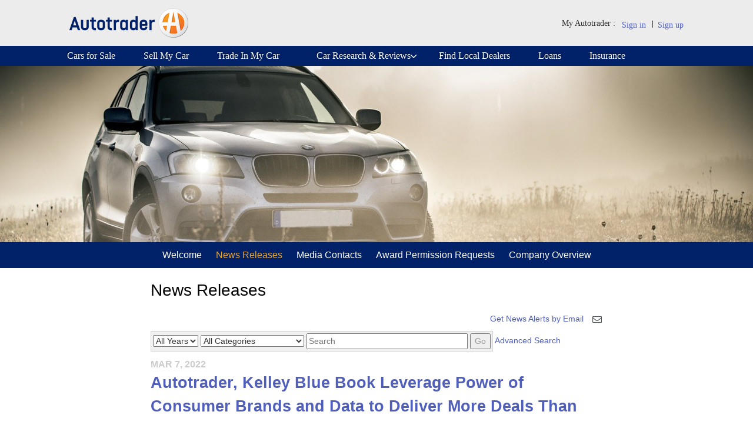

--- FILE ---
content_type: text/html; charset=UTF-8
request_url: https://press.autotrader.com/news-releases?o=30
body_size: 18741
content:

<!DOCTYPE html>
<html xmlns="http://www.w3.org/1999/xhtml" xml:lang="en" lang="en" xmlns:birf="http://www.autotrader.com/birf" xmlns:og="http://opengraphprotocol.org/schema/" xmlns:fb="http://www.facebook.com/2008/fbml" >
	<head>
<!-- begin spin_special_output(head_start) -->
<script type="text/javascript" src="js/jquery.js" wd_script_id="jquery.js" nonce="MWZiOTc2MDhjMzlkMDlmNzQ2M2Q0NTRhYjQwMWEwNGEzNDI4YjA4NQ=="></script>
<style type="text/css" wd_script_id="template subscribe_link:base:system style" nonce="MWZiOTc2MDhjMzlkMDlmNzQ2M2Q0NTRhYjQwMWEwNGEzNDI4YjA4NQ==">
div.wd_subscribe_link {
	text-align: right;
	margin: 10px 0;
	padding: 0px;
	border: 0px;
}
span.wd_subscribe_icon {
	margin-left: 1em;
}
.wd_subscribe_link img {
	vertical-align: middle;
}
</style>
<style type="text/css" wd_script_id="item_search_form_style" nonce="MWZiOTc2MDhjMzlkMDlmNzQ2M2Q0NTRhYjQwMWEwNGEzNDI4YjA4NQ==">
		.wd_item_search_form_container .wd_search_form_basic {
			display: inline-block;
		}
		.wd_search_basic_fields {
			display: inline-block;
			background-color: #f1f1f1;
			border: 1px solid #d3d3d3;
			padding: 3px;
			vertical-align: middle;
		}
		.wd_search_basic_fields > * {
			vertical-align: middle;
		}
		.wd_item_search_form_container .wd_input_datepicker {
			margin-right: 2px;
		}
		.wd_search_button {
			color: #999999;
		}
		.wd_search_button.wd_highlight {
			color: #000000;
		}
		.wd_search_advanced_link,
		.wd_search_titles_only,
		.wd_checkbox {
			white-space: nowrap;
		}
		</style>
<script type="text/javascript" src="js/jquery-webdriver.js" wd_script_id="jquery-webdriver.js" nonce="MWZiOTc2MDhjMzlkMDlmNzQ2M2Q0NTRhYjQwMWEwNGEzNDI4YjA4NQ=="></script>
<script type="text/javascript" src="js/webdriver.js" wd_script_id="webdriver.js" nonce="MWZiOTc2MDhjMzlkMDlmNzQ2M2Q0NTRhYjQwMWEwNGEzNDI4YjA4NQ=="></script>
<script type="text/javascript" wd_script_id="item_search_form_script" nonce="MWZiOTc2MDhjMzlkMDlmNzQ2M2Q0NTRhYjQwMWEwNGEzNDI4YjA4NQ==">
			function wd_item_search_form_toggle(link, advanced) {
				var $ = webDriver.jQuery;
				var $container = $(link).closest(".wd_item_search_form_container");
				var $basic_form = $container.find(".wd_search_form_basic");
				var $advanced_form = $container.find(".wd_search_form_advanced");

				var $basic_inputs = $basic_form.find(":input");
				$basic_inputs.each(function() {
					var $advanced_input = $advanced_form.find(this.tagName+'[name="'+this.name+'"]');
					if ($advanced_input.length > 0) {
						if (advanced)
							$advanced_input.val($(this).val());
						else
							$(this).val($advanced_input.val());
					}
				});

				$basic_form.toggle(!advanced);
				$advanced_form.toggle(advanced);
			}

			function wd_item_search_form_highlight(form) {
				var $btn = $(form).find('input[type="submit"],button[type="submit"]');
				$btn.addClass("wd_highlight");
			}

			function wd_item_search_form_submit(form, in_submit) {
				var $form = $(form);

				var have_url = false;
				$form.find("select").each(function() {
					var $select = $(this);
					
					if (!$select.val())
						$select.prop("disabled", "disabled");

					var url = $select.find("option:selected").attr("wd_url");
					if (url && !have_url) {
						$form.attr("action", url);
						$select.prop("disabled", "disabled");
						$form.find('input[name="s"]').prop("disabled", "disabled");
						have_url = true;
					}
				});

				$form.find("input").each(function() {
					var $input = $(this);
					
					if (!$input.val())
						$input.prop("disabled", "disabled");
				});

				if (!in_submit)
					$form.submit();
			}
		</script>
<link href="css/wd_wcag.css" type="text/css" rel="stylesheet" wd_script_id="wd_wcag.css">
<script type="text/javascript" src="js/wd_wai_calendar_button.js" wd_script_id="wd_wai_calendar_button.js" nonce="MWZiOTc2MDhjMzlkMDlmNzQ2M2Q0NTRhYjQwMWEwNGEzNDI4YjA4NQ=="></script>
<script type="text/javascript" src="js/wd_wai_datepicker.js" wd_script_id="wd_wai_datepicker.js" nonce="MWZiOTc2MDhjMzlkMDlmNzQ2M2Q0NTRhYjQwMWEwNGEzNDI4YjA4NQ=="></script>
<script type="text/javascript" src="js/wd_wai_datepicker_day.js" wd_script_id="wd_wai_datepicker_day.js" nonce="MWZiOTc2MDhjMzlkMDlmNzQ2M2Q0NTRhYjQwMWEwNGEzNDI4YjA4NQ=="></script>
<link href="css/wd_wai_datepicker.css" type="text/css" rel="stylesheet" wd_script_id="wd_wai_datepicker.css">
<script type="text/javascript" wd_script_id="form_wai_dp__scriptnf_start" nonce="MWZiOTc2MDhjMzlkMDlmNzQ2M2Q0NTRhYjQwMWEwNGEzNDI4YjA4NQ==">
							window.addEventListener("load" , function () {
								let dp_input = document.getElementById("wd_wai_dp_input_nf_start");
								let dp_button = document.getElementById("wd_wai_dp_button_nf_start");
								let dp_dialog = document.getElementById("wd_datepicker_dialog_nf_start"  );
								let wd_datePicker = new DatePicker(dp_input, dp_button, dp_dialog, "2000-09-19","2026-01-06"  );
								wd_datePicker.init();
							});   
						</script>
<script type="text/javascript" wd_script_id="form_wai_dp__scriptnf_end" nonce="MWZiOTc2MDhjMzlkMDlmNzQ2M2Q0NTRhYjQwMWEwNGEzNDI4YjA4NQ==">
							window.addEventListener("load" , function () {
								let dp_input = document.getElementById("wd_wai_dp_input_nf_end");
								let dp_button = document.getElementById("wd_wai_dp_button_nf_end");
								let dp_dialog = document.getElementById("wd_datepicker_dialog_nf_end"  );
								let wd_datePicker = new DatePicker(dp_input, dp_button, dp_dialog, "2000-09-19","2026-01-06"  );
								wd_datePicker.init();
							});   
						</script>
<script type="text/javascript" src="js/wd_form.js" wd_script_id="wd_form.js" nonce="MWZiOTc2MDhjMzlkMDlmNzQ2M2Q0NTRhYjQwMWEwNGEzNDI4YjA4NQ=="></script>
<link href="css/wd_form.css" type="text/css" rel="stylesheet" wd_script_id="wd_form.css">
<script type="text/javascript" nonce="MWZiOTc2MDhjMzlkMDlmNzQ2M2Q0NTRhYjQwMWEwNGEzNDI4YjA4NQ==">webDriver.push_jQuery();</script>
<script type="text/javascript" src="js/jquery.qtip.js" wd_script_id="jquery.qtip.js" nonce="MWZiOTc2MDhjMzlkMDlmNzQ2M2Q0NTRhYjQwMWEwNGEzNDI4YjA4NQ=="></script>
<link href="css/jquery.qtip.css" type="text/css" rel="stylesheet" wd_script_id="jquery.qtip.css">
<script type="text/javascript" wd_script_id="template_tooltip_script" nonce="MWZiOTc2MDhjMzlkMDlmNzQ2M2Q0NTRhYjQwMWEwNGEzNDI4YjA4NQ==">
						function wd_tooltip_init($trigger) {
							if (!$trigger.data("wd_tooltip_init")) {
								var $ = webDriver.jQuery;
								var $parent = $trigger.closest($trigger.data("parent"));
								var $content = $parent.find($trigger.data("content"));
								$content.hide();

								var trigger = ($trigger.data("trigger") == "click") ? "click" : "mouseover"

								$trigger.qtip({
									overwrite: false,
									content: {
										text: $content
									},
									show: {
										event: trigger
									},
									style: {
										classes: $trigger.data("classes")
									},
									position: $.extend({}, {
										viewport: webDriver.jQuery(window),
										target: "mouse",
										adjust: {
											mouse: false,
											method: "flipinvert"
										}},
										$trigger.data("position")
									)
								});

								$trigger.data("wd_tooltip_init", true);
							}
						}

						webDriver.jQuery(function($) {
							$(document).on("wd_more_loaded", function(event) {
								$(event.target).find(".wd_tooltip-trigger").each(function() {
									wd_tooltip_init($(this));
								});
							});

							$(".wd_tooltip-trigger").each(function() {
								wd_tooltip_init($(this));
							});
						});
					</script>
<style type="text/css" wd_script_id="template_tooltip_style" nonce="MWZiOTc2MDhjMzlkMDlmNzQ2M2Q0NTRhYjQwMWEwNGEzNDI4YjA4NQ==">
						.wd_tooltip .qtip-content {
							margin: 0;
							padding: 10px;
							background-color: #FEFDE1;
						}
						.wd_tooltip-trigger {
							display: inline-block;
						}
					</style>
<style type="text/css" wd_script_id="template item:newsfeed_releases:system style" nonce="MWZiOTc2MDhjMzlkMDlmNzQ2M2Q0NTRhYjQwMWEwNGEzNDI4YjA4NQ==">
.wd_item {
	overflow:auto;
}
.wd_item .wd_thumbnail {
	float: left;
	margin: 0 5px 5px 0;
}
.wd_item .wd_date {
	text-transform: uppercase;
	font-weight: bold;
	font-size: 1.167em;
	color: #cccccc;
}
.wd_item .wd_title {
	font-weight: bold;
	font-size: 2em;
}
.wd_item .wd_subtitle {
	font-weight: bold;
}
.wd_item .wd_summary p {
	margin-bottom: 0;
}
.wd_asset_type_link_list {
	display: inline-block;
	margin: 10px 0 0 0;
	padding: 2px;
}
.wd_item_wrapper {
	margin-left: 149px;
}
.wd_item_wrapper:first-child,
.wd_layout-masonry .wd_item_wrapper,
.wd_layout-grid .wd_item_wrapper {
	margin-left: 0;
}
.wd_layout-masonry .wd_item,
.wd_layout-grid .wd_item {
	border: 1px solid #e1e1e1;
	padding: 5px;
}
.wd_layout-masonry .wd_thumbnail,
.wd_layout-grid .wd_thumbnail {
	float: none;
	text-align: center;
	margin: 0 0 5px 0;
}
</style>
<style type="text/css" wd_script_id="template_list_simple_style" nonce="MWZiOTc2MDhjMzlkMDlmNzQ2M2Q0NTRhYjQwMWEwNGEzNDI4YjA4NQ==">
						ul.wd_layout-simple {
							padding: 0;
							margin: 10px 0;
							list-style: none;
						}
					</style>
<script type="text/javascript" src="js/jquery-ui.js" wd_script_id="jquery-ui.js" nonce="MWZiOTc2MDhjMzlkMDlmNzQ2M2Q0NTRhYjQwMWEwNGEzNDI4YjA4NQ=="></script>
<script type="text/javascript" src="js/wd_resize.js" wd_script_id="wd_resize.js" nonce="MWZiOTc2MDhjMzlkMDlmNzQ2M2Q0NTRhYjQwMWEwNGEzNDI4YjA4NQ=="></script>
<link href="css/wd_linkmenu.css" type="text/css" rel="stylesheet" wd_script_id="wd_linkmenu.css">
<script type="text/javascript" wd_script_id="wd_linkmenu_script" nonce="MWZiOTc2MDhjMzlkMDlmNzQ2M2Q0NTRhYjQwMWEwNGEzNDI4YjA4NQ==">
(function($, undefined) {
	webDriver.resizeLinkMenu = function() {
		$(this).data("wd_linkmenu_element").wd_linkmenu("resize");
		return false;
	};
	
	var wd_linkmenu = function(element, options) {
		this.init(element, options);
	};
	
	wd_linkmenu.prototype = {
		init: function(element, options) {
			var self = this;
			
			this.$element = $(element);
			this._options = {
				"class": "",
				"label": "Menu",
			};
			
			this.options(options);
			
			this.$active = this.$orig_active = this.$element.find(".wd_linkmenu-active");
			var label = this.$active ? this.$active.text() : this._options["label"];
			
			this.$header = $("<div>")
					.addClass("wd_linkmenu-header")
					.attr("tabindex","0")
					.data("wd_linkmenu_element", this.$element)
					.attr("wd_resize", "resizeLinkMenu")
					.on("click.wd_linkmenu", function(event) {
						self.toggle();
						event.preventDefault();
					})
					.insertBefore(this.$element)
			;
			if (this._options["class"])
				this.$header.addClass(this._options["class"]);
			var attr_string = this.$element.attr("wd_linkmenu_header");
			if (attr_string) {
				var attrs = JSON.parse(attr_string);
				for(var name in attrs)
					this.$header.attr(name, attrs[name]);
			}
			this.$label = $("<span>")
					.addClass("wd_linkmenu-label")
					.text(label)
					.appendTo(this.$header);
			this.$icon = $("<span class=\"wd_linkmenu-icon fa fa-chevron-down\" title=\"Open\"><\/span>")
					.appendTo(this.$header);

			this.$items = this.$element.children(".wd_linkmenu-item");
			this.$items
					.addClass("wd_linkmenu-listitem")
					.prop("tabIndex", -1)
			;
			
			// Remove any non-items (e.g. unintended text nodes)
			this.$element.empty();
			this.$element.append(this.$items);

			this.$element.addClass("wd_linkmenu-list");
			
			// TODO: make tabs treat show/hide similar to Load, Resize
			this.$element.closest("div.wd_assets").bind("wd_assets_show", function() {self.resize();});
			this.$element.closest("div.wd_tab_content").bind("wd_tab_show", function() {self.resize();});

			this.$element
					.appendTo($("body"))
					.hide()
			;
			
			this.need_size = true;
			this.resize();

			this.$header.on("keydown.wd_linkmenu", function(event) {self.onkeydown(event,false);});
			this.$header.on("blur.wd_linkmenu", function() {self.onblur();});
			
			this.$element.on("keydown.wd_linkmenu", function(event) {self.onkeydown(event,true);});
			this.$element.on("blur.wd_linkmenu", function() {self.onblur();});
			this.$element.on("mousemove.wd_linkmenu", function(event) {self.onmousemove(event);});
			this.$items.not(".wd_disabled").on("click.wd_linkmenu", function() {self.onitemclick(this);})
		},
		
		options: function(options) {
			if (options) {
				$.extend(this._options, options);
			} else {
				return this._options;
			}
		},
		
		reload: function(options) {
			if (options) {
				this.options(options);
			}
			
			this.reset();
		},

		reset: function() {
		},

		onkeydown: function(event, on_item) {
			var key = event.which || event.keyCode;
			var used = false;
			switch (key) {
				case 13: // Return
				case 32: // Space
					if (!on_item) {
						this.toggle();
						used = true;
					}
					break;
				case 27: // Escape
					this.close();
					used = true;
					break;
				case 9: // Tab
					if (on_item)
						this.$header[0].focus(); // Move focus back to normal flow
					break;
				case 33: // Page Up
				case 36: // Home
					if (!on_item)
						this.open();
					this.first();
					used = true;
					break;
				case 34: // Page Down
				case 35: // End
					if (!on_item)
						this.open();
					this.last();
					used = true;
					break;
				case 38: // Up
				case 37: // Left
					if (!on_item)
						this.open();
					this.prev();
					used = true;
					break;
				case 40: // Down
				case 39: // Right
					if (!on_item)
						this.open();
					this.next();
					used = true;
					break;
			}
			
			if (used) {
				event.stopImmediatePropagation();
				event.preventDefault();
			}
		},

		onmousemove: function(event) {
			var $item = $(event.target);
			if ($item.hasClass("wd_linkmenu-listitem"))
				this.goto($item);
		},
				
		onitemclick: function(item) {
			$item = $(item);
			this.$label.text($item.text());
			this.$orig_active = this.$active = $item;
			this.close();
			this.$header[0].focus();
		},
				
		open: function() {
			var self = this;
			$(document).on("mousedown.wd_linkmenu touchstart.wd_linkmenu", function(event) {
				if ($(event.target).closest(self.$header.add(self.$element)).length == 0)
					self.close();
			});
			
			this.$header.addClass("wd_linkmenu-active");
			this.$element
					.show()
					.position({my:"left top",at:"left bottom",of:this.$header})
			;
			this.goto(this.$active);
		},
				
		close: function() {
			this.$element.hide();
			this.set_active(this.$orig_active);
			this.$header.removeClass("wd_linkmenu-active");
			
			$(document).off(".wd_linkmenu");
		},
				
		onblur: function() {
			if (!this.ignore_blur)
				this.close();
			this.ignore_blur = false;
		},
				
		toggle: function() {
			this.$element.is(":visible") ? this.close() : this.open();
		},
				
		set_active: function($item) {
			if ($item.length > 0) {
				if (this.$active)
					this.$active.removeClass("wd_linkmenu-active");
				this.$active = $item;
				this.$active.addClass("wd_linkmenu-active");
			}
		},
				
		goto: function($item) {
			if ($item.length > 0) {
				this.set_active($item);
				this.ignore_blur = true;
				this.$active[0].focus();
			}
		},
				
		next: function() {
			if (!this.$active)
				this.first();
			else
				this.goto(this.$active.next());
		},

		prev: function() {
			if (!this.$active)
				this.last();
			else
				this.goto(this.$active.prev());
		},
				
		first: function() {
			this.goto(this.$items.first());
		},
		
		last: function() {
			this.goto(this.$items.last());
		},
		
		destroy: function() {
			this.$items
				.removeClass("wd_linkmenu-listitem")
				.off(".wd_linkmenu")
			;
			this.$element
				.off(".wd_linkmenu")
				.removeClass("wd_linkmenu-list")
				.insertBefore(this.$header)
			;
			this.$header.remove();
		},
		
		resize: function() {
			if (this.need_size && this.$label.is(":visible")) {
				var temp_show = !this.$element.is(":visible");
				if (temp_show) {
					this.$element.show();
				}
				
				this.$label.width("auto");
				this.$element.width("auto");
				this.$label.width(this.$element.width());
				this.$element.width(this.$header.width());

				if (temp_show) {
					this.$element.hide();
				}
				this.need_size = false;
			}
		}
	};

	$.fn.wd_linkmenu = function(options) {
		var args = Array.prototype.slice.call(arguments, 1);
		var result = this;
		
		this.each(function() {
			var instance = $(this).data("wd_linkmenu");
			if (typeof options == "string") {
				var res = instance[options].apply(instance, args);
				if (typeof res != "undefined") {
					result = res;
					return false;
				}
			} else {
                if (!instance) {
					instance = new wd_linkmenu(this, options);
					$(this).data("wd_linkmenu", instance);
				}
				
                instance.reload(options);
			}
        });
		
		return result;
    };
})(webDriver.jQuery);
</script>
<script type="text/javascript" wd_script_id="wd_linkmenu_init_script" nonce="MWZiOTc2MDhjMzlkMDlmNzQ2M2Q0NTRhYjQwMWEwNGEzNDI4YjA4NQ==">
			webDriver.jQuery(function($) {
				$(".wd_linkmenu").each(function() {
					var $menu = $(this);
					$menu.wd_linkmenu();
				});
			});
		</script>
<style type="text/css" wd_script_id="page_menu_style" nonce="MWZiOTc2MDhjMzlkMDlmNzQ2M2Q0NTRhYjQwMWEwNGEzNDI4YjA4NQ==">
		.wd_page_menu {
			overflow: auto;
		}
		.wd_page_limit {
			float: left;
			margin: 0;
			padding: 8px 0;
		}
		.wd_page_links {
			float: right;
			margin: 0;
			padding: 0;
			list-style-type: none;
		}
		.wd_page_link {
			display: inline-block;
			margin: 0;
			padding: 8px;
			border: 1px solid #cccccc;
			border-left: none;
		}
		.wd_page_active {
			background-color: #eeeeee;
		}
		.wd_page_link:first-child {
			border-left: 1px solid #cccccc;
			border-top-left-radius: 3px;
			border-bottom-left-radius: 3px;
		}
		.wd_page_link:last-child {
			border-top-right-radius: 3px;
			border-bottom-right-radius: 3px;
		}
	</style>
<script type="text/javascript" wd_script_id="view_printable_script" nonce="MWZiOTc2MDhjMzlkMDlmNzQ2M2Q0NTRhYjQwMWEwNGEzNDI4YjA4NQ==">
	function view_printable() {
		var loc = window.location;
		var sep = (loc.search == "") ? "?" : "&";
		var url = loc.protocol+"//"+loc.host+loc.pathname+loc.search+sep+"printable"+loc.hash;
		window.open(url, "_blank", "");
	}
</script>
<link href="thirdparty/font-awesome/css/font-awesome.min.css" type="text/css" rel="stylesheet" wd_script_id="font-awesome.min.css">
<style type="text/css" wd_script_id="toolbar_style" nonce="MWZiOTc2MDhjMzlkMDlmNzQ2M2Q0NTRhYjQwMWEwNGEzNDI4YjA4NQ==">
			div.wd_toolbar {
				border-top: 1px solid #cccccc;
				border-bottom: 1px solid #cccccc;
				margin: 15px 0px 15px 0px;
				padding: 5px;
				line-height: 1;
			}
			div.wd_toolbar-page {
				clear: both;
			}
			div.wd_toolbar ul.wd_tools {
				display: inline-block;
				width: 100%;
				margin: 0;
				padding: 5px 0;
			}
			div.wd_toolbar ul.wd_tools li.wd_tool {
				display: block;
				list-style-type: none;
				margin-right: 5px;
				padding: 0;
				float: right;
			}
			span.wd_tool_icon > a:link,
			span.wd_tool_icon > a:visited {
				border-radius: 2px;
				display: inline-block;
				width: 30px;
				height: 30px;
				box-sizing: border-box;
				margin: 0;
				padding: 7px;
				font-size: 16px;
				line-height: 1;
				text-align: center;
				color: #ffffff;
				background-color: #767676;
			} 
			span.wd_tool_icon > a:hover {
				color: #ffffff;
				background-color: #666666;
				text-decoration: none;
			}
			div.wd_toolbar ul.wd_tools li.wd_tool-addthis {
				float: left;
			}
		</style>
<style type="text/css" wd_script_id="template page:newsfeed_releases:system style" nonce="MWZiOTc2MDhjMzlkMDlmNzQ2M2Q0NTRhYjQwMWEwNGEzNDI4YjA4NQ==">
.wd_category_header {
	margin: 10px 0;
	overflow: auto;
}
.wd_thumbnail {
	float: left;
	margin: 0 5px 5px 0;
}
.wd_item_list {
	margin: 10px 0;
	overflow: auto;
}
.wd_item {
	padding: 0;
	margin: 0 0 10px 0;
}
</style>
<script type="text/javascript" src="js/wd_scriptloader.js" wd_script_id="wd_scriptloader.js" nonce="MWZiOTc2MDhjMzlkMDlmNzQ2M2Q0NTRhYjQwMWEwNGEzNDI4YjA4NQ=="></script>
<link href="css/wd_modal.css" type="text/css" rel="stylesheet" wd_script_id="wd_modal.css">
<script type="text/javascript" wd_script_id="wd_modal_script" nonce="MWZiOTc2MDhjMzlkMDlmNzQ2M2Q0NTRhYjQwMWEwNGEzNDI4YjA4NQ==">
(function($) {
	webDriver.resizeModal = function() {
		$(this).find(".wd_modal").wd_modal("resize");
		return false;
	}
	
	var modals = [];
		
	function _value(value, base) {
		if (typeof value == "string" && value.indexOf("%") > 0) {
			return  base * parseInt(value, 10) / 100;
		} else {
			return parseInt(value, 10);
		}
	}
	
	var wd_modal = function(element, options) {
		this.init(element, options);
	};
	
	wd_modal.prototype = {
		init: function(element, options) {
			var self = this;
			
			this.isOpen = false;
			this.opener = null;
			
			this.$element = $(element);
			this._options = {
				autoOpen: false,
				closeExisting: false,
				closeOnEscape: true,
				closeOnOverlayClick: true,
				fadeDuration: null,
				margin: "10%",
				padding: 10
			};
			
			this.options(options);
			
			this.$overlay = $("<div>").addClass("wd_modal-overlay").attr("wd_resize","resizeModal").appendTo($("body")).hide();
			this.$outer = $("<div>").addClass("wd_modal-outer").appendTo(this.$overlay);
			this.$inner = $("<div>").addClass("wd_modal-inner").appendTo(this.$outer).append(this.$element);
			// Hack because I can't figure out where the extra few pixels at the bottom of the content are coming from
			this.$inner.css("overflow-y", "hidden");
			this.$close = $("<a class=\"wd_modal-close fa fa-times\" href=\"#close\" title=\"Close\"><span class=\"wd_sr-only\">Close Dialog<\/span><\/a>")
					.on("click", function(event) {self.close(); event.preventDefault();})
					.appendTo(this.$outer);
			this.$element.addClass("wd_modal");
			
			if (this._options.autoOpen)
				this.open(this._options.closeExisting);
		},
		
		options: function(options) {
			if (options) {
				$.extend(this._options, options);

				this._options.fadeDuration = parseInt(this._options.fadeDuration, 10);
				if (isNaN(this._options.fadeDuration))
					this._options.fadeDuration = false;
				
				if (!$.isArray(this._options.margin))
					this._options.margin = [this._options.margin];
				if (this._options.margin.length < 2)
					this._options.margin[1] = this._options.margin[0];
				if (this._options.margin.length < 3)
					this._options.margin[2] = this._options.margin[0];
				if (this._options.margin.length < 4)
					this._options.margin[3] = this._options.margin[1];
				
				if (!$.isArray(this._options.padding))
					this._options.padding = [this._options.padding];
				if (this._options.padding.length < 2)
					this._options.padding[1] = this._options.padding[0];
				if (this._options.padding.length < 3)
					this._options.padding[2] = this._options.padding[0];
				if (this._options.padding.length < 4)
					this._options.padding[3] = this._options.padding[1];
			} else {
				return this._options;
			}
		},
		
		reload: function(options) {
			if (options) {
				this.options(options);
			}
			
			this.resize();
		},
		
		open: function(closeExisting, now) {
			if (this.isOpen)
				return;
			
			var self = this;
			var myCloseExisting = closeExisting;
			
			if (!this.opener)
				this.opener = document.activeElement;

			if (closeExisting && modals.length > 0) {
				for (var i = modals.length - 1; i >= 0; --i)
					modals[i].close(true, true);
			}

			this.$overlay.addClass("wd_modal-current");
			$("body").append(this.$overlay);

			if (!now && this._options.fadeDuration) {
				this.$overlay.fadeIn(this._options.fadeDuration, function() {self.open(myCloseExisting, true);});
			} else {
				if (modals.length == 0) {
					$("body").css("overflow","hidden");
					$(document).on("keydown.wd_modal", function (event) {
						var current = modals[modals.length - 1];
						if ((event.which == 27 || event.keyCode == 27) && current._options.closeOnEscape) {
							current.close();
							event.stopImmediatePropagation();
							event.preventDefault();
						}
					});
				}

				if (this._options.closeOnOverlayClick) {
					this.$overlay.on("click.wd_modal", function (event) {
						if (event.target == this) {
							self.close();
							event.preventDefault();
						}
					});
				}

				modals.push(this);
				
				this.$overlay.show();
				
				var $focus = this.$element.find(":focusable");
				if ($focus.length > 0)
					$focus[0].focus();
				
				this.isOpen = true;

				this.$element.trigger("open");
			}
		},
		
		close: function(skipCurrent, now) {
			if (!this.isOpen)
				return;
			
			this.$element.trigger("beforeClose");
			
			// TODO: allow closing of lower modals
			modals.pop();
			
			if (modals.length == 0) {
				$("body").css("overflow","");
				$(document).off("keydown.wd_modal");
			}
			
			this.$overlay.off("click.wd_modal");
			
			if (this.opener) {
				this.opener.focus();
				this.opener = null;
			}
			
			this.isOpen = false;
			this.$overlay.removeClass("wd_modal-current").hide();
			
			if (!skipCurrent && modals.length > 0)
				modals[modals.length-1].$overlay.addClass("wd_modal-current");
			
			this.$element.trigger("close");
		},
		
		destroy: function() {
			this.close(false, true);
			$("body").append(this.$element);
			this.$overlay.remove();
		},
		
		resize: function() {
			if (!this.isOpen)
				return;
			
			var self = this;
			var winWidth = $(window).width();
			var winHeight = $(window).height();
			
			var margin = this._options.margin;
			var padding = this._options.padding;
			
			var width = winWidth - _value(margin[1], winWidth) - _value(margin[3], winWidth) - _value(padding[1], winWidth) - _value(padding[1], winWidth);
			var height = winHeight - _value(margin[0], winHeight) - _value(margin[2], winHeight) - _value(padding[0], winHeight) - _value(padding[2], winHeight);
			
			this.$inner.css("max-width", width);
			this.$inner.css("max-height", height);
			
			$.each(["Top", "Right", "Bottom", "Left"], function(i, v) {
				self.$outer.css("padding" + v, _value(padding[i])+"px");
			});
			
			var fixed = this.$element.find("[wd_need_fixed_container]").is(":visible");
			
			this.$inner.css("width", width);
			this.$inner.css("height", height);

			webDriver.doResize(this.$inner);
			
			if (!fixed) {
				this.$inner.css("width", "auto");
				this.$inner.css("height", "auto");
				if (this.$element.outerHeight() > height)
					this.$inner.css("height", height);
				if (this.$element.outerWidth() > width)
					this.$inner.css("width", width);
			}
		}
	};

	$.fn.wd_modal = function(options) {
		if (options == "exists") {
			return !!$(this).data("wd_modal");
		} else if (typeof options == "string") {
            var instance = $(this).data("wd_modal");
			if (!instance)
				return null;
			var args = Array.prototype.slice.call(arguments, 1);
            return instance[options].apply(instance, args);
        } else {
            return this.each(function() {
                var instance = $(this).data("wd_modal");
                if (instance) {
                    instance.reload(options);
                } else {
                    $(this).data("wd_modal", new wd_modal(this, options));
                }
            });
        }
    };
})(webDriver.jQuery);
</script>
<script type="text/javascript" nonce="MWZiOTc2MDhjMzlkMDlmNzQ2M2Q0NTRhYjQwMWEwNGEzNDI4YjA4NQ==">webDriver.pop_jQuery();</script>
<script type="text/javascript" wd_script_id="subscribe_featurebox_script" nonce="MWZiOTc2MDhjMzlkMDlmNzQ2M2Q0NTRhYjQwMWEwNGEzNDI4YjA4NQ==">
			(function($) {
				webDriver.subscribeClose = function(data) {
					$(".wd_subscribe_modal").wd_modal("close");
				};
			
				webDriver.subscribeSubmit = function(form, id) {
					var $modal = $(".wd_subscribe_modal");
					if ($modal.length == 0) {
						$modal = $('<div class="wd_subscribe_modal" style="display:none;"></div>');
						$modal.wd_modal({
							autoOpen: false,
						});
					}

					var my_form = form;
					var form_data = $(form).serializeArray();

					$modal.html('<div class="wd_loading">Loading...</div>');
					$modal.show();
					$modal.wd_modal("open", true);

					$modal.load(
						"https://press.autotrader.com/email-alerts?ajax=subscribe&id="+id,
						form_data,
						function() {
							disable_submit(my_form, false);
						}
					);
				};
			})(webDriver.jQuery);
		</script>
<script type="text/javascript" wd_script_id="csrfscript" nonce="MWZiOTc2MDhjMzlkMDlmNzQ2M2Q0NTRhYjQwMWEwNGEzNDI4YjA4NQ==">
		function fetchCSRFToken() {
			var currentPageUrl = window.location.href;
			fetch("verify_token.php", {
				method: "POST",
				headers: {
					"Content-Type": "application/x-www-form-urlencoded"
				},
				body: "page=" + encodeURIComponent(currentPageUrl)
			})
			.then(response => response.text())
			.then(token => { 
				PushToken(token,encodeURIComponent(currentPageUrl))
			});
		}
		document.addEventListener("DOMContentLoaded", function() {
			fetchCSRFToken();
		});
		LoadFancyBox();
		function LoadFancyBox(){
			setTimeout(function() {
				if (document.getElementsByClassName("fancybox-content").length > 0) {
					fetchCSRFToken();
				}
			}, 2000);
		}
		function PushToken(data){ 
			const parsedData = (() => { try { return JSON.parse(data); } catch { return null; } })();
			let token = parsedData ? parsedData.csrf_token : null;
			let cfid = parsedData ? parsedData.id : null;
			

			var elements = document.querySelectorAll(".csrf_token");

			elements.forEach(function(element) {
				element.value = token;

				let existingHiddenInput = element.nextElementSibling; // Check the immediately following sibling
    			if (cfid && (!existingHiddenInput || !existingHiddenInput.classList.contains("cfid"))) {
					const hiddenInput = document.createElement("input");
					hiddenInput.type = "hidden";
					hiddenInput.name = "cfid"; 
					hiddenInput.className = "cfid"; 
					hiddenInput.value = cfid; 	
					element.insertAdjacentElement("afterend", hiddenInput);
				}
			});

		}
		function set_csrf_loaded() { 
			var csrfElements = document.getElementsByClassName("csrf_token");
			var csrfValue = csrfElements[0].value;
			var token=csrfValue;
			
			var tokElements = document.getElementsByClassName("cfid");
			var tokValue = tokElements[0].value;
			var cfid=tokValue;
			
			if(token!="" && cfid!="") {
				let verifytok={csrf_token:token,id:cfid};
				const verifyJson = JSON.stringify(verifytok);
				PushToken(verifyJson)
			}
		
		}
	</script>
<style type="text/css" wd_script_id="featureboxes_style" nonce="MWZiOTc2MDhjMzlkMDlmNzQ2M2Q0NTRhYjQwMWEwNGEzNDI4YjA4NQ==">
		.wd_featurebox_icon {
			display: inline;
		}
		.wd_featurebox_icon img {
			vertical-align: middle;
		}
		div.wd_featurebox_group div.wd_tabs_wrapper {
			border: none;
			border-bottom: 1px solid #E1E1E1;
			padding: 0 0 5px 0;
		}
		div.wd_featurebox_group div.wd_featurebox {
			border: none;
			padding: 8px 0 0 0;
		}
		div.wd_featurebox_group li.wd_tab {
			float: none;
			color: #666666;
		}
		div.wd_featurebox_group li.wd_tab-active {
			border: none;
			background-color: transparent;
			color: #000000;
			font-weight: bold;
		}
		div.wd_featurebox_group li.wd_tab-inactive {
			cursor: auto;
		}
	</style>

<!-- end spin_special_output(head_start) -->

		<meta http-equiv="X-UA-Compatible" content="IE=edge" />
		<meta http-equiv="Content-Type" content="text/html; charset=UTF-8">
		<meta http-equiv="Content-Style-Type" content="text/css" />
		<title>News Releases - Autotrader.com</title>
		
 <meta name="keywords" content="" />
 <meta name="description" content="" />
 <meta name="twitter:card" content="summary" />
 <meta property="og:site_name" content="Autotrader Media Room" />
 <meta property="og:url" content="https://press.autotrader.com/news-releases?o=30" />

		<link rel="stylesheet" type="text/css" media="screen" href="css/header.css">
		<link rel="stylesheet" href="css/footer.css" type="text/css">
		<link rel="stylesheet" href="css/typography.css" type="text/css">
		<link rel="stylesheet" href="css/grid.css" type="text/css">
		<link rel="stylesheet" href="css/icon.css" type="text/css">
		<script type="text/javascript" src="js/onlineopinion3t.js"></script>
		<link href="http://fonts.googleapis.com/css?family=Roboto:400,300,700,500" rel="stylesheet" type="text/css" />
		<link href="http://fonts.googleapis.com/css?family=Roboto+Condensed:500,400,300" rel="stylesheet" type="text/css" />

		<link rel="stylesheet" href="css/template1.css" type="text/css">
		<link rel="stylesheet" href="css/wdcontent.css" type="text/css">
		<link rel="stylesheet" type="text/css" href="css/atc.min.css">
		<link rel="stylesheet" href="css/reco.css">
		<!--[if IE 9]>
        <style type="text/css">
			#single-slider {
				width: 422px;
			}
			#single-slider .slides_container,
			#single-slider .slides_container div {
				width: 420px;
				background: #FFF;
			}
			#single-slider .slides_control img {
				width: 420px !important;
			}
        </style>
        <![endif]-->
			<link rel="stylesheet" href="css/IE7.css" type="text/css">
		<script type="text/javascript" charset="utf-8">
			$(document).ready(function(){
				$("img[src='images/webdriver/asseticons/gallery.png']").hover(
					function(){ // Change the input image's source when we "roll on"
						$(this).attr({ src : 'images/webdriver/asseticons/gallery_on.png'});
					},
					function(){ // Change the input image's source back to the default on "roll off"
						$(this).attr({ src : 'images/webdriver/asseticons/gallery.png'});                }
				);
			});
			$(document).ready(function(){
				$("img[src='images/webdriver/asseticons/documents.png']").hover(
					function(){ // Change the input image's source when we "roll on"
						$(this).attr({ src : 'images/webdriver/asseticons/documents_on.png'});
					},
					function(){ // Change the input image's source back to the default on "roll off"
						$(this).attr({ src : 'images/webdriver/asseticons/documents.png'});                }
				);
			});
			$(document).ready(function(){
				$("a#View-Report_tab_link").hover(
					function(){ // Change the input image's source when we "roll on"
						$("a#View-Report_tab_link img").attr({ src : 'images/webdriver/asseticons/documents_on.png'});
					},
					function(){ // Change the input image's source back to the default on "roll off"
						$("a#View-Report_tab_link img").attr({ src : 'images/webdriver/asseticons/documents.png'});                }
				);
			});
		</script>
		<script type="text/javascript">
			//Open a popup window with a specified URL; Set scrolling, resizing, width and height, winName
			function openPopWin(winURL, scrollBar, resizable, winWidth, winHeight,winName) {

				winName = winName!=null ? winName : 'popwin';
				var winOptions = 'menubar=no,toolbar=no,location=no,directories=no,status=no,scrollbars=' + scrollBar + ',resizable=' + resizable + ',width=' + winWidth + ',height=' + winHeight;
				try{
					popwin = window.open(winURL, winName, winOptions);
				}
				catch(ex){}
				if (popwin) {
					popwin.focus();
				}
			}
		</script>
        <!-- <script type="text/javascript"  src="http://www.autotraderstatic.com/js/jquery-1.3.2.min.js?v=3.43.223930"></script>-->
                <script type="text/javascript"  src="http://www.autotraderstatic.com/js/jqueryui/js/jquery-ui-1.7.2.custom.min.js?v=3.43.223930"></script>
        <!--<script  src="http://www.autotraderstatic.com/inc/js/prototype/prototype.js?v=3.43.223930" type="text/javascript"></script>-->
				<link rel="alternate" href="https://press.autotrader.com/news-releases?pagetemplate=rss" type="application/rss+xml" title="News Releases - Autotrader.com">
				<style type="text/css">
			p.category_select {display: none;}
		</style>
		
				<style>
			.nav-item.reviews-and-news #researchSubnav {display: none;}
			li.reviews-and-news:hover #researchSubnav {display: block !important;}
			.nav-item.reviews-and-news:hover #researchSubnav {display: block !important;}
		</style>
		<script type="text/javascript" src="https://privacy-governance.dataplatform.coxautoinc.com/js/caiprivacy.js"></script>
	
<!-- begin spin_special_output(head_end) -->
<!-- OneTrust Cookies Consent Notice start -->
<script src="" type="text/javascript" charset="UTF-8"></script>
<script type="text/javascript">
	function OptanonWrapper() { }
</script>
<!-- OneTrust Cookies Consent Notice end -->

<link rel="canonical" href="https://press.autotrader.com/news-releases?o=30" />
<!-- end spin_special_output(head_end) -->
</head>
	    <body class="id25943 wd_pageid_25943" id="rclp">
		<div id="atcui-global-header" class="header-orange-gradient">
			<div class="atcui-global-masthead">
				<a href="http://www.autotrader.com" class="autotrader-logo" ><img src="images/Autotrader_Header.png" class="" alt="Buy New or Used Cars at Autotrader" /></a>
				<span id="myatcHeaderBadge">
					<span class="myatc-headline atcui-clearfix">My Autotrader :</span>
					<ul class="atcui-clearfix">
						<li><a href="http://www.autotrader.com/myatc/index.xhtml" class="atcui-icon-link atcui-icon-span ">Sign in</a></li>
						<li class="myatc-nav-separator"></li>
						<li><a href="http://www.autotrader.com/myatc/register.xhtml" class="atcui-icon-link atcui-icon-span " >Sign up</a></li>
					</ul>
				</span>
			</div>
			<div class="nav-wrapper">
				<ul class="atc-header-nav-main">
					<li class="nav-item cars-for-sale"><a href="http://www.autotrader.com/cars-for-sale/?Log=0" title="Cars for Sale" >Cars for Sale</a></li>
					<li class="nav-item sell-car"><a href="http://www.autotrader.com/sell-car/" title="Sell My Car" >Sell My Car</a></li>
					<li class="nav-item trade-in"><a href="https://tradein.autotrader.com/?LNX=TIMATCHPNAV" title="Trade In My Car" >Trade In My Car</a></li>
					<li class="nav-item reviews-and-news">
						<a title="Car Research &amp; Reviews" href="javascript:void(0);" class="" ><span class="nav-item-text">Car Research &amp; Reviews</span>
							<span class="menu-dropdown-arrow"></span>
						</a>
						<div id="researchSubnav" class="research-subnav-menu atcui-hidden">
							<div class="atcui-column atcui-span-5 research-information research-menu-column" style="">
								<div class="subnav-menu-container">
									<div id="" class="atcui-section atcui-clearfix">
										<div class="subnav-menu-header">Research
										</div>
									</div>
									<ul class="subnav-menu">
										<li class="subnav-menu-item"><a href="http://www.autotrader.com/research/index.jsp?rdpage=SUBNAV" class="subnav-menu-link" >Research &amp; Information</a></li>
										<li class="subnav-menu-item"><a href="http://www.autotrader.com/research/modelinfo/index.xhtml?rdpage=SUBNAV" class="subnav-menu-link" >Explore Specific Models</a></li>
										<li class="subnav-menu-item"><a href="http://www.autotrader.com/research/new-cars/index.jsp?rdpage=SUBNAV" class="subnav-menu-link" >New Car Research</a></li>
										<li class="subnav-menu-item"><a href="http://www.autotrader.com/research/certified-cars/index.jsp?rdpage=SUBNAV" class="subnav-menu-link" >Certified Car Research</a></li>
										<li class="subnav-menu-item"><a href="http://www.autotrader.com/research/used-cars/index.jsp?rdpage=SUBNAV" class="subnav-menu-link" >Used Car Research</a></li>
										<li class="subnav-menu-item"><a href="http://www.autotrader.com/research/compare/index.jsp?rdpage=SUBNAV" class="subnav-menu-link" >Compare Models</a></li>
									</ul>
								</div>
							</div>

							<div class="calculate-compare research-menu-column" style="">
								<div class="subnav-menu-container">
									<div id="" class="atcui-section atcui-clearfix    ">
										<div class="subnav-menu-header">Finance
										</div>
									</div>
									<ul class="subnav-menu">
										<li class="subnav-menu-item"><a href="http://www.autotrader.com/calculators/?selectedTab=0" class="subnav-menu-link" data-birf-cmp="mnth_pmt_calc" data-birf-log="component">Monthly Payment Calculator</a>
										</li>
										<li class="subnav-menu-item"><a href="http://www.autotrader.com/calculators/?selectedTab=1" class="subnav-menu-link" data-birf-cmp="afd_calc" data-birf-log="component">Affordability Calculator</a>
										</li>
										<li class="subnav-menu-item"><a href="http://www.autotrader.com/research/certified-cars/compare.jsp?" class="subnav-menu-link" data-birf-cmp="comp_cert_pgm" data-birf-log="component">Compare Certified Programs</a>
										</li>
										<li class="subnav-menu-item"><a href="https://tradein.autotrader.com/?LNX=TIMATCHPNAVCNR" class="subnav-menu-link" data-birf-cmp="get_tim_off" data-birf-log="component">Get Trade-In Offer</a>
										</li>
									</ul>
								</div>
							</div>

							<div class="atcui-column atcui-span-5 atcui-last     reviews-videos-news research-menu-column" style="">
								<div class="subnav-menu-container">
									<div id="" class="atcui-section atcui-clearfix    ">
										<div class="subnav-menu-header">Reviews &amp; News
										</div>
									</div>
									<ul class="subnav-menu">
										<li class="subnav-menu-item"><a href="http://www.autotrader.com/car-news/index.xhtml?rdpage=SUBNAV" class="subnav-menu-link" data-birf-cmp="lt_art" data-birf-log="component">Latest Articles</a>
										</li>
										<li class="subnav-menu-item"><a href="http://www.autotrader.com/car-news/car-reviews.xhtml" class="subnav-menu-link" data-birf-cmp="lt_expt_rvw" data-birf-log="component">Latest Expert Reviews</a>
										</li>
										<li class="subnav-menu-item"><a href="http://www.autotrader.com/car-news/car-videos.xhtml" class="subnav-menu-link" data-birf-cmp="lt_vid_rvw" data-birf-log="component">Latest Video Reviews</a>
										</li>
										<li class="subnav-menu-item"><a href="http://www.autotrader.com/research/newmodel/index.jsp" class="subnav-menu-link" data-birf-cmp="nw_fut_mdl" data-birf-log="component">New &amp; Future Models</a>
										</li>
										<li class="subnav-menu-item"><a href="http://www.autotrader.com/research/research/index.jsp" class="subnav-menu-link" data-birf-cmp="srch_art" data-birf-log="component">Search Articles</a>
										</li>
									</ul>
								</div>
							</div>
						</div>
					</li>
					<li class="nav-item local-dealers"><a href="http://www.autotrader.com/car-dealers" title="Find Local Dealers" >Find Local Dealers</a></li>
					<li class="nav-item loans"><a href="http://www.roadloans.com/autotrader/" title="Car Loans" >Loans</a></li>
					<li class="nav-item insurance last"><a href="http://www.autotrader.com/finance_insurance/insurance.jsp" title="Car Insurance" >Insurance</a></li>
				</ul>
			</div>
		</div>
		<!-- BEGIN HEADER -->
		<div class="wd_header">

			
			<div class="wd_pageheader"><div class="container"><h1>News Releases</h1></div></div>						    <div class="jumbotron"><img src="images/bmw-suv-all-terrain-vehicle-fog.jpeg"</div>
			
			
			</div>
			<!-- END HEADER -->
		<div class="wd_nav">
			<ul class="mediaroom-nav">


<li>
	<a style="white-space:nowrap;" href="https://press.autotrader.com/home" target="_self">
		Welcome	</a>
</li>




<li>
	<a class="on" style="white-space:nowrap;" href="https://press.autotrader.com/news-releases" target="_self">
		News Releases	</a>
</li>




<li>
	<a style="white-space:nowrap;" href="https://press.autotrader.com/contacts" target="_self">
		Media Contacts	</a>
</li>




<li>
	<a style="white-space:nowrap;" href="https://press.autotrader.com/awards-permission-requests" target="_self">
		Award Permission Requests	</a>
</li>




<li>
	<a style="white-space:nowrap;" href="https://press.autotrader.com/company-overview" target="_self">
		Company Overview	</a>
</li>


</ul>


		</div>

		<div id="page-content-container" >

			<div class="clear">
				<div id="page-header">
					<h1>News Releases</h1>
				</div>
			</div>
			<div id="wd_printable_content" class="fr-view"><h1 class="page_header">News Releases</h1>

<div class="wd_newsfeed_releases">
<script type="text/javascript" wd_script_id="wd_wai_datepicker_translate_script" nonce="MWZiOTc2MDhjMzlkMDlmNzQ2M2Q0NTRhYjQwMWEwNGEzNDI4YjA4NQ==">

var wd_wai_langData = {  
		"dayLabels": ["Sunday","Monday","Tuesday","Wednesday","Thursday","Friday","Saturday"],
		"dayLabelsShort": ["Sun","Mon","Tue","Wed","Thu","Fri","Sat"],
		"monthLabels": ["January","February","March","April","May","June","July","August","September","October","November","December"],
	};
 
</script>

 <div class="wd_wai_datepicker">
  <div 
       class="wd_wai_datepickerDialog"  id="wd_datepicker_dialog_nf_start"
       role="dialog"
       aria-modal="true"
       aria-labelledby="wd_wai_id_dialog_label_nf_start">
    <div class="wd_wai_header">
      <button class="wd_wai_prevYear" aria-label="previous year">
        <span class="fa fa-angle-double-left fa-lg"></span>
      </button>
      <button class="wd_wai_prevMonth" aria-label="previous month">
        <span class="fa fa-angle-left fa-lg"></span>
      </button>
      <div id="wd_wai_id_dialog_label_nf_start"
          class="wd_wai_monthYear"
          aria-live="polite">
        Month Year
      </div>
      <button class="wd_wai_nextMonth" aria-label="next month">
        <span class="fa fa-angle-right fa-lg"></span>
      </button>
      <button class="wd_wai_nextYear" aria-label="next year">
        <span class="fa fa-angle-double-right fa-lg"></span>
      </button>
    </div>
    <table id="wd_wai_myDatepickerGrid_nf_start"
           class="wd_wai_dates"
           role="grid"
           aria-labelledby="wd_wai_id_dialog_label_nf_start">
      <thead>
        <tr class="wd_wai_week_row">
          <th scope="col" abbr="Sunday">
            Su
          </th>
          <th scope="col" abbr="Monday">
            Mo
          </th>
          <th scope="col" abbr="Tuesday">
            Tu
          </th>
          <th scope="col" abbr="Wednesday">
            We
          </th>
          <th scope="col" abbr="Thursday">
            Th
          </th>
          <th scope="col" abbr="Friday">
            Fr
          </th>
          <th scope="col" abbr="Saturday">
            Sa
          </th>
        </tr>
      </thead>
      <tbody>
        <tr>
          <td class="wd_wai_dateCell">
            <button class="wd_wai_dateButton"
                    tabindex="-1"
                    disabled="">
              25
            </button>
          </td>
          <td class="wd_wai_dateCell">
            <button class="wd_wai_dateButton"
                    tabindex="-1"
                    disabled="">
              26
            </button>
          </td>
          <td class="wd_wai_dateCell">
            <button class="wd_wai_dateButton"
                    tabindex="-1"
                    disabled="">
              27
            </button>
          </td>
          <td class="wd_wai_dateCell">
            <button class="wd_wai_dateButton"
                    tabindex="-1"
                    disabled="">
              28
            </button>
          </td>
          <td class="wd_wai_dateCell">
            <button class="wd_wai_dateButton"
                    tabindex="-1"
                    disabled="">
              29
            </button>
          </td>
          <td class="wd_wai_dateCell">
            <button class="wd_wai_dateButton"
                    tabindex="-1"
                    disabled="">
              30
            </button>
          </td>
          <td class="wd_wai_dateCell">
            <button class="wd_wai_dateButton" tabindex="-1">
              1
            </button>
          </td>
        </tr>
        <tr>
          <td class="wd_wai_dateCell">
            <button class="wd_wai_dateButton" tabindex="-1">
              2
            </button>
          </td>
          <td class="wd_wai_dateCell">
            <button class="wd_wai_dateButton" tabindex="-1">
              3
            </button>
          </td>
          <td class="wd_wai_dateCell">
            <button class="wd_wai_dateButton" tabindex="-1">
              4
            </button>
          </td>
          <td class="wd_wai_dateCell">
            <button class="wd_wai_dateButton" tabindex="-1">
              5
            </button>
          </td>
          <td class="wd_wai_dateCell">
            <button class="wd_wai_dateButton" tabindex="-1">
              6
            </button>
          </td>
          <td class="wd_wai_dateCell">
            <button class="wd_wai_dateButton" tabindex="-1">
              7
            </button>
          </td>
          <td class="wd_wai_dateCell">
            <button class="wd_wai_dateButton" tabindex="-1">
              8
            </button>
          </td>
        </tr>
        <tr>
          <td class="wd_wai_dateCell">
            <button class="wd_wai_dateButton" tabindex="-1">
              9
            </button>
          </td>
          <td class="wd_wai_dateCell">
            <button class="wd_wai_dateButton" tabindex="-1">
              10
            </button>
          </td>
          <td class="wd_wai_dateCell">
            <button class="wd_wai_dateButton" tabindex="-1">
              11
            </button>
          </td>
          <td class="wd_wai_dateCell">
            <button class="wd_wai_dateButton" tabindex="-1">
              12
            </button>
          </td>
          <td class="wd_wai_dateCell">
            <button class="wd_wai_dateButton" tabindex="-1">
              13
            </button>
          </td>
          <td class="wd_wai_dateCell">
            <button class="wd_wai_dateButton" tabindex="0">
              14
            </button>
          </td>
          <td class="wd_wai_dateCell">
            <button class="wd_wai_dateButton" tabindex="-1">
              15
            </button>
          </td>
        </tr>
        <tr>
          <td class="wd_wai_dateCell">
            <button class="wd_wai_dateButton" tabindex="-1">
              16
            </button>
          </td>
          <td class="wd_wai_dateCell">
            <button class="wd_wai_dateButton" tabindex="-1">
              17
            </button>
          </td>
          <td class="wd_wai_dateCell">
            <button class="wd_wai_dateButton" tabindex="-1">
              18
            </button>
          </td>
          <td class="wd_wai_dateCell">
            <button class="wd_wai_dateButton" tabindex="-1">
              19
            </button>
          </td>
          <td class="wd_wai_dateCell">
            <button class="wd_wai_dateButton" tabindex="-1">
              20
            </button>
          </td>
          <td class="wd_wai_dateCell">
            <button class="wd_wai_dateButton" tabindex="-1">
              21
            </button>
          </td>
          <td class="wd_wai_dateCell">
            <button class="wd_wai_dateButton" tabindex="-1">
              22
            </button>
          </td>
        </tr>
        <tr>
          <td class="wd_wai_dateCell">
            <button class="wd_wai_dateButton" tabindex="-1">
              23
            </button>
          </td>
          <td class="wd_wai_dateCell">
            <button class="wd_wai_dateButton" tabindex="-1">
              24
            </button>
          </td>
          <td class="wd_wai_dateCell">
            <button class="wd_wai_dateButton" tabindex="-1">
              25
            </button>
          </td>
          <td class="wd_wai_dateCell">
            <button class="wd_wai_dateButton" tabindex="-1">
              26
            </button>
          </td>
          <td class="wd_wai_dateCell">
            <button class="wd_wai_dateButton" tabindex="-1">
              27
            </button>
          </td>
          <td class="wd_wai_dateCell">
            <button class="wd_wai_dateButton" tabindex="-1">
              28
            </button>
          </td>
          <td class="wd_wai_dateCell">
            <button class="wd_wai_dateButton" tabindex="-1">
              29
            </button>
          </td>
        </tr>
        <tr>
          <td class="wd_wai_dateCell">
            <button class="wd_wai_dateButton" tabindex="-1">
              30
            </button>
          </td>
          <td class="wd_wai_dateCell">
            <button class="wd_wai_dateButton" tabindex="-1">
              31
            </button>
          </td>
          <td class="wd_wai_dateCell">
            <button class="wd_wai_dateButton"
                    tabindex="-1"
                    disabled="">
              1
            </button>
          </td>
          <td class="wd_wai_dateCell">
            <button class="wd_wai_dateButton"
                    tabindex="-1"
                    disabled="">
              2
            </button>
          </td>
          <td class="wd_wai_dateCell">
            <button class="wd_wai_dateButton"
                    tabindex="-1"
                    disabled="">
              3
            </button>
          </td>
          <td class="wd_wai_dateCell">
            <button class="wd_wai_dateButton"
                    tabindex="-1"
                    disabled="">
              4
            </button>
          </td>
          <td class="wd_wai_dateCell">
            <button class="wd_wai_dateButton"
                    tabindex="-1"
                    disabled="">
              5
            </button>
          </td>
        </tr>
      </tbody>
    </table>
    <div class="wd_wai_dialogButtonGroup">
      <button class="wd_wai_dialogButton wd_wai_dp_cancelbuton" value="Cancel">Cancel      </button>
      <button class="wd_wai_dialogButton wd_wai_dp_okbuton" value="Go">Go</button>
    </div>
  </div>

 </div>


 <div class="wd_wai_datepicker">
  <div 
       class="wd_wai_datepickerDialog"  id="wd_datepicker_dialog_nf_end"
       role="dialog"
       aria-modal="true"
       aria-labelledby="wd_wai_id_dialog_label_nf_end">
    <div class="wd_wai_header">
      <button class="wd_wai_prevYear" aria-label="previous year">
        <span class="fa fa-angle-double-left fa-lg"></span>
      </button>
      <button class="wd_wai_prevMonth" aria-label="previous month">
        <span class="fa fa-angle-left fa-lg"></span>
      </button>
      <div id="wd_wai_id_dialog_label_nf_end"
          class="wd_wai_monthYear"
          aria-live="polite">
        Month Year
      </div>
      <button class="wd_wai_nextMonth" aria-label="next month">
        <span class="fa fa-angle-right fa-lg"></span>
      </button>
      <button class="wd_wai_nextYear" aria-label="next year">
        <span class="fa fa-angle-double-right fa-lg"></span>
      </button>
    </div>
    <table id="wd_wai_myDatepickerGrid_nf_end"
           class="wd_wai_dates"
           role="grid"
           aria-labelledby="wd_wai_id_dialog_label_nf_end">
      <thead>
        <tr class="wd_wai_week_row">
          <th scope="col" abbr="Sunday">
            Su
          </th>
          <th scope="col" abbr="Monday">
            Mo
          </th>
          <th scope="col" abbr="Tuesday">
            Tu
          </th>
          <th scope="col" abbr="Wednesday">
            We
          </th>
          <th scope="col" abbr="Thursday">
            Th
          </th>
          <th scope="col" abbr="Friday">
            Fr
          </th>
          <th scope="col" abbr="Saturday">
            Sa
          </th>
        </tr>
      </thead>
      <tbody>
        <tr>
          <td class="wd_wai_dateCell">
            <button class="wd_wai_dateButton"
                    tabindex="-1"
                    disabled="">
              25
            </button>
          </td>
          <td class="wd_wai_dateCell">
            <button class="wd_wai_dateButton"
                    tabindex="-1"
                    disabled="">
              26
            </button>
          </td>
          <td class="wd_wai_dateCell">
            <button class="wd_wai_dateButton"
                    tabindex="-1"
                    disabled="">
              27
            </button>
          </td>
          <td class="wd_wai_dateCell">
            <button class="wd_wai_dateButton"
                    tabindex="-1"
                    disabled="">
              28
            </button>
          </td>
          <td class="wd_wai_dateCell">
            <button class="wd_wai_dateButton"
                    tabindex="-1"
                    disabled="">
              29
            </button>
          </td>
          <td class="wd_wai_dateCell">
            <button class="wd_wai_dateButton"
                    tabindex="-1"
                    disabled="">
              30
            </button>
          </td>
          <td class="wd_wai_dateCell">
            <button class="wd_wai_dateButton" tabindex="-1">
              1
            </button>
          </td>
        </tr>
        <tr>
          <td class="wd_wai_dateCell">
            <button class="wd_wai_dateButton" tabindex="-1">
              2
            </button>
          </td>
          <td class="wd_wai_dateCell">
            <button class="wd_wai_dateButton" tabindex="-1">
              3
            </button>
          </td>
          <td class="wd_wai_dateCell">
            <button class="wd_wai_dateButton" tabindex="-1">
              4
            </button>
          </td>
          <td class="wd_wai_dateCell">
            <button class="wd_wai_dateButton" tabindex="-1">
              5
            </button>
          </td>
          <td class="wd_wai_dateCell">
            <button class="wd_wai_dateButton" tabindex="-1">
              6
            </button>
          </td>
          <td class="wd_wai_dateCell">
            <button class="wd_wai_dateButton" tabindex="-1">
              7
            </button>
          </td>
          <td class="wd_wai_dateCell">
            <button class="wd_wai_dateButton" tabindex="-1">
              8
            </button>
          </td>
        </tr>
        <tr>
          <td class="wd_wai_dateCell">
            <button class="wd_wai_dateButton" tabindex="-1">
              9
            </button>
          </td>
          <td class="wd_wai_dateCell">
            <button class="wd_wai_dateButton" tabindex="-1">
              10
            </button>
          </td>
          <td class="wd_wai_dateCell">
            <button class="wd_wai_dateButton" tabindex="-1">
              11
            </button>
          </td>
          <td class="wd_wai_dateCell">
            <button class="wd_wai_dateButton" tabindex="-1">
              12
            </button>
          </td>
          <td class="wd_wai_dateCell">
            <button class="wd_wai_dateButton" tabindex="-1">
              13
            </button>
          </td>
          <td class="wd_wai_dateCell">
            <button class="wd_wai_dateButton" tabindex="0">
              14
            </button>
          </td>
          <td class="wd_wai_dateCell">
            <button class="wd_wai_dateButton" tabindex="-1">
              15
            </button>
          </td>
        </tr>
        <tr>
          <td class="wd_wai_dateCell">
            <button class="wd_wai_dateButton" tabindex="-1">
              16
            </button>
          </td>
          <td class="wd_wai_dateCell">
            <button class="wd_wai_dateButton" tabindex="-1">
              17
            </button>
          </td>
          <td class="wd_wai_dateCell">
            <button class="wd_wai_dateButton" tabindex="-1">
              18
            </button>
          </td>
          <td class="wd_wai_dateCell">
            <button class="wd_wai_dateButton" tabindex="-1">
              19
            </button>
          </td>
          <td class="wd_wai_dateCell">
            <button class="wd_wai_dateButton" tabindex="-1">
              20
            </button>
          </td>
          <td class="wd_wai_dateCell">
            <button class="wd_wai_dateButton" tabindex="-1">
              21
            </button>
          </td>
          <td class="wd_wai_dateCell">
            <button class="wd_wai_dateButton" tabindex="-1">
              22
            </button>
          </td>
        </tr>
        <tr>
          <td class="wd_wai_dateCell">
            <button class="wd_wai_dateButton" tabindex="-1">
              23
            </button>
          </td>
          <td class="wd_wai_dateCell">
            <button class="wd_wai_dateButton" tabindex="-1">
              24
            </button>
          </td>
          <td class="wd_wai_dateCell">
            <button class="wd_wai_dateButton" tabindex="-1">
              25
            </button>
          </td>
          <td class="wd_wai_dateCell">
            <button class="wd_wai_dateButton" tabindex="-1">
              26
            </button>
          </td>
          <td class="wd_wai_dateCell">
            <button class="wd_wai_dateButton" tabindex="-1">
              27
            </button>
          </td>
          <td class="wd_wai_dateCell">
            <button class="wd_wai_dateButton" tabindex="-1">
              28
            </button>
          </td>
          <td class="wd_wai_dateCell">
            <button class="wd_wai_dateButton" tabindex="-1">
              29
            </button>
          </td>
        </tr>
        <tr>
          <td class="wd_wai_dateCell">
            <button class="wd_wai_dateButton" tabindex="-1">
              30
            </button>
          </td>
          <td class="wd_wai_dateCell">
            <button class="wd_wai_dateButton" tabindex="-1">
              31
            </button>
          </td>
          <td class="wd_wai_dateCell">
            <button class="wd_wai_dateButton"
                    tabindex="-1"
                    disabled="">
              1
            </button>
          </td>
          <td class="wd_wai_dateCell">
            <button class="wd_wai_dateButton"
                    tabindex="-1"
                    disabled="">
              2
            </button>
          </td>
          <td class="wd_wai_dateCell">
            <button class="wd_wai_dateButton"
                    tabindex="-1"
                    disabled="">
              3
            </button>
          </td>
          <td class="wd_wai_dateCell">
            <button class="wd_wai_dateButton"
                    tabindex="-1"
                    disabled="">
              4
            </button>
          </td>
          <td class="wd_wai_dateCell">
            <button class="wd_wai_dateButton"
                    tabindex="-1"
                    disabled="">
              5
            </button>
          </td>
        </tr>
      </tbody>
    </table>
    <div class="wd_wai_dialogButtonGroup">
      <button class="wd_wai_dialogButton wd_wai_dp_cancelbuton" value="Cancel">Cancel      </button>
      <button class="wd_wai_dialogButton wd_wai_dp_okbuton" value="Go">Go</button>
    </div>
  </div>

 </div>

<div class="wd_subscribe_link">
	<a href="https://press.autotrader.com/email-alerts?type=1">
		<span class="wd_subscribe_title">Get News Alerts by Email</span><span class="wd_subscribe_icon"><img src="images/webdriver/email_alerts.png" title="Get News Alerts by Email" role="presentation"/></span>
	</a>
</div>

<div class="wd_item_search_form_container"><form name="item_basic_search_25943" method="get" action="https://press.autotrader.com/news-releases" onsubmit="wd_item_search_form_submit(this, true);" class="wd_search_form wd_search_form_basic"><div class="wd_search_basic_fields"><label for="item_basic_search_25943_year" class="wd_sr-only">Year</label>
<select name="year" onchange="wd_item_search_form_highlight(this.form);" id="item_basic_search_25943_year">
 <option value="">All Years</option>
 <option value="2026">2026</option>
 <option value="2025">2025</option>
 <option value="2024">2024</option>
 <option value="2023">2023</option>
 <option value="2022">2022</option>
 <option value="2021">2021</option>
 <option value="2020">2020</option>
 <option value="2019">2019</option>
 <option value="2018">2018</option>
 <option value="2017">2017</option>
 <option value="2016">2016</option>
 <option value="2015">2015</option>
 <option value="2014">2014</option>
 <option value="2013">2013</option>
 <option value="2012">2012</option>
 <option value="2011">2011</option>
 <option value="2010">2010</option>
 <option value="2009">2009</option>
 <option value="2008">2008</option>
 <option value="2007" disabled>2007</option>
 <option value="2006">2006</option>
 <option value="2005">2005</option>
 <option value="2004">2004</option>
 <option value="2003">2003</option>
 <option value="2002">2002</option>
 <option value="2001" disabled>2001</option>
 <option value="2000">2000</option>
</select>
<label for="item_basic_search_25943_category" class="wd_sr-only">Category</label>
<select name="category" onchange="wd_item_search_form_highlight(this.form);" id="item_basic_search_25943_category">
 <option value="">All Categories</option>
 <option value="520">Acquisitions</option>
 <option value="523">AutoTraderClassics.com</option>
 <option value="524">Industry News</option>
 <option value="525">New Product</option>
 <option value="522">Sweepstakes</option>
 <option value="521">Trend Engine Reports</option>
 <option value="uncategorized">Uncategorized</option>
</select>
<label for="item_basic_search_25943_keywords" class="wd_sr-only">Keywords</label><input type="text" name="keywords" value="" size="32" placeholder="Search" wd_original_value="" onkeyup="if (this.value.trim().length &gt; 1 &amp;&amp; this.value != $(this).attr('wd_original_value')) wd_item_search_form_highlight(this.form);" id="item_basic_search_25943_keywords" /> <button type="submit" class="wd_search_button" title="Search">Go</button></div> <a class="wd_search_advanced_link" href="#" onclick="wd_item_search_form_toggle(this, true); return false;">Advanced Search</a></form>
 <form method="get" class="wd_search_form wd_search_form_advanced" style="display:none;" name="item_advanced_search_25943" action="https://press.autotrader.com/news-releases" enctype="multipart/form-data" onsubmit="disable_submit(this, true);wd_item_search_form_submit(this, true);">
   <input type="hidden" name="advanced" value="1" />
   <div class="wd_form_field wd_form_field_pos_right">
    <div class="wd_form_field_label">
<label for="item_advanced_search_25943_keywords">Search</label>
    </div>
    <div class="wd_form_field_input">
     <input type="text" name="keywords" value="" size="40" placeholder="Keywords" id="item_advanced_search_25943_keywords" />&nbsp;<span class="wd_search_titles_only"><input type="checkbox" name="titles_only" value="1" id="items_search_25943_titles_only" />&nbsp;<label for="items_search_25943_titles_only">Search Headlines Only</label></span>
    </div>
   </div>
   <div class="wd_form_field wd_form_field_pos_right">
    <div class="wd_form_field_label">
<label for="item_advanced_search_25943_category">Category</label>
    </div>
    <div class="wd_form_field_input">
<div class="wd_input_border">
<select name="category" id="item_advanced_search_25943_category">
 <option value="">All Categories</option>
 <option value="520">Acquisitions</option>
 <option value="523">AutoTraderClassics.com</option>
 <option value="524">Industry News</option>
 <option value="525">New Product</option>
 <option value="522">Sweepstakes</option>
 <option value="521">Trend Engine Reports</option>
 <option value="uncategorized">Uncategorized</option>
</select>
</div>
    </div>
   </div>
   <div class="wd_form_field wd_form_field_pos_right">
    <div class="wd_form_field_label">
<label for="item_advanced_search_25943_start">From</label>
    </div>
    <div class="wd_form_field_input">
<input type="text" name="start" value="" size="32" placeholder="Date" dp_id="nf_start" dp_num="1" minDate="2000-09-19" maxDate="2026-01-06" id="wd_wai_dp_input_nf_start" /><button type="button" class="icon wd_wai_dp_button" id="wd_wai_dp_button_nf_start"  title="Choose Date"><span class="wd_datepicker-icon fa fa-calendar"></span></button>
    </div>
   </div>
   <div class="wd_form_field wd_form_field_pos_right">
    <div class="wd_form_field_label">
<label for="item_advanced_search_25943_end">To</label>
    </div>
    <div class="wd_form_field_input">
<input type="text" name="end" value="" size="32" placeholder="Date" dp_id="nf_end" dp_num="2" minDate="2000-09-19" maxDate="2026-01-06" id="wd_wai_dp_input_nf_end" /><button type="button" class="icon wd_wai_dp_button" id="wd_wai_dp_button_nf_end"  title="Choose Date"><span class="wd_datepicker-icon fa fa-calendar"></span></button>
    </div>
   </div>
   <fieldset class="wd_form_field wd_form_field_pos_right">
    <legend class="wd_form_field_label">Asset Types</legend>
    <div class="wd_form_field_input">
<span class="wd_checkbox"><input type="checkbox" name="asset_types[]" checked="yes" value="127" id="item_advanced_search_25943_asset_types_127" />&nbsp;<label for="item_advanced_search_25943_asset_types_127">Video</label></span> <span class="wd_checkbox"><input type="checkbox" name="asset_types[]" checked="yes" value="128" id="item_advanced_search_25943_asset_types_128" />&nbsp;<label for="item_advanced_search_25943_asset_types_128">Audio</label></span> <span class="wd_checkbox"><input type="checkbox" name="asset_types[]" checked="yes" value="129" id="item_advanced_search_25943_asset_types_129" />&nbsp;<label for="item_advanced_search_25943_asset_types_129">Download Images</label></span> <span class="wd_checkbox"><input type="checkbox" name="asset_types[]" checked="yes" value="130" id="item_advanced_search_25943_asset_types_130" />&nbsp;<label for="item_advanced_search_25943_asset_types_130">View Report</label></span> <span class="wd_checkbox"><input type="checkbox" name="asset_types[]" checked="yes" value="131" id="item_advanced_search_25943_asset_types_131" />&nbsp;<label for="item_advanced_search_25943_asset_types_131">Events</label></span> <span class="wd_checkbox"><input type="checkbox" name="asset_types[]" checked="yes" value="149" id="item_advanced_search_25943_asset_types_149" />&nbsp;<label for="item_advanced_search_25943_asset_types_149">Standard</label></span>
    </div>
   </fieldset>
   <input type="hidden" name="have_asset_types" value="1" />
  <div class="wd_form_footer">
   <div class="wd_form_buttons">
<input type="submit" value="Search">&nbsp;<a href="#" onclick="wd_item_search_form_toggle(this, false); return false;">Basic Search</a>
   </div>
  </div>
 </form>
</div>


<ul class="wd_layout-simple wd_item_list"><li class="wd_item">
<div class="wd_item_wrapper">
	<div class="wd_date">Mar 7, 2022</div>
	<div class="wd_title"><div class="wd_tooltip-trigger" data-trigger="hover" data-parent=".wd_item" data-content=".wd_summary" data-classes="qtip-shadow qtip-rounded wd_tooltip" data-position='{"my":"top left","at":"bottom right","target":"mouse"}'><a href="https://press.autotrader.com/2022-03-07-Autotrader,-Kelley-Blue-Book-Leverage-Power-of-Consumer-Brands-and-Data-to-Deliver-More-Deals-Than-Ever-to-Todays-Dealers">Autotrader, Kelley Blue Book Leverage Power of Consumer Brands and Data to Deliver More Deals Than Ever to Today's Dealers</a></div></div>
	<div class="wd_subtitle">NADA At-a-Glance: Products to Help Dealers Grow Business in 2022, Close More Deals Faster in Changing Marketplace</div>
	<div class="wd_summary"><p>While the consumer car-buying experience undoubtedly has changed in recent years, the automotive dealer's journey continues to simultaneously evolve, bringing along a host of new challenges and...</p></div>
	
	
</div>
</li><li class="wd_item">
<div class="wd_item_wrapper">
	<div class="wd_date">Feb 22, 2022</div>
	<div class="wd_title"><div class="wd_tooltip-trigger" data-trigger="hover" data-parent=".wd_item" data-content=".wd_summary" data-classes="qtip-shadow qtip-rounded wd_tooltip" data-position='{"my":"top left","at":"bottom right","target":"mouse"}'><a href="https://press.autotrader.com/2022-02-22-Autotrader-Accelerates-into-2022-NASCAR-Cup-Series-Season-with-Team-Penske">Autotrader Accelerates into 2022 NASCAR Cup Series Season with Team Penske</a></div></div>
	<div class="wd_subtitle">Autotrader Sponsors Rookie Season of Austin Cindric Driving No. 2 Ford Mustang</div>
	<div class="wd_summary"><p>Autotrader accelerates into the 2022 NASCAR racing season by announcing its sponsorship of Team Penske's No. 2 Ford Mustang, driven by rookie Austin Cindric. NASCAR newcomer, and winner of the...</p></div>
	
	
</div>
</li><li class="wd_item">
<div class="wd_item_wrapper">
	<div class="wd_date">Feb 9, 2022</div>
	<div class="wd_title"><div class="wd_tooltip-trigger" data-trigger="hover" data-parent=".wd_item" data-content=".wd_summary" data-classes="qtip-shadow qtip-rounded wd_tooltip" data-position='{"my":"top left","at":"bottom right","target":"mouse"}'><a href="https://press.autotrader.com/2022-02-09-Autotrader-Names-Best-New-Cars-for-2022">Autotrader Names Best New Cars for 2022</a></div></div>
	<div class="wd_subtitle">Choices Abound as More Electric Vehicles, Brand-New Nameplate Make Debut on Best New Cars List</div>
	<div class="wd_summary"><p>New-car shoppers never have enjoyed such an abundance of choices as they do in 2022. Yes, shoppers may have to wait a little longer to get that specific car they have in mind, but production...</p></div>
	
	
</div>
</li><li class="wd_item">
<div class="wd_item_wrapper">
	<div class="wd_date">Dec 9, 2021</div>
	<div class="wd_title"><div class="wd_tooltip-trigger" data-trigger="hover" data-parent=".wd_item" data-content=".wd_summary" data-classes="qtip-shadow qtip-rounded wd_tooltip" data-position='{"my":"top left","at":"bottom right","target":"mouse"}'><a href="https://press.autotrader.com/2021-12-09-Autotrader-Announces-Best-New-Automotive-Technology-for-2022">Autotrader Announces Best New Automotive Technology for 2022</a></div></div>
	<div class="wd_subtitle">Tech Innovations Continue to Rapidly Advance in Automotive Sector</div>
	<div class="wd_summary"><p>As the world becomes more technologically sophisticated with each passing year, the automotive industry follows suit. From a growing list of electrified vehicle choices to auto-related smartphone...</p></div>
	
	
</div>
</li><li class="wd_item">
<div class="wd_item_wrapper">
	<div class="wd_date">Dec 7, 2021</div>
	<div class="wd_title"><div class="wd_tooltip-trigger" data-trigger="hover" data-parent=".wd_item" data-content=".wd_summary" data-classes="qtip-shadow qtip-rounded wd_tooltip" data-position='{"my":"top left","at":"bottom right","target":"mouse"}'><a href="https://press.autotrader.com/news-releases?item=132885">Autotrader, Kelley Blue Book Warm Up the Holiday Season with Tips for End-of-Year Car Buying, Holiday Road Trips, Winter Car Care</a></div></div>
	<div class="wd_subtitle">Visit HolidayInDrive.com for Helpful Winter Weather Travel Tips and More</div>
	<div class="wd_summary"><p>ATLANTA, Ga., December 7, 2021 – Autotrader and Kelley Blue Book are teaming up to spread holiday cheer with HolidayInDrive.com, a site devoted to warming up the season with helpful tips for...</p></div>
	
	
</div>
</li></ul>
<div class="wd_page_menu"><div class="wd_page_limit">Show <span role="menu" wd_linkmenu_header="{&quot;title&quot;:&quot;Select number of items per page&quot;}" class="wd_linkmenu"><a href="https://press.autotrader.com/news-releases?l=5" aria-label="Show 5 per page" role="menuitem" aria-current="true" class="wd_linkmenu-item wd_linkmenu-active">5</a><a href="https://press.autotrader.com/news-releases?l=10" aria-label="Show 10 per page" role="menuitem" class="wd_linkmenu-item">10</a><a href="https://press.autotrader.com/news-releases?l=25" aria-label="Show 25 per page" role="menuitem" class="wd_linkmenu-item">25</a><a href="https://press.autotrader.com/news-releases?l=50" aria-label="Show 50 per page" role="menuitem" class="wd_linkmenu-item">50</a><a href="https://press.autotrader.com/news-releases?l=100" aria-label="Show 100 per page" role="menuitem" class="wd_linkmenu-item">100</a></span> per page</div><nav role="navigation" aria-label="Page Navigation"><ul class="wd_page_links"><li class="wd_page_link wd_page_prev"><a aria-label="Show previous page" href="https://press.autotrader.com/news-releases?o=25">&laquo;</a></li><li class="wd_page_link wd_page_start"><a aria-label="Show page 1" href="https://press.autotrader.com/news-releases?o=0">1</a></li><li class="wd_page_link wd_page_skip1"><span>&hellip;</span></li><li class="wd_page_link wd_page_mid1"><a aria-label="Show page 4" href="https://press.autotrader.com/news-releases?o=15">4</a></li><li class="wd_page_link wd_page_mid1"><a aria-label="Show page 5" href="https://press.autotrader.com/news-releases?o=20">5</a></li><li class="wd_page_link wd_page_mid1"><a aria-label="Show page 6" href="https://press.autotrader.com/news-releases?o=25">6</a></li><li class="wd_page_link wd_page_active"><span aria-current="page" aria-label="Current page 7">7</span></li><li class="wd_page_link wd_page_mid2"><a aria-label="Show page 8" href="https://press.autotrader.com/news-releases?o=35">8</a></li><li class="wd_page_link wd_page_mid2"><a aria-label="Show page 9" href="https://press.autotrader.com/news-releases?o=40">9</a></li><li class="wd_page_link wd_page_mid2"><a aria-label="Show page 10" href="https://press.autotrader.com/news-releases?o=45">10</a></li><li class="wd_page_link wd_page_skip2"><span>&hellip;</span></li><li class="wd_page_link wd_page_end"><a aria-label="Show page 136" href="https://press.autotrader.com/news-releases?o=675">136</a></li><li class="wd_page_link wd_page_next"><a aria-label="Show next page" href="https://press.autotrader.com/news-releases?o=35">&raquo;</a></li></ul></nav></div>

<div class="wd_toolbar wd_toolbar-main"><ul class="wd_tools"><li class="wd_tool wd_tool-print"><span class="wd_tool_icon"><a onclick="view_printable(); return false;" rel="nofollow" href="#print" title="print"><span class="fa fa-print"></span></a></span></li><li class="wd_tool wd_tool-socialshare_facebook"><span class="wd_tool_icon">
                    <a href="https://www.facebook.com/sharer/sharer.php?u=https%3A%2F%2Fpress.autotrader.com%2Findex.php%3Fs%3D25943" target="_blank" title="Facebook Share" style="background-color:#4267B2;">
                    <span class="fa fa-facebook"></span>
		    <span class="wd_sr-only wd_sr-only-focusable"></span>
                    </a>
                </span></li><li class="wd_tool wd_tool-socialshare_linkedin"><span class="wd_tool_icon">
                    <a href="https://www.linkedin.com/shareArticle?mini=true&url=https%3A%2F%2Fpress.autotrader.com%2Findex.php%3Fs%3D25943" target="_blank" title="Linkedin Share" style="background-color:#0077B5;">
                    <span class="fa fa-linkedin"></span>
		    <span class="wd_sr-only wd_sr-only-focusable"></span>
                    </a>
                </span></li><li class="wd_tool wd_tool-socialshare_twitter"><span class="wd_tool_icon">
                    <a href="https://twitter.com/share?url=https%3A%2F%2Fpress.autotrader.com%2Findex.php%3Fs%3D25943" target="_blank" title="Twitter Share" style="background-color:#000;">
                    <span class="fa fa-twitter"></span>
		    <span class="wd_sr-only wd_sr-only-focusable"></span>
                    </a>
                </span></li><li class="wd_tool wd_tool-email"><span class="wd_tool_icon"><a onclick="window.location.href = 'mailto:?subject=News%20Releases%20-%20Autotrader.com&amp;body='+encodeURIComponent(window.location.href);return false;" href="#email" title="email"><span class="fa fa-envelope"></span></a></span></li><li class="wd_tool wd_tool-rss"><span class="wd_tool_icon"><a href="https://press.autotrader.com/rss-feeds?rsspage=25943" title="rss"><span class="fa fa-rss"></span></a></span></li></ul></div>

</div>
</div><div class="wd_featureboxes_right_subscribe wd_featureboxes-vertical fr-view">
<div id="wd_featurebox-subscribe_2" class="wd_featurebox_container wd_featurebox-subscribe"><div class="wd_featurebox_title">Subscribe</div><div class="wd_featurebox"><div class="wd_subscribe_featurebox">
 <form method="POST" class="wd_formbuilder" id="subscribe_form_2" name="formbuilderform" action="https://press.autotrader.com/news-releases?o=30&amp;submitted=1" enctype="multipart/form-data" onsubmit="disable_submit(this, true);var ok = check_required_fields(this,[&quot;subscribe_2[first_name]&quot;,&quot;subscribe_2[last_name]&quot;,&quot;subscribe_2[email]&quot;],[&quot;subscribe_2[email]&quot;],&quot;#ff0000&quot;,&quot;This field is required&quot;,&quot;This field must contain a valid email address&quot;,&quot;Please fill in all required fields highlighted in red.&quot;,&quot;Please provide a valid email address.&quot;); if (!ok) {disable_submit(this,false); return false;} webDriver.subscribeSubmit(this,2); return false;">
  <div class="wd_form_header">
   <div class="wd_form_legend">
* Required Fields
   </div>
  </div>
   <div class="wd_form_field wd_form_field_pos_right">
    <div class="wd_form_field_label">
<label for="formbuilderform_subscribe_2[first_name]">*&nbsp;First Name</label>
    </div>
    <div class="wd_form_field_input">
     <input type="text" name="subscribe_2[first_name]" value="" size="16" id="formbuilderform_subscribe_2[first_name]" />
    </div>
   </div>
   <div class="wd_form_field wd_form_field_pos_right">
    <div class="wd_form_field_label">
<label for="formbuilderform_subscribe_2[last_name]">*&nbsp;Last Name</label>
    </div>
    <div class="wd_form_field_input">
     <input type="text" name="subscribe_2[last_name]" value="" size="16" id="formbuilderform_subscribe_2[last_name]" />
    </div>
   </div>
   <div class="wd_form_field wd_form_field_pos_right">
    <div class="wd_form_field_label">
<label for="formbuilderform_subscribe_2[email]">*&nbsp;Email</label>
    </div>
    <div class="wd_form_field_input">
     <input type="text" name="subscribe_2[email]" value="" size="16" id="formbuilderform_subscribe_2[email]" />
    </div>
   </div>
  <div class="wd_form_footer">
   <div class="wd_form_buttons">
<input type="submit" class="wd_formbuilder_submit" name="Submit" value="Submit"><input type="hidden" name="csrf_token" class="csrf_token" value=""/>
   </div>
  </div>
 </form>
</div></div></div></div>
<div class="wd_featureboxes_left_contact wd_featureboxes-vertical fr-view">
<div id="wd_featurebox-standard_4055" class="wd_featurebox_container wd_featurebox-standard"><div class="wd_featurebox_title">Media Contacts</div><div class="wd_featurebox"><table border="0" cellpadding="1" cellspacing="1" style="width:100%;">
	<tbody>
		<tr>
			<td style="text-align: left; vertical-align: top; white-space: nowrap;">
			<p>Director, Public Relations<br />
			Lisa Aloisio<br />
			404.725.0651<br style="white-space: nowrap;" />
			lisa.aloisio@coxautoinc.com</p>
			</td>
			<td style="text-align: left; white-space: nowrap; vertical-align: top;"><span style="white-space: nowrap;">Sr. Public Relations Manager<br />
			Brenna Buehler</span><br />
			<span style="white-space: nowrap;">949.473.6595<br />
			brenna.buehler@coxautoinc.com</span></td>
			<td style="text-align: left; vertical-align: top; white-space: nowrap;">
			<p>For general inquiries,<br />
			please call&nbsp;404.568.8000</p>
			</td>
		</tr>
	</tbody>
</table>

<p style="text-align: center;">&nbsp;</p>

<p style="text-align: center;"><br />
<a class="more" href="index.php?s=25937">View More</a></p>

<p style="text-align: center;">&nbsp;</p>

<p>&nbsp;</p>
</div></div></div>
			
		</div>
		<div class="atcui-global-footer-wrapper">
			<div id="footer-socialBar" class="wrapper dark-link">
				<div class="container">
					<ul class="atcui-list  ">
						<li class="atcui-list-item "><a href="http://www.facebook.com/autotrader" target="_blank" class="atcui-icon-link dark" title="Become a Fan of AutoTrader.com on Facebook"><span class="atcui-icon atcui-facebook  ">&nbsp;</span></a></li>
						<li class="atcui-list-item "><a href="http://twitter.com/autotrader_com" target="_blank" class="atcui-icon-link dark" title="Follow AutoTrader.com on Twitter"><span class="atcui-icon atcui-twitter  ">&nbsp;</span></a></li>
						<li class="atcui-list-item "><a href="https://plus.google.com/101426451522010719899?prsrc=3" rel="publisher" target="_blank" class="atcui-icon-link dark" title="AutoTrader.com on Google+"><span class="atcui-icon atcui-googleplus  ">&nbsp;</span></a></li>
						<li class="atcui-list-item "><a href="http://www.youtube.com/autotrader" target="_blank" class="atcui-icon-link dark" title="See AutoTrader.com Videos on YouTube"><span class="atcui-icon atcui-youtube  ">&nbsp;</span></a></li>
					</ul>
					<ul class="atcui-list appStoreBtns ">
						<li class="atcui-list-item "><a href="https://itunes.apple.com/us/app/autotrader.com/id444552888?mt=8" target="_blank"><img src="images/AppStore.png" class="" alt=""></a></li>
						<li class="atcui-list-item "><a href="https://play.google.com/store/apps/details?id=com.autotrader.android" target="_blank"><img src="images/GooglePlay.png" class="" alt=""></a></li>
					</ul>
					<div id="atcui-feedback" class="atcui-feedback">
						<a onclick="javascript:O_LC();return false;" href="http://autotrader.com/kk/#"><img alt="Feedback" src="images/feedback-24x24-default.gif">Feedback</a>
					</div>
				</div>
			</div>

			<div id="atcui-footer" class="atcui-global-footer-new dark-link atcui-clearfix">
				<div class="atcui-clearfix">
					<div class="inner-column">
						<ul class="atcui-list  ">
							<li class="atcui-list-item heading">Shop for a Car</li>
							<li class="atcui-list-item "><a href="http://autotrader.com/find/cars-for-sale.jsp">Browse Cars for Sale</a></li>
							<li class="atcui-list-item "><a href="http://autotrader.com/car-news/car-deals.xhtml">Car Deals</a></li>
							<li class="atcui-list-item "><a href="http://autotrader.com/car-dealers/">Car Dealers</a></li>
						</ul>

						<ul class="atcui-list">
							<li class="atcui-list-item heading">Autotrader Affiliates</li>
							<li class="atcui-list-item ">
								<a href="http://www.autotraderclassics.com/index.xhtml?utm_source=atc&amp;utm_medium=links&amp;utm_content=atcs&amp;utm_campaign=partnership%252Blinks" target="_blank" class="atcui-icon-link affiliate-link atcui-clearfix" data-birf-cmp="atx" data-birf-log="component">
									<img src="images/Autotrader-Classics_4C.png" class="wd_footer_image" alt="AutoTrader Classics" align="" border="" dir="" hspace="" name="" lang="" onclick="" ondblclick="" onkeydown="" onkeypress="" onkeyup="" onmousedown="" onmousemove="" onmouseout="" onmouseover="" onmouseup="" id="j_id_1_th" title="" vspace="" style="" data-atc-lazyload="false" data-original="" data-birf-log="component" data-birf-cmp="" data-birf-extra="" data-birf-logtype="" data-birf-ref="../" data-birf-par="" />
									<div class="affiliates-text-block">
										<span data-birf-log="component" data-birf-ref="../../" class="affiliate-text">Find or sell classic and exotic cars</span>
										<span class="atcui-icon atcui-externalLink  "> </span>
									</div>
								</a>
							</li>
							<li class="atcui-list-item ">
								<a href="http://www.dealsonwheels.com/motorcycles?utm_source=ATC&amp;utm_medium=links&amp;utm_content=ATChpp&amp;utm_campaign=partnership+links" target="_blank" class="atcui-icon-link affiliate-link atcui-clearfix" data-birf-cmp="dow" data-birf-log="component">
									<img src="images/Autotrader-Motorcycles_4C.png" class="wd_footer_image" alt="Deals On Wheels" align="" border="" dir="" hspace="" name="" lang="" onclick="" ondblclick="" onkeydown="" onkeypress="" onkeyup="" onmousedown="" onmousemove="" onmouseout="" onmouseover="" onmouseup="" id="j_id_1_u1" title="" vspace="" style="" data-atc-lazyload="false" data-original="" data-birf-log="component" data-birf-cmp="" data-birf-extra="" data-birf-logtype="" data-birf-ref="../" data-birf-par="" />
									<div class="affiliates-text-block">
										<span data-birf-log="component" data-birf-ref="../../" class="affiliate-text">Find or sell motorcycles</span>
										<span class="atcui-icon atcui-externalLink  "> </span>
									</div>
								</a>
							</li>
							<li class="atcui-list-item ">
								<a href="http://rvs.autotrader.com/?utm_source=atc&utm_medium=links&utm_content=atcfot&utm_campaign=partnership" target="_blank" class="atcui-icon-link affiliate-link atcui-clearfix" data-birf-cmp="dow" data-birf-log="component">
									<img src="images/Autotrader-RVs_4C.png" class="wd_footer_image" alt="Deals On Wheels" align="" border="" dir="" hspace="" name="" lang="" onclick="" ondblclick="" onkeydown="" onkeypress="" onkeyup="" onmousedown="" onmousemove="" onmouseout="" onmouseover="" onmouseup="" id="j_id_1_u1" title="" vspace="" style="" data-atc-lazyload="false" data-original="" data-birf-log="component" data-birf-cmp="" data-birf-extra="" data-birf-logtype="" data-birf-ref="../" data-birf-par="" />
									<div class="affiliates-text-block">
										<span data-birf-log="component" data-birf-ref="../../" class="affiliate-text">Find or sell recreational vehicles</span>
										<span class="atcui-icon atcui-externalLink  "> </span>
									</div>
								</a>
							</li>
							<li class="atcui-list-item ">
								<a href="http://buyherepayhere.autotrader.com" target="_blank" class="atcui-icon-link affiliate-link atcui-clearfix" data-birf-cmp="bhph_cntr" data-birf-extra="&amp;Log=1" data-birf-log="component">
									<img src="images/at-bhph.png" class="wd_footer_image" alt="Buy Here Pay Here" align="" border="" dir="" hspace="" name="" lang="" onclick="" ondblclick="" onkeydown="" onkeypress="" onkeyup="" onmousedown="" onmousemove="" onmouseout="" onmouseover="" onmouseup="" id="j_id_1_tr" title="" vspace="" style="" data-atc-lazyload="false" data-original="" data-birf-log="component" data-birf-cmp="" data-birf-extra="" data-birf-logtype="" data-birf-ref="../" data-birf-par="" />
									<div class="affiliates-text-block">
										<span data-birf-log="component" data-birf-ref="../../" class="affiliate-text">Find solutions for credit-challenged buyers</span>
										<span class="atcui-icon atcui-externalLink  "> </span>
									</div>
								</a>
							</li>
						</ul>
					</div>
					<div class="inner-column">
						<ul class="atcui-list">
							<li class="atcui-list-item heading">Trade or Sell a Car</li>
							<li class="atcui-list-item "><a href="http://autotrader.com/sell-car/by-owner">Sell a Car</a></li>
							<li class="atcui-list-item "><a href="http://tradein.autotrader.com/Landing/Default.aspx">Trade-In a Car</a></li>
						</ul>
						<ul class="atcui-list footerContainer narrow ">
							<li class="atcui-list-item heading">Research Cars</li>
							<li class="atcui-list-item "><a href="http://autotrader.com/research/index.jsp">Car Research</a></li>
							<li class="atcui-list-item "><a href="http://autotrader.com/research/newmodel/index.jsp?sort_type=ALL">New Car Models</a></li>
							<li class="atcui-list-item "><a href="http://autotrader.com/research/model_info/index.jsp">Car Model Information</a></li>
							<li class="atcui-list-item "><a href="http://autotrader.com/research/new-cars/index.jsp">New Cars</a></li>
							<li class="atcui-list-item "><a href="http://autotrader.com/research/used-cars/index.jsp">Used Cars</a></li>
							<li class="atcui-list-item "><a href="http://autotrader.com/research/certified-cars/index.jsp">Certified Cars</a></li>
							<li class="atcui-list-item "><a href="http://autotrader.com/car-values/">Trade-In Values and Car Pricing</a></li>
						</ul>
					</div>
					<div class="inner-column">
						<ul class="atcui-list  ">
							<li class="atcui-list-item heading">About Us</li>
							<li class="atcui-list-item "><a href="http://autotrader.com/about/index.jsp">Company Information</a></li>
							<li class="atcui-list-item "><a href="http://www.autotradergroup.com/" rel="nofollow" target="_blank">Corporate Information</a></li>
							<li class="atcui-list-item "><a href="http://careers.autotrader.com/" data-birf-cmp="atc_jbs">Jobs at Autotrader</a></li>
							<li class="atcui-list-item "><a href="http://dealers.autotrader.com/" target="_blank">Become an Autotrader Dealer</a></li>
							<li class="atcui-list-item "><a href="http://press.autotrader.com/">Press Room</a></li>
							<li class="atcui-list-item "><a href="http://autotrader.com/help/site_map.jsp">Site Map</a></li>
							<li class="atcui-list-item "><a href="http://autotrader.com/help/contact.jsp">Contact Us</a></li>
							<li class="atcui-list-item "><a href="http://autotrader.com/help/index.jsp">Help</a></li>
							<li class="atcui-list-item ">
								<a onclick="window.open(&#39;http://www.autotrader.com/research/shared/article_popup.jsp?article_id=12124&#39;, &#39;_blank&#39;,&#39;menubar=no, toolbar=no, location=no, directories=no, status=no, scrollbars=yes, resizable=yes, width=590, height=690&#39;)" href="javascript:void(0)">
									Fraud Awareness
								</a>
							</li>
							<li class="atcui-list-item "><a href="http://m.autotrader.com/">Autotrader Mobile</a>
							</li>
							<li class="atcui-list-item "><a href="javascript:caiprivacy.doNotSellOrShareMyPersonalInformation();">Do Not Sell or Share My Personal Information</a></li>
							<li class="atcui-list-item "><a href="javascript:caiprivacy.limitTheUseOfMySensitivePersonalInformation();">Limit the Use of My Sensitive Personal Information</a></li>
							<li class="atcui-list-item "><a href="javascript:caiprivacy.manageCookies();">Manage Cookies</a></li>
						</ul>
					</div>
				</div>

				<div class="atcui-clearfix">
					By using this service, you accept the terms of our

					<a data-birf-log="component" data-birf-cmp="vis_agr" href="http://autotrader.com/visitor.jsp" onclick="openPopWin(this.href, &#39;yes&#39;,&#39;yes&#39;, 650, 590);return false;" class="vistor-agreement">
						Visitor Agreement
					</a>
					<a href="javascript:caiprivacy.privacyStatement();" class="privacy">Privacy Statement</a>
					<span class="third-party">
					<script>(function(){var e=document,b,a=(e.location.protocol=="https:"?"https":"http"),c=(a=="https"?"https://info.evidon.com/c/betrad/pub/":"http://cdn.betrad.com/pub/");e.getElementById("_bapw-icon").src=c+"icon1.png";e.getElementById("_bapw-link").onclick=function(){var f=this;function d(i,l){var j=e.getElementsByTagName("head")[0]||e.documentElement,h=false,g=e.createElement("script");function k(){g.onload=g.onreadystatechange=null;j.removeChild(g);l()}g.src=i;g.onreadystatechange=function(){if(!h&&(this.readyState=="loaded"||this.readyState=="complete")){h=true;k()}};g.onload=k;j.insertBefore(g,j.firstChild)}this.onclick="return false";d(a+"://ajax.googleapis.com/ajax/libs/jquery/1.4.4/jquery.min.js",function(){d(c+"pub1.js",function(){BAPW.i(f,{pid:142,ocid:869},false)})});return false};b=new Image();b.src=a+"://l.betrad.com/pub/p.gif?pid=142&ocid=869&ii=1&r="+Math.random()}());</script>
					</span>
					<div class="atcui-block">© 2014 Autotrader, Inc. All Rights Reserved. "Autotrader" is a registered trademark of TPI Holdings, Inc. used under exclusive license.</div>

				</div>
			</div>
		</div>
		<!-- spin_tooltip_close() no longer needed -->
		
		<!--Start VisitorTrack Code-->
		<script>
		(function (w,d,t) {
		_ml = w._ml || {};
		_ml.eid = '91222';
		var s, cd, tag; s = d.getElementsByTagName(t)[0]; cd = new Date();
		tag = d.createElement(t); tag.async = 1;
		tag.src = 'https://ml314.com/tag.aspx?' + cd.getDate() + cd.getMonth();
		s.parentNode.insertBefore(tag, s);
		})(window,document,'script');
		</script>
		<!--End VisitorTrack Code-->
	
<!-- begin spin_special_output(body_end) -->
<script wd_script_id="piwik_tracking_code"></script>
<!-- Piwik Tracking Code -->
<script type="text/plain" class="optanon-category-2">
  var _paq = _paq || [];

  _paq.push(["setCustomVariable", 1, "Content Type", "News Releases Feed", "page"]);

  _paq.push(["setCustomVariable", 3, "Navigation Page", "News Releases", "page"]);

  _paq.push(["trackPageView"]);
  _paq.push(["enableLinkTracking"]);
  (function() {
    var u="//stats.drivetheweb.com/";
    _paq.push(["setTrackerUrl", u+"piwik.php"]);
    _paq.push(["setSiteId", 1322]);
    var d=document, g=d.createElement("script"), s=d.getElementsByTagName("script")[0];
    g.type="text/javascript"; g.async=true; g.defer=true; g.src=u+"piwik.js"; s.parentNode.insertBefore(g,s);
  })();
</script>
<noscript>
	<img src="https://stats.drivetheweb.com/piwik.php?idsite=1322&rec=1" style="border:0" alt="" />
</noscript>
<!-- End Piwik Tracking Code -->
		
<!-- end spin_special_output(body_end) -->
<script>(function(){function c(){var b=a.contentDocument||a.contentWindow.document;if(b){var d=b.createElement('script');d.innerHTML="window.__CF$cv$params={r:'9c1cf1a3f8a5c77b',t:'MTc2OTA2MjgxMC4wMDAwMDA='};var a=document.createElement('script');a.nonce='';a.src='/cdn-cgi/challenge-platform/scripts/jsd/main.js';document.getElementsByTagName('head')[0].appendChild(a);";b.getElementsByTagName('head')[0].appendChild(d)}}if(document.body){var a=document.createElement('iframe');a.height=1;a.width=1;a.style.position='absolute';a.style.top=0;a.style.left=0;a.style.border='none';a.style.visibility='hidden';document.body.appendChild(a);if('loading'!==document.readyState)c();else if(window.addEventListener)document.addEventListener('DOMContentLoaded',c);else{var e=document.onreadystatechange||function(){};document.onreadystatechange=function(b){e(b);'loading'!==document.readyState&&(document.onreadystatechange=e,c())}}}})();</script></body>
</html>


--- FILE ---
content_type: text/html; charset=UTF-8
request_url: https://press.autotrader.com/verify_token.php
body_size: 26
content:
{"csrf_token":"19108f68f38c2d37f8a672ec0f5d3838d572a4aa3a7e0f9cc640a8606f50f272","id":"d05ab4336e4f8ed38dc7246df7c99457"}

--- FILE ---
content_type: text/css
request_url: https://press.autotrader.com/css/header.css
body_size: 1011
content:
body {
	margin: 0;
	padding: 0;
}

.atcui-clearfix:after {
    clear: both;
    content: " ";
    display: block;
    font-size: 0;
    height: 0;
    visibility: hidden;
}

.atcui-icon-link {
    color: #505fbb;
    cursor: pointer;
    margin-right: 3px;
	text-decoration: none;
}

.atcui-icon-link:hover {
	color: #000;
}

.atcui-icon-link, .atcui-icon-span {
    line-height: 16px;
}

.atcui-section {
	display: block;
	margin-top: 10px;
	position: relative;
}

.atcui-section:first-child {
	margin-top: 0;
}

#atcui-global-header {
    position: relative;
	margin: 0;
	padding: 0;
    font-family: Roboto;
    background: none repeat scroll 0 0 #ececec;
}

#atcui-global-header .atcui-global-masthead {
    height: 78px;
    margin: 0 auto;
    width: 1100px;
}

#atcui-global-header .autotrader-logo {
    display: block;
    float: left;
    margin: 10px 0 0 20px;
}

#myatcHeaderBadge {
    display: block;
    float: right;
    margin: 27px 25px 0 0;
    min-height: 20px;
    width: auto;
	font-size: 14px;
}

#myatcHeaderBadge .myatc-headline {
    display: block;
    float: left;
    line-height: 26px;
}

#myatcHeaderBadge ul {
    display: block;
    float: left;
    list-style-type: none;
    margin: 5px 0 0 3px;
    padding: 0;
}

#myatcHeaderBadge li {
    display: block;
    float: left;
    font-size: 14px;
    font-weight: normal;
    list-style-type: none;
    margin: 0 0 0 8px;
}

#myatcHeaderBadge .myatc-nav-separator {
    background: none repeat scroll 0 0 #333;
    height: 12px;
    padding: 0;
    position: relative;
    top: 3px;
    width: 1px;
}

#atcui-global-header .nav-wrapper {
	display: block;
    background: none repeat scroll 0 0 #012169;
    height: 34px;
}

#atcui-global-header ul.atc-header-nav-main{
    list-style-type: none;
	box-sizing: border-box;
    display: table;
	margin: 0 auto;
    padding: 0;
    width: 1100px !important;
}

#atcui-global-header .atc-header-nav-main li {
    float: left;
    height: 24px;
    list-style-type: none;
    margin: 0;
    padding: 8px 0;
}

#atcui-global-header .atc-header-nav-main > li.nav-item {
	box-sizing: border-box;
    display: table-cell;
    float: none;
    height: 34px;
    list-style-type: none;
    padding: 0 24px;
    position: relative;
    vertical-align: middle;
    white-space: nowrap;
}


#atcui-global-header .atc-header-nav-main > li.nav-item > a {
    width: 97%;
}

#atcui-global-header .atc-header-nav-main li a {
    box-sizing: border-box;
    color: #ffffff;
    display: inline-block;
    float: none;
    font-family: Roboto;
    font-size: 16px;
    font-weight: 300;
    height: 100%;
    line-height: inherit;
    padding-top: 5px;
    text-align: center;
    text-decoration: none;
    text-shadow: -1px -1px 2px rgba(0, 0, 0, 0.6);
    width: 100%;
}

#atcui-global-header .atc-header-nav-main li a:hover, .atc-header-nav-main li a.current, .atc-header-nav-main li.nav-item.reviews-and-news:hover, .atc-header-nav-main li.nav-item.reviews-and-news:hover .nav-item-text {
    color: #a4a9be;
}




#atcui-global-header .atc-header-nav-main li.nav-item.reviews-and-news  .nav-item-text{
	float: left;
	margin-left: 15px;
}

#atcui-global-header .atc-header-nav-main li.nav-item.reviews-and-news:hover .menu-dropdown-arrow:before {
	border-top-color: #a4a9be;
}

#atcui-global-header .menu-dropdown-arrow { 
	position: relative; 
	display: inline-block;
} 

#atcui-global-header .menu-dropdown-arrow:after, .menu-dropdown-arrow:before { 
	left: 5px; 
	border: solid transparent; 
	content: " "; 
	height: 0; 
	width: 0; 
	position: absolute; 
	pointer-events: none; 
} 

#atcui-global-header .menu-dropdown-arrow:after { 
	border-color: solid transparent; 
	border-top-color: #012169; 
	border-width: 5px; 
	margin-left: -5px; 
	top: -8px;
} 

#atcui-global-header .menu-dropdown-arrow:before { 
	border-color: solid transparent; 
	border-top-color: #fff; 
	border-width: 6px; 
	margin-left: -6px; 
	top: -7px;
}

#atcui-global-header .atc-header-nav-main li.nav-item.reviews-and-news:hover {
	background: none repeat scroll 0 0 #00081a;
}

#atcui-global-header .atc-header-nav-main li.nav-item.reviews-and-news:hover .research-subnav-menu {
	display: block;
}
	
#atcui-global-header .atc-header-nav-main .research-subnav-menu {
	display: none;
	background: none repeat scroll 0 0 #00081a;
    float: left;
    left: -296px;
	top: 34px;
    padding: 30px 0 40px;
    position: absolute;
    width: 735px;
    z-index: 12000;
}

#atcui-global-header .atc-header-nav-main .research-subnav-menu .research-menu-column {
    padding-left: 30px;
    width: 200px;
	float: left;
	margin-right: 10px;
}

#atcui-global-header .atc-header-nav-main .subnav-menu-container ul.subnav-menu {
    font-weight: 300;
    height: auto;
    margin-left: 0;
    padding-left: 0;
}

#atcui-global-header .atc-header-nav-main .research-subnav-menu .subnav-menu-header {
    border-bottom: 1px solid #262e41;
    color: #a4a9be;
    font-size: 20px;
    font-weight: 300;
    padding-bottom: 15px;
}

#atcui-global-header .atc-header-nav-main .subnav-menu-container ul.subnav-menu > li.subnav-menu-item a.subnav-menu-link {
    color: #dff1fd;
    font-size: 14px;
    font-weight: 300;
    text-align: left;
}

#atcui-global-header .atc-header-nav-main .subnav-menu-container ul.subnav-menu > li.subnav-menu-item a.subnav-menu-link:hover {
    color: #7c88bf;
}



--- FILE ---
content_type: text/css
request_url: https://press.autotrader.com/css/footer.css
body_size: 917
content:


/*
*  atcui Global Footer
*/

.atcui-global-footer-wrapper .evidon{
    vertical-align: 1px !important;
}

.atcui-global-footer-wrapper {
    background: #2a2a2a;
    min-width: 100%; /* Needed for tablets */
    float: left;
    font-family: Roboto;
    font-weight: 300;
}

.atcui-global-footer-wrapper .atcui-feedback {
    margin: 25px 0;
    font-size:16px;
	float: right;
}

.atcui-global-footer-wrapper .atcui-feedback img {
    height: 24px;
    margin-right: 2px;
    vertical-align: -7px;
    width: 24px;
}

#footer-socialBar.wrapper{
    background: #1d1d1d;
}

#footer-socialBar div.container,
#browse-search #footer-socialBar div.container{
    width: 990px;
    height: 80px;
    margin: 0 auto;
    min-height: 80px;
    padding:0;
}

#footer-socialBar .container ul{
    list-style: none;
    padding: 28px 0px 0px 0px;
    display:block;
    float: left;
    font-size: 24px;
    margin: 0;
	width: 33%;
}

#footer-socialBar .container ul li img {
    height: 50px;
}

#footer-socialBar .container ul.tablet{
    padding: 20px 0px 0px 0px;
}

#footer-socialBar .container ul li{
   display: inline-block;
   padding: 0px 35px 0px 0px;

}

#footer-socialBar .container ul.appStoreBtns{
    padding: 15px 15px 0px 0px;
    width: 43%;
}

#footer-socialBar .container .appStoreBtns li{
    padding: 0px 4px 0px 5px;
}


.atcui-global-footer-new {
    position: relative;
    padding: 20px 20px 40px 20px;
    width: 990px;
    margin: 0 auto;
    font-size: 12px;
    color: #d4d4d4;
}

.atcui-global-footer-new .left-column{
    float:left;
    width: 700px;
}

.atcui-global-footer-new .footerContainer.narrow{
    width: 350px;
    float:left;
    padding: 0;
}

.atcui-global-footer-new .footerContainer.wide{
    width: 700px;
    float:left;
    padding: 0;
    margin-top: 20px;
}

.atcui-global-footer-new .right-column{
    width: 290px;
    float:left;
}

.atcui-global-footer-new .right-column .fraudAwareness_footer{
    margin-left: 0 !important;
    vertical-align: 0 !important;
}

.atcui-global-footer-new .right-column .fraudAwareness_footer span:hover{
    color: #6f787e !important;
}

.atcui-global-footer-new ul {
    padding: 0;
    overflow: hidden;
    width: 100%;
    list-style-type: none;
    margin: 10px 0px 20px 0px;
}

.atcui-global-footer-new li{
    font-size: 15px;
    line-height:28px;
}

.atcui-global-footer-new .heading {
    font-size: 18px;
    color: #e5a637;
    width: 255px;
    padding: 0px 0px 6px 0px;
    border-bottom: 1px solid #6a6a6a;
}

.atcui-global-footer-new .footerContainer.wide .heading{
    width: 605px;
}


.atcui-global-footer-new .privacy,
.atcui-global-footer-new .third-party {
    margin-right: 5px;
}

.atcui-global-footer-new .atcui-feedback {
    margin: 25px 0;
    font-size:16px;
}

.atcui-global-footer-new .atcui-icon-link,
.atcui-global-footer-new .atcui-icon-span {
    line-height: 12px;
}

.atcui-global-footer-new .site-disclaimer {
    margin-top: 5px;
}
.atcui-global-footer-new  .vistor-agreement {
    font-weight: bold;
    margin-right: 3px;
    margin-left: 3px;
}

.atcui-global-footer-new .site-disclaimer .privacy-statement {
    margin-right: 3px;
}

.atcui-global-footer-new .affiliates.heading {
  border-bottom: 1px solid #6a6a6a;
  float: left;
  margin: 10px 0 8px;
  width: 100%;
}

.atcui-global-footer-new .affiliates-row {
  display: inline-block;
  padding-bottom: 85px;
  width: 100%;
  margin-top: 10px;
}

.atcui-global-footer-new .affiliate-link {
	display: block;
	padding: 14px 0;
}

.atcui-global-footer-new .affiliate-link img {
	float: left;
	clear: left;
}

.atcui-global-footer-new .affiliates-text-block {
  float: left;
  padding-left: 10px;
  font-size: 15px;
  padding-top: 12px;
  position: relative;
  width: 50%;
}

.atcui-global-footer-new .affiliate-text {
  display: inline;
}

.atcui-global-footer-new .inner-column {
  float: left;
  width: 33%;
}

.atcui-clearfix:after {
  clear: both;
  content: " ";
  display: block;
  font-size: 0;
  height: 0;
  visibility: hidden;
}

/* Links on Dark Background */
.dark-link a,
.atcui .dark-link a,
.dark-link a:visited,
.atcui .dark-link a:visited,
.dark-link a:link,
.atcui .dark-link a:link,
.dark-link .atcui-trigger{
    color: #dff1fd;
	text-decoration: none;
}

.dark-link a:hover, .atcui .dark-link a:hover, .dark-link .atcui-trigger:hover{
    color: #6f787e !important;
}



--- FILE ---
content_type: text/css
request_url: https://press.autotrader.com/css/typography.css
body_size: 82
content:
/*
*   atcui Typography
        Hyperlinks
        Dense Content
        Forms
        Data Tables
*/

/* Anchors/Hyperlinks*/
.atcui a,
.atcui a:visited,
.atcui .atcui-light a,
.atcui .atcui-light a:visited,
.atcui a.atcui-link-content,
.atcui a.atcui-link-content:visited {
    color:#505fbb;
    text-decoration:none;
}

.atcui a:hover,
.atcui .atcui-light a:hover{
    color: #000000;
    text-decoration:none;
}

.atcui a.atcui-link-content:hover{
    color: #000000;
    text-decoration:none;
}

.atcui a.atcui-link-content .atcui-dark-text,
.atcui a.atcui-link-content:hover .atcui-dark-text,
.atcui a.atcui-link-content:visited .atcui-dark-text {
    color: #000;
    text-decoration:none;
}

.atcui .atcui-dark a,
.atcui .atcui-dark a:visited {
    color:#F8F818;
}

.atcui .atcui-dark a:hover {
    color:#F8F818;
    text-decoration:underline;
}


/* Dense Content */
.atcui p {
    margin-bottom:10px
}




/* Data Tables */
table {
    border-collapse: collapse;
    border-spacing: 0;
}

tr.atcui-even td {
    background: #E8EBF4;
}


--- FILE ---
content_type: text/css
request_url: https://press.autotrader.com/css/grid.css
body_size: 795
content:
/*
*   atcui Grid
*   Based on blueprint css framework -  http://www.blueprintcss.org
*/

.atcui-grid {
    /* atc page width is 970px = 950px + 10px gutter on each side */
    width: 950px;
    min-height:100%;
    margin: 0 auto;
    padding-bottom:10px;
}

.atcui-column, .atcui-span-1, .atcui-span-2, .atcui-span-3, .atcui-span-4, .atcui-span-5, .atcui-span-6, .atcui-span-7, .atcui-span-8, .atcui-span-9, .atcui-span-10, .atcui-span-11, .atcui-span-12, .atcui-span-13, .atcui-span-14, .atcui-span-15, .atcui-span-16, .atcui-span-17, .atcui-span-18, .atcui-span-19, .atcui-span-20, .atcui-span-21, .atcui-span-22, .atcui-span-23, .atcui-span-24 {
    float: left;
    margin-right: 10px;
}

/* The last column in a row needs this class. */
.atcui-last {margin-right: 0;}

/* Column Width Classes */
.atcui-span-1 {width: 30px;}
.atcui-span-2 {width: 70px;}
.atcui-span-3 {width: 110px;}
.atcui-span-4 {width: 150px;}
.atcui-span-5 {width: 190px;}
.atcui-span-6 {width: 230px;}
.atcui-span-7 {width: 270px;}
.atcui-span-8 {width: 310px;}
.atcui-span-9 {width: 350px;}
.atcui-span-10 {width: 390px;}
.atcui-span-11 {width: 430px;}
.atcui-span-12 {width: 470px;}
.atcui-span-13 {width: 510px;}
.atcui-span-14 {width: 550px;}
.atcui-span-15 {width: 590px;}
.atcui-span-16 {width: 630px;}
.atcui-span-17 {width: 670px;}
.atcui-span-18 {width: 710px;}
.atcui-span-19 {width: 750px;}
.atcui-span-20 {width: 790px;}
.atcui-span-21 {width: 830px;}
.atcui-span-22 {width: 870px;}
.atcui-span-23 {width: 910px;}
.atcui-span-24 {width:950px; margin-right:0;}

/* Add these to a column to append empty cols. */

.atcui-append-1 { padding-right: 40px;}
.atcui-append-2 { padding-right: 80px;}
.atcui-append-3 { padding-right: 120px;}
.atcui-append-4 { padding-right: 160px;}
.atcui-append-5 { padding-right: 200px;}
.atcui-append-6 { padding-right: 240px;}
.atcui-append-7 { padding-right: 280px;}
.atcui-append-8 { padding-right: 320px;}
.atcui-append-9 { padding-right: 360px;}
.atcui-append-10 { padding-right: 400px;}
.atcui-append-11 { padding-right: 440px;}
.atcui-append-12 { padding-right: 480px;}
.atcui-append-13 { padding-right: 520px;}
.atcui-append-14 { padding-right: 560px;}
.atcui-append-15 { padding-right: 600px;}
.atcui-append-16 { padding-right: 640px;}
.atcui-append-17 { padding-right: 680px;}
.atcui-append-18 { padding-right: 720px;}
.atcui-append-19 { padding-right: 760px;}
.atcui-append-20 { padding-right: 800px;}
.atcui-append-21 { padding-right: 840px;}
.atcui-append-22 { padding-right: 880px;}
.atcui-append-23 { padding-right: 920px;}

/* Add these to a column to prepend empty cols. */

.atcui-prepend-1 { padding-left: 40px;}
.atcui-prepend-2 { padding-left: 80px;}
.atcui-prepend-3 { padding-left: 120px;}
.atcui-prepend-4 { padding-left: 160px;}
.atcui-prepend-5 { padding-left: 200px;}
.atcui-prepend-6 { padding-left: 240px;}
.atcui-prepend-7 { padding-left: 280px;}
.atcui-prepend-8 { padding-left: 320px;}
.atcui-prepend-9 { padding-left: 360px;}
.atcui-prepend-10 { padding-left: 400px;}
.atcui-prepend-11 { padding-left: 440px;}
.atcui-prepend-12 { padding-left: 480px;}
.atcui-prepend-13 { padding-left: 520px;}
.atcui-prepend-14 { padding-left: 560px;}
.atcui-prepend-15 { padding-left: 600px;}
.atcui-prepend-16 { padding-left: 640px;}
.atcui-prepend-17 { padding-left: 680px;}
.atcui-prepend-18 { padding-left: 720px;}
.atcui-prepend-19 { padding-left: 760px;}
.atcui-prepend-20 { padding-left: 800px;}
.atcui-prepend-21 { padding-left: 840px;}
.atcui-prepend-22 { padding-left: 880px;}
.atcui-prepend-23 { padding-left: 920px;}

/* Pull an element into the previous column  */
.atcui-pull-1 { margin-left: -40px; }
.atcui-pull-2 { margin-left: -80px; }
.atcui-pull-3 { margin-left: -120px; }
.atcui-pull-4 { margin-left: -160px; }
.atcui-pull-5 { margin-left: -200px; }
.atcui-pull-6 { margin-left: -240px; }
.atcui-pull-7 { margin-left: -280px; }
.atcui-pull-8 { margin-left: -320px; }
.atcui-pull-9 { margin-left: -360px; }
.atcui-pull-10 { margin-left: -400px; }
.atcui-pull-11 { margin-left: -440px; }
.atcui-pull-12 { margin-left: -480px; }
.atcui-pull-13 { margin-left: -520px; }
.atcui-pull-14 { margin-left: -560px; }
.atcui-pull-15 { margin-left: -600px; }
.atcui-pull-16 { margin-left: -640px; }
.atcui-pull-17 { margin-left: -680px; }
.atcui-pull-18 { margin-left: -720px; }
.atcui-pull-19 { margin-left: -760px; }
.atcui-pull-20 { margin-left: -800px; }
.atcui-pull-21 { margin-left: -840px; }
.atcui-pull-22 { margin-left: -880px; }
.atcui-pull-23 { margin-left: -920px; }
.atcui-pull-24 { margin-left: -960px; }
.atcui-pull-1, .atcui-pull-2, .atcui-pull-3, .atcui-pull-4, .atcui-pull-5, .atcui-pull-6, .atcui-pull-7, .atcui-pull-8, .atcui-pull-9, .atcui-pull-10, .atcui-pull-11, .atcui-pull-12, .atcui-pull-13, .atcui-pull-14, .atcui-pull-15, .atcui-pull-16, .atcui-pull-17, .atcui-pull-18, .atcui-pull-19, .atcui-pull-20, .atcui-pull-21, .atcui-pull-22, .atcui-pull-23, .atcui-pull-24 {float: left; position:relative;}

/* Push an element into the next column  */
.atcui-push-1 { margin: 0 -40px 1.5em 40px; }
.atcui-push-2 { margin: 0 -80px 1.5em 80px; }
.atcui-push-3 { margin: 0 -120px 1.5em 120px; }
.atcui-push-4 { margin: 0 -160px 1.5em 160px; }
.atcui-push-5 { margin: 0 -200px 1.5em 200px; }
.atcui-push-6 { margin: 0 -240px 1.5em 240px; }
.atcui-push-7 { margin: 0 -280px 1.5em 280px; }
.atcui-push-8 { margin: 0 -320px 1.5em 320px; }
.atcui-push-9 { margin: 0 -360px 1.5em 360px; }
.atcui-push-10 { margin: 0 -400px 1.5em 400px; }
.atcui-push-11 { margin: 0 -440px 1.5em 440px; }
.atcui-push-12 { margin: 0 -480px 1.5em 480px; }
.atcui-push-13 { margin: 0 -520px 1.5em 520px; }
.atcui-push-14 { margin: 0 -560px 1.5em 560px; }
.atcui-push-15 { margin: 0 -600px 1.5em 600px; }
.atcui-push-16 { margin: 0 -640px 1.5em 640px; }
.atcui-push-17 { margin: 0 -680px 1.5em 680px; }
.atcui-push-18 { margin: 0 -720px 1.5em 720px; }
.atcui-push-19 { margin: 0 -760px 1.5em 760px; }
.atcui-push-20 { margin: 0 -800px 1.5em 800px; }
.atcui-push-21 { margin: 0 -840px 1.5em 840px; }
.atcui-push-22 { margin: 0 -880px 1.5em 880px; }
.atcui-push-23 { margin: 0 -920px 1.5em 920px; }
.atcui-push-24 { margin: 0 -960px 1.5em 960px; }
.atcui-push-1, .atcui-push-2, .atcui-push-3, .atcui-push-4, .atcui-push-5, .atcui-push-6, .atcui-push-7, .atcui-push-8, .atcui-push-9, .atcui-push-10, .atcui-push-11, .atcui-push-12, .atcui-push-13, .atcui-push-14, .atcui-push-15, .atcui-push-16, .atcui-push-17, .atcui-push-18, .atcui-push-19, .atcui-push-20, .atcui-push-21, .atcui-push-22, .atcui-push-23, .atcui-push-24 {float: left; position:relative;}

/*
* Debug
*/
.showGrid {
    background-image:url(../images/grid.png);
}

--- FILE ---
content_type: text/css
request_url: https://press.autotrader.com/css/icon.css
body_size: 5245
content:
/*
*   atcui Icons
*/
.atcui-icon {
    display:inline-block;
    height:16px;
    width:16px;
    background:url(../images/atcui-icon-sprite.png) no-repeat;
    font-family: 'icomoon';
    speak: none;
    font-style: normal;
    font-weight: normal;
    font-variant: normal;
    text-transform: none;
    line-height: 1;
    display: inline-block;

    /* Better Font Rendering =========== */
    -webkit-font-smoothing: antialiased;
    -moz-osx-font-smoothing: grayscale;
}

.atcui-icon-link, .atcui-icon-span {
    line-height:16px;
}

.atcui-icon-link {
    cursor:pointer;
    margin-right:3px;
    color : #505fbb;
}

a.atcui-icon-link.dark{
    cursor:pointer;
    margin-right:3px;
    color: #fff;
    font-size:24px;
}

a.atcui-icon-link.dark:hover{
    color: #6f787e;
}

.atcui a:hover {
   color:#000000;
   text-decoration: none;
}

.atcui .atcui-icon-link:hover {
    color:#000000;
    text-decoration: none;
}

.atcui-icon-link + .atcui-icon-link {
    margin-left:5px;
}

.atcui-icon-link > .atcui-icon,
.atcui-icon-span > .atcui-icon {
    margin-left:3px;
}

.atcui-icon-link > .atcui-icon:first-child,
.atcui-icon-span > .atcui-icon:first-child {
    margin-left:0;
    margin-right:3px;
}

/**
*  16x16 Icon Grid Impl.
*  Commented lines are currently not supported in the icon sprite
*/
/*  Print   */
.atcui-icon.atcui-print {
    background: none;
    background-position:0 0
}
.atcui-icon.atcui-print:before {
    content: "\f02f";
    font-size: 15px;
}
.atcui-icon-link .atcui-icon.atcui-print {background-position:0 -16px}
.atcui-icon-link:hover .atcui-icon.atcui-print {background-position:0 -32px}

/*  Video   */
.atcui-icon.atcui-video {
    background:none;
    background-position:0 -48px
}
.atcui-icon.atcui-video:before {
    content: "\e600";
    font-size: 17px;
    vertical-align: -2px;
}
.atcui-icon-link .atcui-icon.atcui-video {background-position:0 -64px}
.atcui-icon-link:hover .atcui-icon.atcui-video {background-position:0 -80px}

/*  Email   */
.atcui-icon.atcui-email {
    background : none;
    background-position:0 -96px
}
.atcui-icon.atcui-email:before {
    content: "\e60e";
    font-size: 14px;
    vertical-align: -1px;
}
.atcui-icon-link .atcui-icon.atcui-email {background-position:0 -112px}
.atcui-icon-link:hover .atcui-icon.atcui-email {background-position:0 -128px}

/*  Email, Type = Large  */
.atcui-icon.atcui-large.atcui-email {
    background-position:-111px -432px;
    width: 28px;
    height: 24px;
}
.atcui-icon-link:hover .atcui-icon.atcui-large.atcui-email {background-position:-111px -432px }

/*  Photo   */
.atcui-icon.atcui-photo {
    background:none;
    background-position:0 -144px
}
.atcui-icon.atcui-photo:before{
    content: "\e601";
    font-size: 17px;
    vertical-align: -2px;
}
.atcui-icon-link .atcui-icon.atcui-photo {background-position:0 -160px}
.atcui-icon-link:hover .atcui-icon.atcui-photo {background-position:0 -176px}

/*  Lock   */
.atcui-icon.atcui-lock {background-position:0 -192px}
.atcui-icon-link .atcui-icon.atcui-lock {background-position:0 -192px}
.atcui-icon-link:hover .atcui-icon.atcui-lock {background-position:0 -192px}

/*  Reload   */
.atcui-icon.atcui-reload {
    background:none;
    background-position:0 -288px
}
.atcui-icon.atcui-reload:before {
    content: "\e619";
}
.atcui-icon-link .atcui-icon.atcui-reload {background-position:0 -304px}
.atcui-icon-link:hover .atcui-icon.atcui-reload {background-position:0 -304px}

/*  Get a loan   */
.atcui-icon.atcui-getALoan {
    background : none;
    background-position:0 -352px
}
.atcui-icon.atcui-getALoan:before {
    content: "\e618";
    font-size: 16px;
    vertical-align: -1px;
}

.atcui-icon-link .atcui-icon.atcui-getALoan {background-position:0 -352px}
.atcui-icon-link:hover .atcui-icon.atcui-getALoan {background-position:0 -368px}

/*  Magnify   */
.atcui-icon.atcui-magnify {background-position:-16px -16px}
.atcui-icon-link .atcui-icon.atcui-magnify {background-position:-16px -16px}
.atcui-icon-link:hover .atcui-icon.atcui-magnify {background-position:-16px -32px}

/*  Help   */
.atcui-icon.atcui-help {
    background: none;
    background-position:-16px -64px
}
.atcui-icon.atcui-help:before {
    content: "\e607";
    font-size: 14px;
    vertical-align: -1px;
}

.atcui-icon-link .atcui-icon.atcui-help { background-position:-16px -64px}
.atcui-icon-link:hover .atcui-icon.atcui-help {background-position:-16px -80px}
.narrow-your-results .atcui-icon-link:hover {text-decoration: none}

/*  Calculator   */
.atcui-icon.atcui-calculator {
    background: none;
    background-position:-16px -112px
}
.atcui-icon.atcui-calculator:before {
    content: "\e604";
    font-size: 19px;
    vertical-align: -1px;
}

.atcui-icon-link .atcui-icon.atcui-calculator {background-position:-16px -112px}
.atcui-icon-link:hover .atcui-icon.atcui-calculator {background-position:-16px -128px}

/*  Comments   */
.atcui-icon.atcui-comments {
    background: none;
    background-position:-16px -160px
}
.atcui-icon.atcui-comments:before {
    content: "\e60f";
    font-size: 16px;
}

.atcui-icon-link .atcui-icon.atcui-comments {background-position:-16px -160px}
.atcui-icon-link:hover .atcui-icon.atcui-comments {background-position:-16px -176px}

/*  Add Comments   */
.atcui-icon.atcui-add-comments {background-position:-16px -208px}
.atcui-icon-link .atcui-icon.atcui-add-comments {background-position:-16px -208px}
.atcui-icon-link:hover .atcui-icon.atcui-add-comments {background-position:-16px -224px}

/*  Search Comments   */
.atcui-icon.atcui-searchComments {
      background:none;
      background-position:-16px -256px
}
.atcui-icon.atcui-searchComments:before {
    content: "\f002";
    font-size: 15px;
}
.atcui-icon-link .atcui-icon.atcui-searchComments {background-position:-16px -256px}
.atcui-icon-link:hover .atcui-icon.atcui-searchComments {background-position:-16px -272px}

/*  Search   */
.atcui-icon.atcui-search {
    background: none;
}
.atcui-icon.atcui-search:before {
    content: "\f002";
    margin-right: 3px;
}
.atcui-icon-link .atcui-icon.atcui-search {background-position:-16px -304px}
.atcui-icon-link:hover .atcui-icon.atcui-search {background-position:-16px -320px}

/*  New Search */
.atcui-icon.atcui-newSearch {
    background: none;
    background-position: -96px 0px
}
.atcui-icon.atcui-newSearch:before {
 content: "\e608";
 font-size:14px;
 vertical-align: -1px;
}
.actui-icon-link .atcui-icon.atcui-newSearch {background-position: -96px 0px}
.atcui-icon-link:hover .atcui-icon.atcui-newSearch {background-position: -96px -16px}

/*  Save Search */
.atcui-icon.atcui-saveSearch {
    background: none;
    background-position: -96px -48px
}
.atcui-icon.atcui-saveSearch:before {
    content: "\f002";
    font-size:14px;
}

.actui-icon-link .atcui-icon.atcui-saveSearch {background-position: -96px -48px}
.atcui-icon-link:hover .atcui-icon.atcui-saveSearch {background-position: -96px -64px}

/*  Detailed Search */
.atcui-icon.atcui-detailedSearch {background-position: -96px -96px}
.actui-icon-link .atcui-icon.atcui-detailedSearch {background-position: -96px -96px}
.atcui-icon-link:hover .atcui-icon.atcui-detailedSearch {background-position: -96px -112px}

/*  Edit */
.atcui-icon.atcui-edit {
    background:none;
    background-position: -96px -144px
}
.atcui-icon.atcui-edit:before {
    content: "\e613";
    font-size: 15px;
    vertical-align: -1px;
}

.actui-icon-link .atcui-icon.atcui-edit {background-position: -96px -144px}
.atcui-icon-link:hover .atcui-icon.atcui-edit {background-position: -96px -160px}

/*  External Link   */
.atcui-icon.atcui-externalLink {
    margin-left: 0px;
    background:none;
    background-position:-32px -18px
}
.atcui-icon.atcui-externalLink:before {
    content: "\e614";
    vertical-align: -2px;
    font-size: 16px;
    background-position:-32px -18px
}

.atcui-icon-link .atcui-icon.atcui-externalLink {background-position:-32px -18px}
.atcui-icon.atcui-externalLink:hover {background-position:-32px -32px}
.atcui-icon-link:hover .atcui-icon.atcui-externalLink{background-position:-32px -32px}
#partner-tiles-overlay-opened .atcui-icon.atcui-externalLink {background-position:-32px -48px}
.atcui-icon.atcui-externalLink.atcui-large { background-position:-143px -431px }

/*  PDF   */
.atcui-icon.atcui-pdf {background-position:-32px -64px}
.atcui-icon-link .atcui-icon.atcui-pdf {background-position:-32px -64px}
.atcui-icon-link:hover .atcui-icon.atcui-pdf {background-position:-32px -80px}

/*  Document   */
.atcui-icon.atcui-document {
    background: none;
    background-position:-48px -64px
}
.atcui-icon.atcui-document:before{
    content: "\e612";
    font-size: 16px;
}
.atcui-icon-link .atcui-icon.atcui-document {background-position:-48px -64px}
.atcui-icon-link:hover .atcui-icon.atcui-document {background-position:-48px -80px}

/*  Star   */
.atcui-icon.atcui-star,
.atcui-icon.atcui-star.atcui-disabled {
    background:none;
    background-position:-32px -112px
}
.atcui-icon.atcui-star:before,
.atcui-icon.atcui-star.atcui-disabled :before{
    content: "\f005";
}

.atcui-icon-link .atcui-icon.atcui-star, .atcui-icon.atcui-star.atcui-enabled {background-position:-32px -112px}
.atcui-icon-link:hover .atcui-icon.atcui-star, .atcui-icon.atcui-star.atcui-active {background-position:-32px -128px}

/*  Sync   */
.atcui-icon.atcui-sync {
    background:none;
    background-position:-32px -160px
}
.atcui-icon.atcui-sync:before {
    content: "\f0ec";
    font-size: 15px ;
    padding-right: 1px;
    vertical-align: -1px;
}
.atcui-icon-link .atcui-icon.atcui-sync {background-position:-32px -160px}
.atcui-icon-link:hover .atcui-icon.atcui-sync {background-position:-32px -176px}

/*  Add   */
.atcui-icon.atcui-add {
    background-position:-32px -208px;
    background: none;
}
.atcui-icon.atcui-add:before {
    content: "\e606";
    font-size: 15px;
    vertical-align: -1px;
}
.atcui-icon-link .atcui-icon.atcui-add {background-position:-32px -208px}
.atcui-icon-link:hover .atcui-icon.atcui-add {background-position:-32px -224px}

/*  Close   */
.atcui-icon.atcui-close {
    background :none;
    background-position:-32px -256px
}
.atcui-icon.atcui-close:before {
    content: "\e610";
    font-size: 18px;
    vertical-align: -4px;
}
.atcui-icon-link .atcui-icon.atcui-close {background-position:-32px -256px}
.atcui-icon-link:hover .atcui-icon.atcui-close {background-position:-32px -272px}

/*  Send to Mobile   */
.atcui-icon.atcui-sendToMobile{
    background :none;
    background-position:0px -256px
}
.atcui-icon.atcui-sendToMobile:before{
    content: "\e611";
    font-size: 15px;
}
.atcui-icon-link .atcui-icon.atcui-sendToMobile {background-position:0px -256px}
.atcui-icon-link:hover .atcui-icon.atcui-sendToMobile {background-position:0px -272px}

/*  Special   */
.atcui-icon.atcui-special {
     background: none;
     background-position:-32px -288px;
}
.atcui-icon.atcui-special:before {
    content: "\e618";
    font-size: 15px;
    vertical-align: -1px;
}
.atcui-icon-link .atcui-icon.atcui-special {background-position:-32px -288px;}
.atcui-icon-link:hover .atcui-icon.atcui-special {background-position:-32px -288px;}

/*  Facebook   */
.atcui-icon.atcui-facebook {
    background:none;
    background-position:-48px 0;
}
.atcui-icon.atcui-facebook:before {
    content: "\e60b";
}
.atcui-icon-link .atcui-icon.atcui-facebook {background-position:-48px 0;}
.atcui-icon-link:hover .atcui-icon.atcui-facebook {background-position:-48px 0;}

/*  Twitter   */
.atcui-icon.atcui-twitter { background: none; }
.atcui-icon.atcui-twitter:before { content: "\e60c"; }
.atcui-icon-link .atcui-icon.atcui-twitter {background-position:-48px -48px}
.atcui-icon-link:hover .atcui-icon.atcui-twitter {background-position:-48px -48px}

/*  Digg   */
.atcui-icon.atcui-digg {background-position:-48px -96px}
.atcui-icon-link .atcui-icon.atcui-digg {background-position:-48px -96px}
.atcui-icon-link:hover .atcui-icon.atcui-digg {background-position:-48px -96px}

/*  Top   */
.atcui-icon.atcui-top {background-position:-48px -144px}
.atcui-icon-link .atcui-icon.atcui-top {background-position:-48px -160px}
.atcui-icon-link:hover .atcui-icon.atcui-top {background-position:-48px -176px}

/*  Payment   */
.atcui-icon.atcui-payment {background-position:-48px -192px}
.atcui-icon-link .atcui-icon.atcui-payment {background-position:-48px -192px}
.atcui-icon-link:hover .atcui-icon.atcui-payment {background-position:-48px -192px}

/*  Rating   */
.atcui-icon.atcui-rating {background-position:-48px -240px}
.atcui-icon-link .atcui-icon.atcui-rating {background-position:-48px -240px}
.atcui-icon-link:hover .atcui-icon.atcui-rating {background-position:-48px -240px}

/*  Error   */
.atcui-icon.atcui-error {background-position:-222px -16px}
.atcui-icon-link .atcui-icon.atcui-error {background-position:-222px -16px}
.atcui-icon-link:hover .atcui-icon.atcui-error {background-position:-222px -16px}

/*  One     */
.atcui-icon.atcui-one {background-position:-64px 0}
.atcui-icon-link .atcui-icon.atcui-one {background-position:-64px 0}

/*  Two     */
.atcui-icon.atcui-two {background-position:-64px -48px}
.atcui-icon-link .atcui-icon.atcui-two {background-position:-64px -48px}

/*  Clapper   */
.atcui-icon.atcui-clapper {background-position:-64px -96px}
.atcui-icon-link .atcui-icon.atcui-clapper {background-position:-64px -96px}
.atcui-icon-link:hover .atcui-icon.atcui-clapper {background-position:-64px -96px}

/*  DEV Debug   */
.atcui-icon.atcui-devdebug {background-position:-64px -160px}
.atcui-icon-link .atcui-icon.atcui-devdebug {background-position:-64px -160px}
.atcui-icon-link:hover .atcui-icon.atcui-devdebug {background-position:-64px -176px}

/*  Car   */
.atcui-icon.atcui-car {
    background:none;
    background-position:-64px -192px
}
.atcui-icon.atcui-car:before {
    content: "\e602";
}
.atcui-icon-link .atcui-icon.atcui-car {background-position:-64px -192px}
.atcui-icon-link:hover .atcui-icon.atcui-car {background-position:-64px -224px}

/*  CPO   */
.atcui-icon.atcui-cpo {background-position:-80px -192px}
.atcui-icon-link .atcui-icon.atcui-cpo {background-position:-80px -192px}
.atcui-icon-link:hover .atcui-icon.atcui-cpo {background-position:-80px -224px}

/*  Globe   */
.atcui-icon.atcui-globe {
    background:none;
    background-position:0px -432px
}
.atcui-icon.atcui-globe:before {
    content: "\e615";
    font-size: 16px;
}
.atcui-icon-link .atcui-icon.atcui-globe {background-position:0px -432px}
.atcui-icon-link:hover .atcui-icon.atcui-globe {background-position:0px -416px}

/*  Car (Large) */
.atcui-icon.atcui-car.atcui-large {
    height:19px;
    width:32px;
    background-position:-192px -48px;
}
.atcui-icon-link .atcui-icon.atcui-car.atcui-large {background-position:-192px -48px}
.atcui-icon-link:hover .atcui-icon.atcui-car.atcui-large {background-position:-192px -67px}


/*  Map  */
.atcui-icon.atcui-map {
    background:none;
    background-position:-64px -240px
}
.atcui-icon.atcui-map:before {
    content: "\e603";
    font-size: 17px;
    vertical-align: -1px;
}
.atcui-icon-link .atcui-icon.atcui-map {background-position:-64px -240px}
.atcui-icon-link:hover .atcui-icon.atcui-map {background-position:-64px -272px}

/*  Up  */
.atcui-icon.atcui-up {background-position:-80px -16px}

/*  Down  */
.atcui-icon.atcui-down {background-position:-80px 0}

/*  Required    */
.atcui-icon.atcui-required {background-position:-224px 0}
.atcui-icon-link .atcui-icon.atcui-required {background-position:-224px 0}


/* Remove */
/*.atcui-icon.atcui-remove {
    background: none;
    background-position:-80px -160px ;
}
.atcui-icon.atcui-remove:before {
    content: "\e61b";
    font-size: 13px;
    padding-left: 4px;
} */
.atcui-icon.atcui-remove {
    background: none;
    background-position:-80px -160px ;
}
.atcui-icon.atcui-remove:before {
    content: "\e61a";
    font-size: 15px;
}
.atcui-icon-link .atcui-icon.atcui-remove {background-position:-80px -160px}
.atcui-icon-link:hover .atcui-icon.atcui-remove {background-position:-80px -176px}

/*  For Sale   */
.atcui-icon.atcui-forsale {
    height:20px;
    width:29px;
    background-position:-112px 0;
}
.atcui-icon-link .atcui-icon.atcui-forsale {background-position:-112px 0}
.atcui-icon-link:hover .atcui-icon.atcui-forsale {background-position:-112px 0}

/*  For Sale (large) */
.atcui-icon.atcui-forSale.atcui-large {
    background-position: -351px -320px;
    height: 46px;
    width: 61px;
}
.atcui-icon-link .atcui-icon.atcui-forSale {background-position: -351px -320px}

/*  Trade-In Marketplace (large) */
.atcui-icon.atcui-tradeIn.atcui-large {
    background-position: -351px -368px;
    height: 46px;
    width: 64px;
}
.atcui-icon-link .atcui-icon.atcui-tradeIn {background-position: -351px -368px}

/*  Starburst w/ Dollar Sign   */
.atcui-icon.atcui-starburst {
    height:20px;
    width:20px;
    background-position:-112px -20px;
}
.atcui-icon-link .atcui-icon.atcui-starburst {background-position:-112px -20px}
.atcui-icon-link:hover .atcui-icon.atcui-starburst {background-position:-112px -20px}

/*  Facebook (Large) */
.atcui-icon.atcui-facebook.atcui-large {
    height:32px;
    width:32px;
    background-position:-112px -48px;
}
.atcui-icon-link .atcui-icon.atcui-facebook.atcui-large {background-position:-112px -48px}
.atcui-icon-link:hover .atcui-icon.atcui-facebook.atcui-large {background-position:-112px -48px}

/*  Twitter (Large) */
.atcui-icon.atcui-twitter.atcui-large {
    height:32px;
    width:32px;
    background-position:-112px -80px;
}
.atcui-icon-link .atcui-icon.atcui-twitter.atcui-large {background-position:-112px -80px}
.atcui-icon-link:hover .atcui-icon.atcui-twitter.atcui-large {background-position:-112px -80px}

/* Youtube (Icon Font) */

.atcui-icon.atcui-youtube{ background: none; }
.atcui-icon.atcui-youtube:before{ content: "\e60d"; }

/*  Youtube (Large) */
.atcui-icon.atcui-youtube.atcui-large {
    height:32px;
    width:32px;
    background-position:-112px -112px;
}
.atcui-icon-link .atcui-icon.atcui-youtube.atcui-large {background-position:-112px -112px}
.atcui-icon-link:hover .atcui-icon.atcui-youtube.atcui-large {background-position:-112px -112px}

/* Google+ (Font Icons) */
.atcui-icon.atcui-googleplus{ background: none; }
.atcui-icon.atcui-googleplus:before{ content: "\e60a"; }

/*  Google+ (Large) */
.atcui-icon.atcui-googleplus.atcui-large {
    height:32px;
    width:32px;
    background-position:-112px -256px;
}
.atcui-icon-link .atcui-icon.atcui-googleplus.atcui-large {background-position:-112px -256px}
.atcui-icon-link:hover .atcui-icon.atcui-googleplus.atcui-large {background-position:-112px -256px}

/*  Browse by Make (large) */
.atcui-icon.atcui-browseByMake.atcui-large {
    background-position: -352px -32px;
    height: 30px;
    width: 85px;
}
.atcui-icon-link .atcui-icon.atcui-browseByMake.atcui-large {background-position: -352px -32px;}
.atcui-icon-link:hover .atcui-icon.atcui-browseByMake.atcui-large {background-position: -352px -64px;}

/*  Browse by Style (large) */
.atcui-icon.atcui-browseByStyle.atcui-large {
    background-position: -352px -128px;
    height: 30px;
    width: 47px;
}
.atcui-icon-link .atcui-icon.atcui-browseByStyle.atcui-large {background-position: -352px -128px;}
.atcui-icon-link:hover .atcui-icon.atcui-browseByStyle.atcui-large {background-position: -352px -160px;}

/*  Browse by Price (large) */
.atcui-icon.atcui-browseByPrice.atcui-large {
    background-position: -352px -224px;
    height: 30px;
    width: 35px;
}
.atcui-icon-link .atcui-icon.atcui-browseByPrice.atcui-large {background-position: -352px -224px;}
.atcui-icon-link:hover .atcui-icon.atcui-browseByPrice.atcui-large {background-position: -352px -256px;}

/*  Previous Carat (Box style) (large) */
.atcui-icon.atcui-previousCaratBox.atcui-large {
    background-color: #505dbe;
    background-position: -400px -129px;
    border: 1px solid #d2d2d2;
    height: 8px;
    padding: 6px;
    width: 9px;
}
.atcui-icon-link .atcui-icon.atcui-previousCaratBox.atcui-large {background-position: -400px -129px}


/*  Next Carat (Box style) (large) */
.atcui-icon.atcui-nextCaratBox.atcui-large {
    background-color: #505dbe;
    background-position: -400px -225px;
    border: 1px solid #d2d2d2;
    height: 8px;
    padding: 6px;
    width: 9px;
}
.atcui-icon-link .atcui-icon.atcui-nextCaratBox.atcui-large {background-position: -400px -225px;}

.atcui-icon-link:hover .atcui-icon.atcui-nextCaratBox.atcui-large, .atcui-icon-link:hover .atcui-icon.atcui-previousCaratBox.atcui-large {
    background-color: #F8991D;
    border: 1px solid #F8991D;
}

/*  Previous (Carat style) (large) */
.atcui-icon.atcui-previousCarat.atcui-large {
    background-position: -432px -127px;
    height: 27px;
    width: 15px;
}
.atcui-icon-link .atcui-icon.atcui-previousCarat.atcui-large {background-position: -432px -127px;}
.atcui-icon-link:hover .atcui-icon.atcui-previousCarat.atcui-large {background-position: -432px -159px;}

/*  Next (Carat style) (large) */
.atcui-icon.atcui-nextCarat.atcui-large {
    background-position: -432px -224px;
    height: 27px;
    width: 15px;
}
.atcui-icon-link .atcui-icon.atcui-nextCarat.atcui-large {background-position: -432px -224px;}
.atcui-icon-link:hover .atcui-icon.atcui-nextCarat.atcui-large {background-position: -432px -256px;}


/*  Previous (Arrow style) (large) (VDP-VDP-NAV) */
.atcui-icon.atcui-previousArrowVDP.atcui-large {
    background-position: -352px -415px;
    height: 27px;
    width: 15px;
}
.atcui-icon-link .atcui-icon.atcui-previousArrowVDP.atcui-large {background-position: -352px -415px;}
.atcui-icon-link:hover .atcui-icon.atcui-previousArrowVDP.atcui-large {background-position: -432px -159px;}

/*  Next (Arrow style) (large) (VDP-VDP-NAV) */
.atcui-icon.atcui-nextArrowVDP.atcui-large {
    background-position: -352px -415px;
    height: 27px;
    width: 15px;
    -moz-transform:scaleX(-1);
    -o-transform:scaleX(-1);
    -webkit-transform:scaleX(-1);
    transform: scaleX(-1);
    filter:FlipH;
    -ms-filter: "FlipH";
}
.atcui-icon-link .atcui-icon.atcui-nextArrowVDP.atcui-large {background-position: -352px -415px;}
.atcui-icon-link:hover .atcui-icon.atcui-nextArrowVDP.atcui-large {background-position: -432px -159px;}

/*  New Listing */
.atcui-icon.atcui-newListing {
    height:13px;
    line-height:13px;
    width:106px;
    color:#FFF;
    text-align:center;
    font-weight:bold;
    font-size:10px;
    background: #16750f;
    background: -moz-linear-gradient(top,  #16750f 0%, #80b663 100%);
    background: -webkit-gradient(linear, left top, left bottom, color-stop(0%,#16750f), color-stop(100%,#80b663));
    background: -webkit-linear-gradient(top,  #16750f 0%,#80b663 100%);
    background: -o-linear-gradient(top,  #16750f 0%,#80b663 100%);
    background: -ms-linear-gradient(top,  #16750f 0%,#80b663 100%);
    background: linear-gradient(top,  #16750f 0%,#80b663 100%);
    filter: progid:DXImageTransform.Microsoft.gradient( startColorstr='#16750f', endColorstr='#80b663',GradientType=0 );
}

/* New Listing SEVO */
.atcui-icon.atcui-newListingSevo {
    font-family: Arial,Verdana,sans-serif;
    width:125px;
    color: #f87b21;
    font-size: 12px;
    font-weight: bold;
    letter-spacing: 1px;
    display: inline-block;
    background: none;
}
.atcui-icon-link .atcui-icon.atcui-newListingSevo {background-position:-112px -144px}
.atcui-icon-link:hover .atcui-icon.atcui-newListingSevo {background-position:-112px -144px}

/* New Listing SEVO Gallery View */
.atcui-icon.atcui-newListingSevoGallery {
    width:100px;
    font-size: 11px;
    color: #f87b21;
    font-weight: bold;
    letter-spacing: 1px;
    display: inline-block;
    background: none;
}
.atcui-icon-link .atcui-icon.atcui-newListingSevoGallery {background-position:-112px -368px}
.atcui-icon-link:hover .atcui-icon.atcui-newListingSevoGallery {background-position:-112px -368px}

/* BETA icon */
.atcui-icon.atcui-beta {
    padding: 0 3px;
    width: 27px;
    height: 11px;
    line-height: 11px;
    font-size: 10px;
    font-weight: normal;
    color: #fff;
    background: #f8991d;
}

/*  Play  */
.atcui-icon.atcui-play {
    height:32px;
    width:51px;
    background-position:-112px -192px;
}
.atcui-icon-link .atcui-icon.atcui-play {background-position:-112px -192px}
.atcui-icon-link:hover .atcui-icon.atcui-play {background-position:-112px -224px}

/* Alert */
.atcui-icon.atcui-alert {background-position:-80px -112px; }
.atcui-icon-link .atcui-icon.atcui-alert {background-position:-80px -112px}
.atcui-icon-link:hover .atcui-icon.atcui-alert {background-position:-80px -128px}

/* Settings */
.atcui-icon.atcui-setting {background-position:-64px -160px; }
.atcui-icon-link .atcui-icon.atcui-setting {background-position:-64px -160px}
.atcui-icon-link:hover .atcui-icon.atcui-setting {background-position:-64px -176px}

/* check */
.atcui-icon.atcui-check {
    background-position:-80px -48px;
}
.atcui-icon-link .atcui-icon.atcui-check {background-position:-80px -48px; }
.atcui-icon-link:hover .atcui-icon.atcui-check {background-position:-80px -48px; }

/* circled checkmark */
.atcui-icon.atcui-circledCheck {
    background-position: -62px -302px;
    height: 18px;
    width: 18px;
}
.atcui-icon-link .atcui-icon.atcui-circledCheck {background-position: -62px -302px; }
.atcui-icon-link:hover .atcui-icon.atcui-circledCheck {background-position: -62px -302px; }

/** Fuel Types **/
/*  Gasoline */
.atcui-icon.atcui-gas {background-position:-144px -48px; }
.atcui-icon-link .atcui-icon.atcui-gas {background-position:-144px -48px; }
.atcui-icon-link:hover .atcui-icon.atcui-gas {background-position:-144px -48px; }

/*  Diesel */
.atcui-icon.atcui-diesel {background-position:-160px -48px; }
.atcui-icon-link .atcui-icon.atcui-diesel {background-position:-160px -48px; }
.atcui-icon-link:hover .atcui-icon.atcui-diesel {background-position:-160px -48px; }

/*  Hybrid */
.atcui-icon.atcui-hybrid {background-position:-144px -64px; }
.atcui-icon-link .atcui-icon.atcui-hybrid {background-position:-144px -64px; }
.atcui-icon-link:hover .atcui-icon.atcui-hybrid {background-position:-144px -64px; }

/*  Flexible */
.atcui-icon.atcui-flexible {background-position:-176px -64px; }
.atcui-icon-link .atcui-icon.atcui-flexible {background-position:-176px -64px; }
.atcui-icon-link:hover .atcui-icon.atcui-flexible {background-position:-176px -64px; }

/*  Unknown Fuel */
.atcui-icon.atcui-unknown-fuel {background-position:-176px -48px; }
.atcui-icon-link .atcui-icon.atcui-unknown-fuel {background-position:-176px -48px; }
.atcui-icon-link:hover .atcui-icon.atcui-unknown-fuel {background-position:-176px -48px; }

/*  Methanol */
.atcui-icon.atcui-methanol {background-position:-176px -64px; }
.atcui-icon-link .atcui-icon.atcui-methanol {background-position:-176px -64px; }
.atcui-icon-link:hover .atcui-icon.atcui-methanol {background-position:-176px -64px; }

/*  Ethanol */
.atcui-icon.atcui-ethanol {
    height:23px;
    width:16px;
    background-position:-176px -80px;
}
.atcui-icon-link .atcui-icon.atcui-ethanol {background-position:-176px -80px; }
.atcui-icon-link:hover .atcui-icon.atcui-ethanol {background-position:-176px -80px; }

/* Electric */
.atcui-icon.atcui-electric {
    height:23px;
    width:16px;
    background-position:-144px -80px;
}
.atcui-icon-link .atcui-icon.atcui-electric {background-position:-144px -80px}
.atcui-icon-link:hover .atcui-icon.atcui-electric {background-position:-144px -80px}

/* Alternative Fuel*/
.atcui-icon.atcui-alt { background-position:-198px -385px;}
.atcui-icon-link .atcui-icon.atcui-alt {background-position:-198px -385px;}
.atcui-icon-link:hover .atcui-icon.atcui-alt {background-position:-198px -385px;}


/* Natural Gas */
.atcui-icon.atcui-naturalGas {
    height:23px;
    width:16px;
    background-position:-160px -80px;
}
.atcui-icon-link .atcui-icon.atcui-naturalGas {background-position:-160px -80px}
.atcui-icon-link:hover .atcui-icon.atcui-naturalGas {background-position:-160px -80px}

/* Propane Gas */
.atcui-icon.atcui-propane {
    height:23px;
    width:16px;
    background-position:-160px -80px;
}
.atcui-icon-link .atcui-icon.atcui-propane {background-position:-160px -80px}
.atcui-icon-link:hover .atcui-icon.atcui-propane {background-position:-160px -80px}

/* Fuel Type Groups */

/* Alternative */
.atcui-icon.atcui-fuel-ALT {
    width: 17px;
    height: 21px;
    background-position: -112px -384px;
}
.atcui-icon-link .atcui-icon.atcui-fuel-ALT {background-position: -112px -384px}
.atcui-icon-link:hover .atcui-icon.atcui-fuel-ALT {background-position: -112px -405px}

/* Diesel */
.atcui-icon.atcui-fuel-DSL {
    width: 17px;
    height: 21px;
    background-position: -129px -384px;
}
.atcui-icon-link .atcui-icon.atcui-fuel-DSL {background-position: -129px -384px}
.atcui-icon-link:hover .atcui-icon.atcui-fuel-DSL {background-position: -129px -405px}

/* Electric */
.atcui-icon.atcui-fuel-ELE {
    width: 17px;
    height: 21px;
    background-position: -146px -384px;
}
.atcui-icon-link .atcui-icon.atcui-fuel-ELE {background-position: -146px -384px}
.atcui-icon-link:hover .atcui-icon.atcui-fuel-ELE {background-position: -146px -405px}

/* Gasoline */
.atcui-icon.atcui-fuel-GSL {
    width: 17px;
    height: 21px;
    background-position: -163px -384px;
}
.atcui-icon-link .atcui-icon.atcui-fuel-GSL {background-position: -163px -384px}
.atcui-icon-link:hover .atcui-icon.atcui-fuel-GSL {background-position: -163px -405px}

/* Hybrid/Electric */
.atcui-icon.atcui-fuel-HYB {
    width: 17px;
    height: 21px;
    background-position: -180px -384px;
}
.atcui-icon-link .atcui-icon.atcui-fuel-HYB {background-position: -180px -384px}
.atcui-icon-link:hover .atcui-icon.atcui-fuel-HYB {background-position: -180px -405px}

/* Homepage Flyout Trigger Right Arrow Icon */
.atcui-icon.atcui-homepage-flyout-arrow {
    background-position: -144px 0;
}

.atcui-icon-link .atcui-icon.atcui-homepage-flyout-arrow {
    background-position: -144px 0;
}

.atcui-icon-link:hover .atcui-icon.atcui-homepage-flyout-arrow {
    background-position: -144px -16px;
}

/* DealerZone */

.atcui-icon.atcui-facebook-DZ-icon{
    background-position: -112px -464px;
    width: 25px;
    height: 25px;
}

.atcui-icon.atcui-twitter-DZ-icon{
    background-position: -112px -494px;
    width: 25px;
    height: 25px;
}

/* Magnify  (amplify) Transparent */
.atcui-icon.atcui-amplify {background-position: 1px -383px; }
.atcui-icon-link .atcui-icon.atcui-amplify {background-position: 1px -383px; }
.atcui-icon-link:hover .atcui-icon.atcui-amplify {background-position: 1px -383px; }

/* Listing View */
.atcui-icon.atcui-listView {
    width: 25px;
    height: 20px;
    background-position: -206px -160px;
}
.atcui-icon-link .atcui-icon.atcui-listView,
.atcui-icon.atcui-listView.atcui-active {
    background-position: -206px -192px;
}
/*.atcui-icon-link:hover .atcui-icon.atcui-listingView {background-position: 1px -383px; }*/

/* Gallery View */
.atcui-icon.atcui-galleryView {
    width: 25px;
    height: 20px;
    background-position: -174px -160px;
}
.atcui-icon-link .atcui-icon.atcui-galleryView,
.atcui-icon.atcui-galleryView.atcui-active  {
    background-position: -174px -192px;
}
/*.atcui-icon-link:hover .atcui-icon.atcui-galleryView {background-position: 1px -383px; }*/

.atcui-icon.atcui-icon-plus, .atcui-icon.atcui-icon-minus{
    height: 9px;
    width: 8px;
}

.atcui-icon.atcui-icon-plus {
    background-position: -192px -432px;
}
.atcui-icon.atcui-icon-minus {
    background-position: -176px -432px;
}

.atcui-icon-link:hover .atcui-icon.atcui-icon-plus {
    background-position: -192px -448px;
}
.atcui-icon-link:hover .atcui-icon.atcui-icon-minus {
    background-position: -176px -448px;
}

.atcui-icon.atcui-icon-flyout-tip {
    height: 5px;
    width: 6px;
    background-position: -213px -325px;
}

.atcui-icon-link:hover .atcui-icon.atcui-icon-flyout-tip {
    background-position: -213px -309px;
    color: #000000;
}

.atcui-filterFlyout-trigger.atcui-active .atcui-icon.atcui-icon-flyout-tip {
    background-position: -213px -293px;
}
/* Open List Icon */
.atcui-icon.atcui-open-list { background-position: -32px 0px }

/* Open List Icon */
.atcui-icon.atcui-close-list { background-position: -16px 0px }

/* Pin header (VDPN) Icons */

/* Pin header back */

.atcui-icon.atcui-vdpn-back { background-position: -160px -16px }
span:hover .atcui-icon.atcui-vdpn-back,
a:hover .atcui-icon.atcui-vdpn-back { background-position: -160px 0px }

/* Pin header email */

.atcui-icon.atcui-vdpn-email { background-position: -176px -16px }
span:hover .atcui-icon.atcui-vdpn-email,
a:hover .atcui-icon.atcui-vdpn-email { background-position: -176px 0px }

/* Pin header save */

.atcui-icon.atcui-vdpn-save { background-position: -192px -16px }
span:hover .atcui-icon.atcui-vdpn-save,
a:hover .atcui-icon.atcui-vdpn-save { background-position: -192px 0px }

/* Save car icon */
.atcui-icon.atcui-save-car { background-position: -48px -16px }

/* Compare car icon */
.atcui-icon.atcui-compare-car { background-position: -48px -32px }

.atcui-icon.atcui-listingsave, .atcui-icon.atcui-listingcompare, .atcui-icon.atcui-listinghide,
.atcui-icon.atcui-listingsaved, .atcui-icon.atcui-listingcompared {
    width: 32px;
    height: 32px;
}

/*  Listing Save   */
.atcui-icon.atcui-listingsave {background-position:0px -450px;}
.atcui-icon-link .atcui-icon.atcui-listingsave {background-position:0px -450px;}
.atcui-icon-link:hover .atcui-icon.atcui-listingsave {background-position:0px -482px;}
.atcui-icon.atcui-listingsaved {background-position:0px -514px;}

/*  Listing Compare   */
.atcui-icon.atcui-listingcompare {background-position:-32px -450px;}
.atcui-icon-link .atcui-icon.atcui-listingcompare {background-position:-32px -450px;}
.atcui-icon-link:hover .atcui-icon.atcui-listingcompare {background-position:-32px -482px;}
.atcui-icon.atcui-listingcompared {background-position:-32px -514px;}

/*  Listing Hide   */
.atcui-icon.atcui-listinghide {background-position:-64px -450px;}
.atcui-icon-link .atcui-icon.atcui-listinghide {background-position:-64px -450px;}
.atcui-icon-link:hover .atcui-icon.atcui-listinghide {background-position:-64px -482px;}

/* Listing Media - SEVO Test */
.sevotestoptimizelistingv2 .atcui-icon.atcui-video, .sevotestoptimizelistingv2 .atcui-icon.atcui-photo {
    width: 20px;
    heigiht: 16px;
}

/* Listing Media Video - SEVO Test */
.sevotestoptimizelistingv2 .atcui-icon.atcui-photo {background-position: -144px -112px;}
.sevotestoptimizelistingv2 .atcui-icon-link .atcui-icon.atcui-photo {background-position: -144px -112px;}
.sevotestoptimizelistingv2 .atcui-icon-link:hover .atcui-icon.atcui-photo {background-position: -144px -112px;}

/* Listing Media Photo - SEVO Test */
.sevotestoptimizelistingv2 .atcui-icon.atcui-video {background-position: -144px -128px;}
.sevotestoptimizelistingv2 .atcui-icon-link .atcui-icon.atcui-video {background-position: -144px -128px;}
.sevotestoptimizelistingv2 .atcui-icon-link:hover .atcui-icon.atcui-video {background-position: -144px -128px;}


.atcui-icon.atcui-arrow-up {
    background: none;
    font-family: "Arial", "Helvetica", sans-serif;
    display: inline-table;
    font-style: normal;
    font-weight: normal;
    -webkit-font-smoothing: antialiased;
    -moz-osx-font-smoothing: grayscale;
}

.atcui-icon.atcui-arrow-up:before {
    content: '\2191';
    display:table-cell;
    text-align: center;
    vertical-align: middle;

}

.atcui-icon.atcui-arrow-down {
    background: none;
    font-family: arial, "Arial", "Helvetica", sans-serif;
    display: inline-table;
    font-style: normal;
    font-weight: normal;
    -webkit-font-smoothing: antialiased;
    -moz-osx-font-smoothing: grayscale;
}

.atcui-icon.atcui-arrow-down:before {
    content: '\2193';
    display:table-cell;
    text-align: center;
    vertical-align: middle;
}

@font-face {
    font-family: 'icomoon';
    src:url('../fonts/icomoon.eot?3chtst');
    src:url('../fonts/icomoon.eot?#iefix3chtst') format('embedded-opentype'),
    url('../fonts/icomoon.woff?3chtst') format('woff'),
    url('../fonts/icomoon.ttf?3chtst') format('truetype'),
    url('../fonts/icomoon.svg?3chtst#icomoon') format('svg');
    font-weight: normal;
    font-style: normal;
}

.icon-record:before {
    content: "\e609";
}
.icon-radio-checked:before {
    content: "\e616";
}
.icon-radio-unchecked:before {
    content: "\e617";
}
.icon-primitive-dot:before {
    content: "\f052";
}
.icon-checkmark:before {
    content: "\e605";
}
.icon-arrow-down:before {
    background: none;
    content: "\e61c";
}

.icon-checkbox-checked:before {
    content: "\e61d";
}
.icon-checkbox-unchecked:before {
    content: "\e61e";
}


--- FILE ---
content_type: text/css
request_url: https://press.autotrader.com/css/template1.css
body_size: 1018
content:
body {
	
	font-family: Arial, Helvetica, sans-serif;
	font-size: 10pt;
}

#atc-logo-container {margin: 0 auto;}
#left-nav {
 float: none; 
margin: 0 auto;
padding-left: 0;
max-width: 990px;
}
#what-condition form .searchform {
	width: 110px !important;
}


.template1-searchinput {
	height: 14px;
	border: 1px solid #000000;
	font-size: 7pt;
	padding-left: 3px;
}

.template1-submit {
	height: 20px;
}

table.header {
	background-color: #ffffff;
	width: 100%;
}

table.main {
	background-color: #ffffff;
	width: 100%;
}

.topnav_precedent_column {
	background-color: #666666;
}

.template1-topnav {
	background-color: #666666;
	color: #ffffff;
	width: 550px;
}

.template1-topnav td {
	padding: 8px;
	text-align: right;
}

	.template1-topnav p {
	}
	
	.template1-topnav p.on {
	}
	
	.template1-topnav a:link, .template1-topnav a:visited {
		color: #ffffff;
		text-decoration: none;		
	}

	.template1-topnav a:link.on, .template1-topnav a:visited.on, .template1-topnav a:hover.on {

	}
	
	.template1-topnav a:hover {
		text-decoration: underline;
	}

.template1-header {
	border-bottom: 1px solid #BFBFBF;
	background-color: #ffffff;
}

.template1-nav {
	background-color: #cccccc;
	vertical-align: top;
	width: 180px;
	font-size: .9em
}

	.template1-nav p, .template1-nav p.off {
		/* padding: 8px 0px 0px 13px; */
		padding: 0px 0px 0px 25px;
		height: 28px;
		line-height: 28px;
		margin: 0px;
		border-bottom: 1px solid #A8A6A7;
		vertical-align: middle;
	}

	.template1-nav p.over {
		height: 28px;
		margin: 0px;
		background-color: #666666;
	}
	
	.template1-nav p.on {
		/* padding: 8px 0px 0px 13px; */
		height: 28px;
		background-color: #666666;
	}
	
	.template1-nav a:link, .template1-nav a:visited {
		color: #000000;
		text-decoration: none;		
	}

	.template1-nav a:link.on, .template1-nav a:visited.on, .template1-nav a:hover.on {
		color: #ffffff;
		text-decoration: none;		
	}
	
	.template1-nav a:hover {
	}

	.template1-nav p.over a:link, .template1-nav p.over a:visited {
	color: #ffffff;
	}

.template1-subnav {
}
	.template1-subnav li{
		padding: 3px;
	}
	
	.template1-subnav li.on {
	}
	.template1-subnav a:link, .template1-subnav a:visited {
	}

	.template1-subnav a:link.on, .template1-subnav a:visited.on {
		font-weight: bold;
		color: #000000;
	}
	
	.template1-subnav a:hover {
		text-decoration: underline;
	}

.template1-content {
	vertical-align: top;
	padding: 15px;
	line-height: 1.5;	
}
.template1-content table, table.spintable {
	font-size: 10pt;
}
	.template1-content p {
	}

	/* use h2 for the title of a section */
	.template1-content h2 {
	}
	
	/* use h3 for the title of an item, or a group heading */
	.template1-content h3 {
	}

	/* use h4 for subtitles and such */
	.template1-content h4 {
	}
	
	/* caption style override for pictures within the template1-content area */
	.template1-content .caption {
	}

	/* inline links */
	.template1-content a:link, .template1-content a:visited {
		color: #0066CC;
		text-decoration: none;
	}
	
	.template1-content a:hover {
		text-decoration: underline;
		background-color: #FFFF99;
	}

	/* use .itemlink class for anything that clicks through to an item */
	.template1-content a:link.itemlink, .template1-content a:visited.itemlink {
	font-weight: bold; 
	}

	.template1-content a:hover.itemlink {
	
	}

	/* use .itemtitle for things that are like .itemlink, but aren't links */
	.template1-content .itemtitle {
		font-weight: bold;
		color: #000000;
	}
	
	
.template1-sidebar {
	vertical-align: top;
	width: 200px;
	padding-top: 15px;
}

	.template1-sidebar a:link, .template1-sidebar a:visited {
		color: #0066CC;
		text-decoration: none;
	}
	
	.template1-sidebar a:hover {
		text-decoration: underline;
		background-color: #FFFF99;
	}
	
	.contentbox table {
		margin-top: 0px;
		margin-bottom: 0px;
		margin-left: 0px;
		margin-right: 0px;
	}

.template1-tagline {
	height: 20px;
	background-color: #000000;
	color: #ffffff;
	text-align: right;
	padding: 5px 5px 5px 10px
}

.template1-tagline p {
	margin: 0px;
	padding: 0px;
}

.template1-footer {
	padding: 4px 15px 15px 15px;
	color: #0066CC;
	vertical-align: bottom;
}

	.template1-footer p {
	}
	
	.template1-footer a:link, .template1-footer a:visited {
		color: #0066CC;
		text-decoration: none;
	}
	
	.template1-footer a:hover {
		text-decoration: underline;
		background-color: #FFFF99;
	}

.sponsors {
	background-color: #ffffff;
	padding: 0px 15px 0px 15px;
}

.sponsors p {
	background-color: #999999;
	padding: 5px;
	margin: 0px;
}

.pageimage {
	margin: 0px;
	padding: 0px;
}

.poll td {
	font-family: verdana, arial, sans-serif;
	font-size: 11px;
	color: #000000;
}

.poll h3 {
	font-family: verdana, arial, sans-serif;
	font-size: 13px;
	margin: 0px 0px 4px 0px;
	padding: 2px;
}

.poll h4 {
	font-family: verdana, arial, sans-serif;
	font-size: 11px;
	color: #000033;
	margin: 0px;
}

.formbuilder p {
	margin: 0px;
	padding: 0px;
}

#left-nav li a, p, ul, ol {
font-size:10pt;
}

.subscribe_links {text-align:right; padding: 0 !important;margin-bottom: 5px !important; clear: both;}
.archive_nav {}
.category_select {clear: both; text-align: left;}

--- FILE ---
content_type: text/css
request_url: https://press.autotrader.com/css/wdcontent.css
body_size: 6782
content:
/* Begin classes for common SPIN elements */
body {
	font-family: Roboto,Helvetica Neue,Helvetica,Arial,sans-serif;
	font-size: 14px;
	line-height: 1.5;
}

a img {
	border: 0;
}

/*div#page-header {
    display: none;
}*/
.container h1 {
  display: none;
}
body.id25951 #page-header {
  display: none;
}
body.id25951 h1.page_header {
    display: none;
}
#page-content-container {
	margin: 0 auto;
	/*width: 1060px;*/
	width: 100%
}

.wd_news_releases .item {
	padding-bottom: 20px;
	border-bottom: 1px solid #d1d1d1;
}

#what-condition {
	width: 186px;
	overflow: hidden;
	padding: 0 0 10px;
	border: 2px solid #828fc7;
	border-radius: 5px;
	-moz-border-radius: 5px;
	-webkit-border-radius: 5px;
	margin-bottom: 10px;
}

#right-content, #right-content p, #right-content td, #right-content div, #right-content select, #right-content span, #right-content li {
	font-size: 12px;
	line-height: normal;
}

ul.wd_items li.wd_item_container {
	overflow: hidden !important;
}
label {
	color: #333;
	font-size: 14px;
}
.archive_nav {
	text-align: left;
	float: right;
	padding: 0 !important;
	margin-top: 5px !important;
	text-align: right;
	clear: both;
}

.category_select select {
	font-size: 11px;
}

/* override autotrader.com css */
[disabled] {
	border-style: none;
}
.wd_nav {
  max-width: 100%;
  display: block;
	background-color: #012169;
}
ul.mediaroom-nav {
  list-style-type: none;
  margin-top: 0px;
  text-align: center;
  width: 100%;
}
ul.mediaroom-nav li {
  display: inline-block;
  padding: 0px 10px;
	font-size: 16px;
}
ul.mediaroom-nav li a{
  display: inline-block;
	    font-weight: 300;
	color: #fff;
	text-decoration: none;
}


.mediaroom-nav {
	padding: 10px;
}

.mediaroom-nav p a {
	font-size: 12px;
	padding:0px;
}


#page-content-container .mediaroom-nav p a.on {
	color: #F8991D;
}

#page-header  h1{
	font-size:2em;
	margin:0.6em 0 0.6em;
	font-weight: normal;
	color: #000;
}

.page_header a, .page_header a:link {

}

page_header a:hover {

}

.breadcrumb {
	font-size: 0.8em;
	padding: 10px 0px;
}

.item {
	margin: 0px 0px 20px 0px;
	/* overflow: auto;
	height: 100%; */
}

/* BEGIN items for Press Release Summary */
.item_with_slider {
	padding: 0px 0px 0px 20px;
}
.single_slider_carousel_control {
	display: none !important;
	background-color: transparent !important;
	color: #222 !important;
}
.slider_control_closed
{
	position: absolute;
	left: -20px;
	width: 20px;
	height: 20px;
	cursor: pointer;
	background: url(../images/slider_open.png) no-repeat right center;
}
.single_slider_carousel_container {
	padding: 0px 0px !important;
}
.single_slider_carousel_caption {
  position: absolute;
  right: 0;
  bottom: 7em !important;
  left: 0em !important;
  min-width: 27em;
  /* padding-top: 34em; */
  width: 15em;
  min-height: 12em;
  padding: 15px;
}
.single_slider_carousel_caption h4, .single_slider_carousel_caption h4 a {
  margin: 30px 0px !important;
}
.slider_control_open
{
	position: absolute;
	left: -20px;
	width: 20px;
	height: 20px;
	cursor: pointer;
	background: url(../images/slider_close.png) no-repeat right center;
}
.single_slider_carousel_bottom {
  height: 62px !important;
}
/* END items for Press Release Summary */

.item_name {
	font-size: 1em;
	font-weight: bold;
	position: relative;
}

.item_date {
  font-size: 1em;
  font-weight: bold;
}

.item_summary {
	font-size: 1em;
}

/* START slider and tooltip style for Press Release Summary */
.item_slider {
	margin: 20px 0px 20px 0px;
	padding: 10px 10px 10px 10px;
	background-color: #FEFDE1;
}

p.more {
	margin-top: 15px;
  display: inline-block;
  margin-bottom: 0;
  font-weight: 700;
  text-align: center;
  vertical-align: middle;
  cursor: pointer;
  background-image: none;
  border: 1px solid #c2c2c2;
  white-space: nowrap;
  box-shadow: 0 2px 0 0 rgba(0,0,0,.1);
  padding: 7px 14px;
  font-size: 14px;
  background: #6f81aa;
  line-height: 1.5;
  border-radius: 3.5px;
}
a.more {
    margin-top: 15px;
    display: inline-block;
    margin-bottom: 1em;
    font-weight: 700;
    text-align: center;
    vertical-align: middle;
    cursor: pointer;
    background-image: none;
    border: 1px solid #c2c2c2;
    white-space: nowrap;
    box-shadow: 0 2px 0 0 rgba(0,0,0,.1);
    padding: 7px 14px;
    font-size: 14px;
    background: #6f81aa;
    color: white;
    line-height: 1.5;
    border-radius: 3.5px;
}
p a.more:hover {
    text-decoration: none;
    color: white;
}
p.more a {
	color: #fff;
	text-decoration: none;
}
.item_more {
	margin: 20px 0px 0px 0px;
}

.item_tooltip
{
	width: 500px;
	margin: 0px 0px 0px 0px;
	padding: 10px 10px 10px 10px;
}

.item_tooltip_contents {
	margin: 0px 0px 0px 0px;
	padding: 10px 10px 10px 10px;
	background-color: #FEFDE1;
	border: 2px solid #a5a5a5;
}
/* END slider and tooltip style for Press Release Summary */

.detail_header {
	font-size: 1.3em;
	font-weight: bold;
}

.detail_subheader {
	font-size: 1em;
	font-weight: bold;
}

.category_name {
	font-size: 10pt;
	text-align: left;
	margin-left: 20px;

}

.category_header {
	font-size: 1.4em;
	font-weight: bold;
	color: #999999;
	padding-bottom: 15px;
}

table.wd_imagetable {

}

td.imagecaption {
	font-size: .8em;
	font-style: italic;
	text-align: left;
	padding: 3px 5px 3px 5px;
}

td.imagecaption p {
	font-size: .9em;
	font-style: italic;
}

div.wd_page_toolbar {
	margin: 5px 0px 5px 0px;
	padding: 5px;
}

div.wd_page_toolbar a {
	font-size: 12px;
}

span.wd_page_tool img {
	vertical-align: middle;
}

/* Begin classes for individual PCTs
   (enter amendments to the above declatations, ex:
   div.wd_standard .category_name {
    [styles]
   }
*/

div.wd_standard .item {
	overflow: auto;
}
.wd_carousel-cropper li.wd_item .wd_thumbnail {
  display: none;
}
ul.wd_layout-carousel .wd_item img {
  width: 100%;
  background-size: cover;
  background-repeat: no-repeat;
}
ul.wd_layout-carousel .wd_item {
	max-width: 25em;
    display: block;
    max-height: 27em !important;
    min-height: 26em !important;
    float: left;
    border-top: 2px solid #e8e8e8;
    border-right: 2px solid #cbccce;
    border-bottom: 2px solid #cbccce;
    border-left: 2px solid #e8e8e8;
    border-radius: 2px;
    min-height: 180px;
    margin: 10px 20px 20px 20px;
    padding: 0px;
		position: relative;
		left: 17em;
    background: #fff;
}
li.wd_item.wd_carousel-item {
    opacity: .4;
}
li.wd_item.wd_carousel-item.wd_carousel-current {
    opacity: 1;
}
ul.wd_layout-carousel .wd_item:nth-child(1) img {
  background-image: url(../images/pexels-photo-134392.jpeg);
}
ul.wd_layout-carousel .wd_item:nth-child(2) img {
  background-image: url(../images/pexels-photo-191238.jpeg);
}
ul.wd_layout-carousel .wd_item:nth-child(3) img {
  background-image: url(../images/pexels-photo-257345.jpeg);
}
ul.wd_layout-carousel .wd_item:nth-child(4) img {
  background-image: url(../images/pexels-photo-368685.jpeg);
}
ul.wd_layout-carousel .wd_item:nth-child(5) img {
  background-image: url(../images/pexels-photo-451590.jpeg);
}
ul.wd_layout-carousel .wd_item:nth-child(6) img {
  background-image: url(../images/pexels-photo-134392.jpeg);
}
ul.wd_layout-carousel .wd_item:nth-child(7) img {
  background-image: url(../images/pexels-photo-191238.jpeg);
}
ul.wd_layout-carousel .wd_item:nth-child(8) img {
  background-image: url(../images/pexels-photo-257345.jpeg);
}
ul.wd_layout-carousel .wd_item:nth-child(9) img {
  background-image: url(../images/pexels-photo-368685.jpeg);
}
ul.wd_layout-carousel .wd_item:nth-child(10) img {
  background-image: url(../images/pexels-photo-451590.jpeg);
}
div.wd_standard .item .item_name{
 clear: both;

}
a.wd_carousel-arrow.wd_carousel-prev.fa.fa-chevron-left {
    color: #012169;
    font-size: 28px;
    left: -2em;
    position: absolute;
}
a.wd_carousel-arrow.wd_carousel-next.fa.fa-chevron-right {
	color: #012169;
	font-size: 28px;
	right: -2em;
	position: absolute;
}
.wd_category.wd_category_0 .item {
	vertical-align: top;
	display: inline-block;
	overflow: hidden;
	width: 38%;
	margin: 0 48px;
}
.wd_documents-detail .detail_image {
	display: none;
}

div.wd_events {

}

div.wd_gallery {

}

/* Begin FormBuilder styles */

div.wd_formbuilder {
/* This is the container for all formbuilder forms on this build*/

}

table.wd_formbuilder {

}

input.wd_formbuilder_submit {

}

table.wd_formbuilder p {
    margin: 0px;
}

/* Begin Calendar styles */

table.wd_calendar_header
{
	background-color: #7d8dac;
	color: #ffffff;
	padding: 5px 5px 5px 5px;
	margin-top: 15px;
	border-style: none none dotted none;
	border-width: 0 0 thin 0;
}

table.wd_calendar_header a,
table.wd_calendar_header a:visited,
table.wd_calendar_header a:active,
table.wd_calendar_header a:link {
	color: #ffffff;
}

td.wd_calendar_header_label {
	text-align: center;
	font-weight: bold;
}

td.wd_calendar_header_prev {
	text-align: left;
}

td.wd_calendar_header_next {
	text-align: right;
}

table.wd_calendar {
	background-color: #ffffff;
	table-layout: fixed;
}

th.wd_calendar_dayofweek_header {
	background-color: #ffffff;
	text-transform: lowercase;
	font-size: .90em;
}

td.wd_calendar_day {
	margin: 0px;
	padding: 0px 0px 0px 0px;
	width: 14%;
	vertical-align: top;
}

html>body td.wd_calendar_day {
	padding: 0px 2px 0px 2px;	/* account for event padding+border where width = content only */
}

td.wd_calendar_this_month {
	background-color: #eeeeee;
	border-top: 1px #eeeeee solid;
	font-size: .85em;
}

td.wd_calendar_prev_month,
td.wd_calendar_next_month {
	background-color: #c6cede;
	border-top: 1px #c6cede solid;
	font-size: .85em;
}

td.wd_calendar_today
{
	background-color: #FF9;
	border: 1px #000000 solid;
}

div.wd_calendar_day_header {
	text-align: right;
	color: #000000;
	font-weight: bold;
	padding: 3px;
}

td.wd_calendar_prev_month div.wd_calendar_day_header,
td.wd_calendar_next_month div.wd_calendar_day_header
{
	color: #7d8dac;
}

div.wd_calendar_no_event {
	margin: 1px 0px 1px 0px;
	padding: 2px;
}

div.wd_calendar_event {
	width: 100%;
	margin: 1px 0px 1px 0px;
	padding: 2px;
	position: relative;
	left: 0px;
	white-space: nowrap;
	overflow: hidden;
	background-color: #77ccff;
}

html>body div.wd_calendar_event {
	left: -2px;	/* account for padding+border where width = content only */
}

div.wd_event_tip_header
{
	background-color: #ffcc77;
	border-bottom: #F70;
	margin: 0px 0px 0px 0px;
	padding: 5px;
	border-width: 0 0 1px 0;
	border-style: none none dotted none;
}

div.wd_event_tip_info
{
	background-color: #ffffff;
	margin: 0px 0px 0px 0px;
	padding: 5px;
}

div.wd_event_tip_info p {
	margin: 2px 0px 5px 0px;
	padding: 0px 0px 0px 0px;
}

div.wd_event_tip_title {
	font-size: 1.2em;
	font-weight: bold;
}

div.wd_event_tip_time, div.wd_event_tip_location_name {
	font-weight: bold;
}

div.calendar_subscribe_links img {
	margin-right: 5px;
}

div.calendar_subscribe_links a {
	text-decoration: none;
}

div.wd_socialtools {
    position: relative;
    text-align: right;
    font-size: 11px;
    font-weight: bold;
    margin-bottom: 20px;
}

div.wd_socialtools a:hover {
    text-decoration: none;
}

div.wd_socialtools_menu {
    background-color: #ffffff;
}

div.wd_socialtools_type {
    display: inline;
    margin: 0px 0px 0px 10px;
    height: 50px;
}

div.wd_socialtools_type img {
    margin-right: 5px;
}

div.wd_socialtools_tool {
    padding: 3px;
    margin: 5px 0px 0px 0px;
    text-align: left;
    white-space: nowrap;
}

div.wd_socialtools_tool img {
    margin-right: 5px;
}

/* Popup Fader */
div#wdFadeBackground {
    background-color: #555555;
    border: 5px;
    margin: 0px;
    padding: 0px;
}

div#wdFadePopup {
    background-color: #333333;
    padding: 2px;
}

td#wdFadeContent {
    background-color: #ffffff;
}

td#wdFadeClose {
    text-align: right;
}

p.search_result {
}

span.search_mime {
    font-size: 0.9em;
}

span.search_url {
}
.container {
	padding-left: 0px !important;
	padding-right: 0px !important;
}
@media (max-width: 1304px)  {
	.wd_featureboxes_right_subscribe.wd_featureboxes-vertical {
	    width: 100% !important;
	}
	.wd_featureboxes_left_contact.wd_featureboxes-vertical {
	    width: 100% !important;
	    margin-top: 0px !important;
	}
}
@media (min-width: 1300px){
.container {
    width: 100% !important;
}
}
@media (min-width: 1024px){
	.container {
	 	width: 100% !important;
	}
}
@media (min-width: 768px){
	.container {
	 	width: 100% !important;
	}
}
.wd_featurebox_container {
	padding: 0 0 10px;
	border: none;
	border-radius: 5px;
	-moz-border-radius: 5px;
	-webkit-border-radius: 5px;
	-ms-border-radius: 5px;
	-o-border-radius: 5px;
	background: #E6E6E6;
}
.wd_featureboxes_middle .wd_featurebox_container {
	width: auto;
}
.wd_featureboxes_middle.wd_featureboxes-horizontal {
    background-color: #E6E6E6;
}
.wd_featurebox_title {
	color: #333333;
	font-family: Roboto,Helvetica Neue,Helvetica,Arial,sans-serif;
	font-size: 26px;
	width: 992px;
	font-weight: 100;
  margin-right: auto;
  margin-left: auto;
	position: relative;
	line-height: 1em;
	padding: 30px 10px;
}


.wd_featurebox {
	padding: 5px 10px 5px;
	font-size: 12px;
	width: 992px;
  margin-right: auto;
  margin-left: auto;
}

/* NEWS FEATUREBOX */
div#wd_featurebox-teaser_1449 {
  display: block;
  width: 100%;
	background-color: #E6E6E6;
}
div#wd_featurebox-teaser_1449 .wd_featurebox {
  width: 80% !important;
  margin: 0 auto;
}
div#wd_featurebox-teaser_1449 p.more {
    margin-bottom: 1.5em;
	}
div#wd_featurebox-teaser_1449 .item {
	width: 32%;
	margin: 0 4px;
  display: inline-block;
	background-color: white;
	min-height: 25em;
	max-height: 25em;
	font-size: 14px;
	vertical-align: top;
}
div#wd_featurebox-teaser_1449 .item .item_date{
	padding:0 20px;
}
div#wd_featurebox-teaser_1449 .item .item_name{
	padding:0 20px;
}
div#wd_featurebox-teaser_1449 .item:nth-child(1) img {
  background-image: url(../images/keys.jpeg);
  width: 100%;
  background-size: cover;
  background-repeat: no-repeat;
}
div#wd_featurebox-teaser_1449 .item:nth-child(2) img {
  background-image: url(../images/steering_wheel.jpeg);
  width: 100%;
  background-size: cover;
  background-repeat: no-repeat;
}
div#wd_featurebox-teaser_1449 .item:nth-child(3) img {
  background-image: url(../images/van.jpeg);
  width: 100%;
  background-size: cover;
  background-repeat: no-repeat;
}
img.news_image {
	margin-left: auto;
	margin-right: auto;
	margin-bottom: 20px;
	height: 15em;
	overflow: hidden;
}
.wd_newsfeed_releases-teaser .tools {
	font-size: 10px;
	text-decoration: none;
	margin-bottom: 12px;
}
.wd_newsfeed_releases li.wd_item:after {
    content: "";
    display: block;
    background-color: #e6e6e6;
    width: 100%;
		margin: 10px 0px;
    height: 2px;
}
.wd_newsfeed_releases li.wd_item:last-child:after {
	display: none;
}
.wd_newsfeed_releases li.wd_item .wd_thumbnail {
  display: none;
}
.wd_newsfeed_releases li.wd_item .wd_item_wrapper {
  margin-left: 0;
}
.wd_newsfeed_releases .wd_layout-simple .wd_asset_type_link_list {
	display: none;
}
.wd_layout-masonry .wd_item, .wd_layout-grid .wd_item {
  border: 1px solid #e1e1e1;
  padding: 5px;
	text-align: center;
  clear: both;
	background: #6f81aa;
  min-height: 15em;
  width: 33% !important;
  display: inline-block;
  left: 0 !important;
  top: 0 !important;
  right: 0 !important;
  position: relative !important;
}
.wd_layout-masonry ul.wd_layout-simple.wd_asset_type_link_list {
	border:none;
}
.wd_layout-masonry .wd_item:hover {
    background-color: #637192;
    color: #fff;
}
.wd_layout-masonry .wd_item:hover a{
	text-decoration: none;
}
.wd_layout-masonry ul.wd_layout-simple.wd_asset_type_link_list {
    width: 100%;
		position: absolute;
top: 83px;
left: 0;
}
.wd_layout-masonry li.wd_asset_type_link {
    border: none;
    width: 100%;
    text-align: center;
}
.wd_layout-masonry span.wd_icon.fa.fa-microphone {
    font-size: 35px !important;
    width: 100%;
    display: block;
}
.wd_layout-masonry span.wd_title {
    width: 100%;
		font-size: 16px;
    display: block;
    color: white;
}
.wd_layout-masonry span.wd_count {
	color:white;
}
.wd_load_more-container button.wd_load_more-trigger {
    margin-top: 15px;
    display: inline-block;
    margin-bottom: 1em;
    font-weight: 700;
    text-align: center;
    vertical-align: middle;
    cursor: pointer;
    background-image: none;
    border: 1px solid #c2c2c2;
    white-space: nowrap;
    box-shadow: 0 2px 0 0 rgba(0,0,0,.1);
    padding: 7px 14px;
    font-size: 14px;
    background: #6f81aa;
    color: white;
    line-height: 1.5;
    border-radius: 3.5px;
}
.wd_stories .wd_title a {
    color: white;
		font-size:26px;
		font-weight: 100;
}
.wd_stories .wd_date {
	display: none;
}
.wd_stories .wd_item_search_form_container {
  display: none;
}
ul.wd_layout-masonry {
  overflow: hidden;
}
/* MEDIA FEATUREBOX */
div#wd_featurebox-standard_3863 {
	background-image: linear-gradient(to bottom, rgba(255,255,255,0.5) 0%,rgba(255,255,255,0.5) 100%), url(../images/CONTACT_2.jpeg);
  background-color: rgba(0, 0, 0, 0.6);
  background-size: cover;
  padding: 1em 0 0 0;
}
div#wd_featurebox-standard_3863 p {
  width: 32%;
  display: inline-block;
}
div#wd_featurebox-standard_4054 .wd_featurebox {
  width: 100%;
	padding: 0px;
}
div#wd_featurebox-standard_4054 .wd_featurebox_title {
  text-align: center;
	display: none;
}
.wd_form_field_input input {
  padding: 5px 0;
}
/* SUBSCRIBE FEATUREBOX */
#wd_featurebox-subscribe_1 .wd_form_field {
  width: 24%;
  display: inline-block;
	text-align: left;
}
#wd_featurebox-subscribe_1 .wd_form_field_label {
	float: none;
	width: 100%;
	text-align: left;
}
#wd_featurebox-subscribe_1 .wd_form_field_input {
	margin-left: 0;
	overflow: auto;
  width: 100%;
}
#wd_featurebox-subscribe_1 .wd_form_footer {
	padding-top: 0px;
	width: 24%;
	display: inline-block;
}
#wd_featurebox-subscribe_1 .wd_form_buttons {
	margin-left: 0;
	    margin-bottom: 4px;
}
div#wd_featurebox-subscribe_1 {
	background-image: linear-gradient(to bottom, rgba(255,255,255,0.5) 0%,rgba(255,255,255,0.5) 100%), url(../images/auto_car.jpeg);
  /*background-image: url(../images/auto_car.jpeg);*/
  background-color: rgba(0, 0, 0, 0.6);
  background-size: cover;
	padding: 1em 0 4em 0;
}
input.wd_formbuilder_submit {
	background-color: #6f81aa;
  border-color: transparent;
  box-shadow: 0 2px 0 0 rgba(0,0,0,.1);
  border-radius: 3.5px;
  padding: 5px 15px;
  color: white;
	font-weight: 700;
	font-size: 14px;
}
.tools img {
	vertical-align: middle;
}

/* BEGIN shadows for Press Release Summary */
.shadowTR {
    margin: 0px;
    border: 0px;
    padding: 8px 0px 0px 0px;
    background: transparent url(../images/shadowTR.png) no-repeat top right;
}

.shadowBL {
    margin: 0px;
    border: 0px;
    padding: 0px 0px 0px 8px;
    background: transparent url(../images/shadowBL.png) no-repeat bottom left;
}

.shadowBR {
    margin: 0px;
    border: 0px;
    padding: 0px 8px 0px 0px;
    background: transparent url(../images/shadowBR.png) no-repeat bottom right;
}

.shadowB {
    margin: 0px;
    border: 0px;
    padding: 0px 1px 8px 0px;
    background: transparent url(../images/shadowB.png) repeat-x bottom center;
}

.shadowR {
    margin: 0px -9px 0px 0px;
    border: 0px;
    padding: 1px 8px 1px 1px;
    background: transparent url(../images/shadowR.png) repeat-y center right;
}

.shadow-content {
    margin: -9px 0px -1px -9px;
    border: 0px;
    padding: 0px;
    background: transparent;
}
/* END shadows for Press Release Summary */

.wd_featureboxes_socialhub .wd_tabs_wrapper {
    background: 0 none;
    padding: 5px;
}

.wd_featureboxes_socialhub .wd_tab {
    margin: 1px;
    padding: 4px;
    border: 0px;
    background-color: transparent;
}

.wd_featureboxes_socialhub .wd_tab-active {
    padding: 3px;
    background-color: #dddddd;
    border: 1px solid #cccccc;
    border-radius: 4px;
}

.submit-form:hover {
	cursor: pointer;
}

.submit-form {
	color: #505FBB;
	font-weight: bold;
	border: 1px solid #505FBB;
	padding: 0px 3px;
	border-radius: 3px;

}

ul.categories-horizontal.categories-thumbnails li, ul.categories-horizontal.categories-descriptions li { width: 28% !important;}

.col-right p {
	padding: 10px 0;
}

/*
*   atcui Button
*/
.atcui-button {
    position:relative;
    display:block;
    border:2px solid;
    text-decoration:none;
    color:#fff;
    -moz-border-radius: 5px;
    -webkit-border-radius: 5px;
    border-radius: 5px;
    float:left;
    font-weight:bold;
    zoom:1;
}

.atcui-button:hover {
    text-decoration:none !important;
}

.atcui-button.atcui-inline {
    float:none;
    margin-left:10px;
    display:inline-block;
    vertical-align:middle;
    *display:inline;
}

.atcui-button.atcui-action .atcui-arrow {
    display:block;
    position:absolute;
    height: 0;
    width:0;
    line-height:0;
    font-size:0;
    z-index:9;
}

.atcui-button > .atcui-button-hotspot {
    position:absolute;
    cursor:pointer;
    top:0;
    left:0;
    width:100%;
    zoom:1;
    -ms-filter:"progid:DXImageTransform.Microsoft.Alpha(Opacity=0)";
    filter: alpha(opacity=0);
    -moz-opacity:0;
    -khtml-opacity: 0;
    opacity:0;
    z-index:10;
    height:100%;
    -webkit-appearance:button; /* Required to allow safari webkit ot give height */
}



/*
*   atcui:button [type="super, primary"]
*/
.atcui-button.atcui-primary,  .atcui-button.atcui-super {
    border-color: #69964c;
    color:#fff !important;
    background: #b2cea2; /* Old browsers */
    /* IE9 SVG, needs conditional override of 'filter' to 'none' */
    background: url([data-uri]);
    background: -moz-linear-gradient(top,  #b2cea2 0%, #4a8829 70%, #427e1f 100%);
    background: -webkit-gradient(linear, left top, left bottom, color-stop(0%,#b2cea2), color-stop(70%,#4a8829), color-stop(100%,#427e1f));
    background: -webkit-linear-gradient(top,  #b2cea2 0%,#4a8829 70%,#427e1f 100%);
    background: -o-linear-gradient(top,  #b2cea2 0%,#4a8829 70%,#427e1f 100%);
    background: -ms-linear-gradient(top,  #b2cea2 0%,#4a8829 70%,#427e1f 100%);
    background: linear-gradient(top,  #b2cea2 0%,#4a8829 70%,#427e1f 100%);
    filter: progid:DXImageTransform.Microsoft.gradient( startColorstr='#b2cea2', endColorstr='#427e1f',GradientType=0 );
}

.atcui-button.atcui-primary:hover,  .atcui-button.atcui-super:hover {
    color:#fff !important;
    border-color:#c8732a;
    background: #e7bc98; /* Old browsers */
    /* IE9 SVG, needs conditional override of 'filter' to 'none' */
    background: url([data-uri]);
    background: -moz-linear-gradient(top,  #e7bc98 0%, #e4833a 70%, #f0a652 100%);
    background: -webkit-gradient(linear, left top, left bottom, color-stop(0%,#e7bc98), color-stop(70%,#e4833a), color-stop(100%,#f0a652));
    background: -webkit-linear-gradient(top,  #e7bc98 0%,#e4833a 70%,#f0a652 100%);
    background: -o-linear-gradient(top,  #e7bc98 0%,#e4833a 70%,#f0a652 100%);
    background: -ms-linear-gradient(top,  #e7bc98 0%,#e4833a 70%,#f0a652 100%);
    background: linear-gradient(top,  #e7bc98 0%,#e4833a 70%,#f0a652 100%);
    filter: progid:DXImageTransform.Microsoft.gradient( startColorstr='#e7bc98', endColorstr='#f0a652',GradientType=0 );
}


/*
*   atcui:button [type="super"]
*/
.atcui-button.atcui-super {
    font-size: 14px;
    padding:4px 6px;
}

.atcui-button.atcui-super.atcui-action {
    padding-right:16px;
}

.atcui-button.atcui-action.atcui-super .atcui-arrow {
    right:5px;
    top:6px;
    border-bottom: 5px solid transparent;
    border-top: 5px solid transparent;
    border-left: 5px solid #fff;
}


/*
*   atcui:button [type="primary"]
*/
.atcui-button.atcui-primary {
    font-size: 12px;
    padding:4px;
}


.atcui-button.atcui-primary.atcui-action {
    padding-right:13px;
}

.atcui-button.atcui-action.atcui-primary .atcui-arrow {
    right:5px;
    top:6px;
    border-bottom: 4px solid transparent;
    border-top: 4px solid transparent;
    border-left: 4px solid #fff;
}

/*
*   atcui:button [type="secondary"]
*/
.atcui-button.atcui-action.atcui-secondary .atcui-arrow {
    right:6px;
    top:4px;
    border-bottom: 4px solid transparent;
    border-top: 4px solid transparent;
    border-left: 4px solid #25358E;
}

.atcui-button.atcui-secondary {
	font-size: 12px;
	float: right;
    padding:5px;
    border:1px solid #828FC7;
    color:#25358E !important;
    background: #CACACA; /* Old browsers */
    /* IE9 SVG, needs conditional override of 'filter' to 'none' */
    background: url([data-uri]);
    background: -moz-linear-gradient(top, #FFFFFF 0%, #CACACA 100%);
    background: -webkit-gradient(linear, left top, left bottom, color-stop(0%,#FFFFFF), color-stop(100%,#CACACA)); /* webkit */
    filter: progid:DXImageTransform.Microsoft.gradient( startColorstr='#FFFFFF', endColorstr='#CACACA',GradientType=0 ); /* ie */

}

.atcui-button.atcui-secondary:hover {
    border-color:#ff7920;
    color:#ff7920 !important;
    background: #CACACA; /* old browsers */
    background: url([data-uri]);
    background: -moz-linear-gradient(top, #FFFFFF 0%, #fbdda4 100%); /* firefox */
    background: -webkit-gradient(linear, left top, left bottom, color-stop(0%,#FFFFFF), color-stop(100%,#fbdda4)); /* webkit */
    filter: progid:DXImageTransform.Microsoft.gradient( startColorstr='#FFFFFF', endColorstr='#fbdda4',GradientType=0 ); /* ie */
}

.wd_featureboxes_socialhub  .wd_featurebox {
	padding: 0px;

}

div.wd_featureboxes_middle .wd_featurebox-social  div.wd_featurebox {
	padding: 0 !important;
}
div.wd_featureboxes_middle .wd_featurebox-social {
	padding: 15px 0em !important;
}
.wd_featurebox-social iframe {
    height: 400px !important;
}
div#wd_featurebox-social_1 {
  display: inline-block;
	width: 50%;
	vertical-align: top;
	background: none;
	/*text-align: center;*/
}

div#wd_featurebox-social_1 .wd_featurebox_title{
	display: none;
}
div#wd_featurebox-social_1 .wd_featurebox {
  width: auto;
}
div#wd_featurebox-social_1 .wd_featurebox iframe {
	border-radius: 5px;
}
div#wd_featurebox-social_5 {
  display: inline-block;
	width: 50%;
	background: none;
	/*text-align: center;*/
}
div#wd_featurebox-social_5 .wd_featurebox_title{
	display: none;
}
div#wd_featurebox-social_5 .wd_featurebox div {
	width: 470px !important;
}
.wd_featureboxes_right_subscribe.wd_featureboxes-vertical {
  width: 50%;
	float: left;
	margin-top: 20px;
  background-image: linear-gradient(to bottom, rgba(255,255,255,0.5) 0%,rgba(255,255,255,0.5) 100%), url(../images/auto_car.jpeg);
  background-color: rgba(0, 0, 0, 0.6);
  background-size: cover;
  padding: 1em 0 4em 0;
  vertical-align: top;
  display: inline-block;
	padding: 20px 20px 23px 20px;
	max-height: 22em;
	border-top: 1px solid grey;
}
.wd_featureboxes_right_subscribe .wd_featurebox_title {
	width:auto;
}
.wd_featureboxes_right_subscribe .wd_featurebox{
	width:auto;
}
.wd_featureboxes_right_subscribe .wd_form_field_input input{
  width: 18em !IMPORTANT;
}
.wd_featureboxes_right_subscribe .wd_form_field.wd_form_field_pos_right {
    width: 29%;
    display: inline-block;
}
.wd_featureboxes_right_subscribe .wd_form_footer {
    text-align: center;
}
.wd_featureboxes_right_subscribe .wd_form_footer input{
	margin-top:32px;
}
.wd_featureboxes_left_contact.wd_featureboxes-vertical {
	width: 50%;
	margin-top: 20px;
	background-image: linear-gradient(to bottom, rgba(255,255,255,0.5) 0%,rgba(255,255,255,0.5) 100%), url(../images/CONTACT.jpeg);
	background-color: rgba(0, 0, 0, 0.6);
	background-size: cover;
	padding: 1em 0 4em 0;
	vertical-align: top;
	display: inline-block;
	padding: 20px;
	max-height: 22em;
	border-top: 1px solid grey;
}
.wd_featureboxes_left_contact.wd_featureboxes-vertical  .wd_featurebox p {
	width: 33%;
	display: inline-block;
}
.wd_featureboxes_left_contact.wd_featureboxes-vertical .wd_featurebox_title{
	width: auto;
}
.wd_featureboxes_left_contact.wd_featureboxes-vertical .wd_featurebox{
	width: auto;
}
.wd_featureboxes_left_contact.wd_featureboxes-vertical div#wd_featurebox-standard_4055{
	background: transparent;
}
div#wd_featurebox-subscribe_2 {
  background: transparent;
}
.wd_stories {
  width: 992px;
  margin: auto;
}
div.wd_stories .item {
	width: 510px;
	 background: #333333;
	border-radius: 10px;
	float: left;
	color: #ccc;
}
div#wd_printable_content h1.page_header {
    display: none;
}
div#wd_printable_content {
  /*width: 992px;*/
	margin: 0 auto;
  width: 60%;
}
div#page-header {
  /*width: 992px;*/
	width: 60%;
	margin: 0 auto;
}
#page-content-container div.wd_stories .item a {
	color: #dff1fd;
}
#page-content-container div.wd_stories .item a:hover {
	color: #6f787e;
}
div.wd_stories .item .story_date {
	text-align: center;
	padding: 5px 0;
}
div.wd_stories .item .story_title {
	font-size: 14px;
}
div.wd_stories .item .story_title,
div.wd_stories .item .story_summary{
	width: 90%;
	margin: 0 auto;
	text-align: center;
	padding: 0 0 5px;
}
div.wd_stories .item ul.wd_asset_counts {
	width: 90%;
	margin: 0 auto;
	text-align: center;
	padding: 0 0 5px;
}
div.wd_stories .item ul.wd_asset_counts li{
	padding: 3px 5px;
	border-radius: 7px;
	background:#555;
	margin: 5px;
}

.wd_sphinx_search form input {
	font-size: 1em !important;
}

ul.mediaroom-nav {
	list-style-type: none;
	margin-top: 0px;
	margin-bottom: 0px;
}

ul.mediaroom-nav li {

}

ul.mediaroom-nav li a.on,
ul.mediaroom-nav li a:hover{
	color: #e5a637;
}
#footer-socialBar div.container {
	width: 990px !important;
}
.wd_footer_image {
	width:97px;
}

#atcui-footer .inner-column .atcui-list-item .affiliates-text-block {
	margin-top:15px;
}

.atcui-global-footer-new .affiliate-link {
    display: block;
    padding: 6px 0;
}
.jumbotron img {
  width: 100%;
}
.wd_pageid_25964 .item p {
    font-size: 14px;
}
.wd_pageid_25937 #page-content-container {
	padding-bottom: 20px;
}
.timeline-Widget--edge {
    border-radius: 0px !important;
}
.timeline-Widget {
	border-radius: 0px !important;
}
.uiScaledImageContainer .scaledImageFitWidth {
    border-radius: 5% 5% 0 0;
	}


--- FILE ---
content_type: text/css
request_url: https://press.autotrader.com/css/atc.min.css
body_size: 22904
content:
.text-xs-left{text-align:left}.text-xs-right{text-align:right}.text-xs-center{text-align:center}.text-xs-justify{text-align:justify}@media (min-width:768px){.text-sm-left{text-align:left}.text-sm-right{text-align:right}.text-sm-center{text-align:center}.text-sm-justify{text-align:justify}}@media (min-width:1024px){.text-md-left{text-align:left}.text-md-right{text-align:right}.text-md-center{text-align:center}.text-md-justify{text-align:justify}}@media (min-width:1300px){.text-lg-left{text-align:left}.text-lg-right{text-align:right}.text-lg-center{text-align:center}.text-lg-justify{text-align:justify}}.text-xlg{font-size:32px}.text-lg{font-size:24px}.text-md{font-size:18px}.text-default{font-size:14px}.text-sm{font-size:11px}.text-gray-base{color:#333}.text-gray-darker{color:#575757}.text-gray-dark{color:#7a7a7a}.text-gray{color:#8c8c8c}.text-gray-light{color:#c2c2c2}.text-gray-lighter{color:#e6e6e6}.text-orange{color:#e87600}.text-link{color:#505fbb}.text-white{color:#fff}.text-saved{color:#ec4855}.text-light{font-weight:300}.text-normal{font-weight:400}.text-bold{font-weight:700}.text-ultra-bold{font-weight:900}.text-link{cursor:pointer}.text-link:hover{text-decoration:underline}.small-caps,.text-small-caps{font-variant:small-caps}

/*!
 * Bootstrap v3.3.7 (http://getbootstrap.com)
 * Copyright 2011-2016 Twitter, Inc.
 * Licensed under MIT (https://github.com/twbs/bootstrap/blob/master/LICENSE)
 */
/*! normalize.css v3.0.3 | MIT License | github.com/necolas/normalize.css */html{font-family:sans-serif;-ms-text-size-adjust:100%;-webkit-text-size-adjust:100%}body{margin:0}article,aside,details,figcaption,figure,footer,header,hgroup,main,menu,nav,section,summary{display:block}audio,canvas,progress,video{display:inline-block;vertical-align:baseline}audio:not([controls]){display:none;height:0}[hidden],template{display:none}a{background-color:transparent}a:active,a:hover{outline:0}abbr[title]{border-bottom:1px dotted}b,strong{font-weight:700}dfn{font-style:italic}h1{font-size:2em;margin:.67em 0}mark{background:#ff0;color:#000}small{font-size:80%}sub,sup{font-size:75%;line-height:0;position:relative;vertical-align:baseline}sup{top:-.5em}sub{bottom:-.25em}img{border:0}svg:not(:root){overflow:hidden}figure{margin:1em 40px}hr{box-sizing:content-box;height:0}pre{overflow:auto}code,kbd,pre,samp{font-family:monospace,monospace;font-size:1em}button,input,optgroup,select,textarea{color:inherit;font:inherit;margin:0}button{overflow:visible}button,select{text-transform:none}button,html input[type=button],input[type=reset],input[type=submit]{-webkit-appearance:button;cursor:pointer}button[disabled],html input[disabled]{cursor:default}button::-moz-focus-inner,input::-moz-focus-inner{border:0;padding:0}input{line-height:normal}input[type=checkbox],input[type=radio]{box-sizing:border-box;padding:0}input[type=number]::-webkit-inner-spin-button,input[type=number]::-webkit-outer-spin-button{height:auto}input[type=search]{-webkit-appearance:textfield;box-sizing:content-box}input[type=search]::-webkit-search-cancel-button,input[type=search]::-webkit-search-decoration{-webkit-appearance:none}fieldset{border:1px solid silver;margin:0 2px;padding:.35em .625em .75em}textarea{overflow:auto}optgroup{font-weight:700}table{border-collapse:collapse;border-spacing:0}td,th{padding:0}*,:after,:before{box-sizing:border-box}html{font-size:10px;-webkit-tap-highlight-color:transparent}body{font-family:Roboto,Helvetica Neue,Helvetica,Arial,sans-serif;font-size:14px;line-height:1.5;color:#333;background-color:#fff}button,input,select,textarea{font-family:inherit;font-size:inherit;line-height:inherit}a{color:#505fbb;text-decoration:none}a:focus,a:hover{color:#505fbb;text-decoration:underline}a:focus{outline:5px auto -webkit-focus-ring-color;outline-offset:-2px}figure{margin:0}img{vertical-align:middle}.img-responsive{display:block;max-width:100%;height:auto}.img-rounded{border-radius:3.5px}.img-thumbnail{padding:4px;line-height:1.5;background-color:#fff;border:1px solid #ddd;border-radius:3.5px;transition:all .2s ease-in-out;display:inline-block;max-width:100%;height:auto}.img-circle{border-radius:50%}hr{margin-top:21px;margin-bottom:21px;border:0;border-top:1px solid #e6e6e6}.sr-only{position:absolute;width:1px;height:1px;margin:-1px;padding:0;overflow:hidden;clip:rect(0,0,0,0);border:0}.sr-only-focusable:active,.sr-only-focusable:focus{position:static;width:auto;height:auto;margin:0;overflow:visible;clip:auto}[role=button]{cursor:pointer}.h1,.h2,.h3,.h4,.h5,.h6,h1,h2,h3,h4,h5,h6{font-family:inherit;font-weight:400;line-height:1;color:inherit}.h1 .small,.h1 small,.h2 .small,.h2 small,.h3 .small,.h3 small,.h4 .small,.h4 small,.h5 .small,.h5 small,.h6 .small,.h6 small,h1 .small,h1 small,h2 .small,h2 small,h3 .small,h3 small,h4 .small,h4 small,h5 .small,h5 small,h6 .small,h6 small{font-weight:400;line-height:1;color:#c2c2c2}.h1,.h2,.h3,h1,h2,h3{margin-top:21px;margin-bottom:10.5px}.h1 .small,.h1 small,.h2 .small,.h2 small,.h3 .small,.h3 small,h1 .small,h1 small,h2 .small,h2 small,h3 .small,h3 small{font-size:65%}.h4,.h5,.h6,h4,h5,h6{margin-top:10.5px;margin-bottom:10.5px}.h4 .small,.h4 small,.h5 .small,.h5 small,.h6 .small,.h6 small,h4 .small,h4 small,h5 .small,h5 small,h6 .small,h6 small{font-size:75%}.h1,.h2,.h3,.h4,.h5,.h6,h1,h2,h3,h4,h5,h6{font-size:14px}p{margin:0 0 10.5px}.lead{margin-bottom:21px;font-size:16px;font-weight:300;line-height:1.4}@media (min-width:768px){.lead{font-size:21px}}.small,small{font-size:78%}.mark,mark{background-color:#fff8e8;padding:.2em}.text-left{text-align:left}.text-right{text-align:right}.text-center{text-align:center}.text-justify{text-align:justify}.text-nowrap{white-space:nowrap}.text-lowercase{text-transform:lowercase}.initialism,.text-uppercase{text-transform:uppercase}.text-capitalize{text-transform:capitalize}.text-muted{color:#c2c2c2}.text-primary{color:#012169}a.text-primary:focus,a.text-primary:hover{color:#011136}.text-success{color:#10544b}a.text-success:focus,a.text-success:hover{color:#082925}.text-info{color:#2e3877}a.text-info:focus,a.text-info:hover{color:#202752}.text-warning{color:#906501}a.text-warning:focus,a.text-warning:hover{color:#5e4201}.text-danger{color:#b42420}a.text-danger:focus,a.text-danger:hover{color:#881b19}.bg-primary{color:#fff;background-color:#012169}a.bg-primary:focus,a.bg-primary:hover{background-color:#011136}.bg-success{background-color:#e9f7f5}a.bg-success:focus,a.bg-success:hover{background-color:#c4e9e4}.bg-info{background-color:#eeeff8}a.bg-info:focus,a.bg-info:hover{background-color:#cacde9}.bg-warning{background-color:#fff8e8}a.bg-warning:focus,a.bg-warning:hover{background-color:#ffe8b5}.bg-danger{background-color:#fcefee}a.bg-danger:focus,a.bg-danger:hover{background-color:#f4c6c3}.page-header{padding-bottom:9.5px;margin:42px 0 21px;border-bottom:1px solid #e6e6e6}ol,ul{margin-top:0;margin-bottom:10.5px}ol ol,ol ul,ul ol,ul ul{margin-bottom:0}.list-unstyled{padding-left:0;list-style:none}dl{margin-top:0;margin-bottom:21px}dd,dt{line-height:1.5}dt{font-weight:700}dd{margin-left:0}.dl-horizontal dd:after,.dl-horizontal dd:before{content:" ";display:table}.dl-horizontal dd:after{clear:both}@media (min-width:768px){.dl-horizontal dt{float:left;width:160px;clear:left;text-align:right;overflow:hidden;text-overflow:ellipsis;white-space:nowrap}.dl-horizontal dd{margin-left:180px}}abbr[data-original-title],abbr[title]{cursor:help;border-bottom:1px dotted #c2c2c2}.initialism{font-size:90%}blockquote{padding:10.5px 21px;margin:0 0 21px;font-size:17.5px;border-left:5px solid #e6e6e6}blockquote ol:last-child,blockquote p:last-child,blockquote ul:last-child{margin-bottom:0}blockquote .small,blockquote footer,blockquote small{display:block;font-size:80%;line-height:1.5;color:#c2c2c2}blockquote .small:before,blockquote footer:before,blockquote small:before{content:"\2014   \A0"}.blockquote-reverse,blockquote.pull-right{padding-right:15px;padding-left:0;border-right:5px solid #e6e6e6;border-left:0;text-align:right}.blockquote-reverse .small:before,.blockquote-reverse footer:before,.blockquote-reverse small:before,blockquote.pull-right .small:before,blockquote.pull-right footer:before,blockquote.pull-right small:before{content:""}.blockquote-reverse .small:after,.blockquote-reverse footer:after,.blockquote-reverse small:after,blockquote.pull-right .small:after,blockquote.pull-right footer:after,blockquote.pull-right small:after{content:"\A0   \2014"}address{margin-bottom:21px;font-style:normal;line-height:1.5}.container{margin-right:auto;margin-left:auto;padding-left:7px;padding-right:7px}.container:after,.container:before{content:" ";display:table}.container:after{clear:both}@media (min-width:768px){.container{width:736px}}@media (min-width:1024px){.container{width:992px}}@media (min-width:1300px){.container{width:1268px}}.container-fluid{margin-right:auto;margin-left:auto;padding-left:7px;padding-right:7px}.container-fluid:after,.container-fluid:before{content:" ";display:table}.container-fluid:after{clear:both}.row{margin-left:-7px;margin-right:-7px}.row:after,.row:before{content:" ";display:table}.row:after{clear:both}.col-lg-1,.col-lg-2,.col-lg-3,.col-lg-4,.col-lg-5,.col-lg-6,.col-lg-7,.col-lg-8,.col-lg-9,.col-lg-10,.col-lg-11,.col-lg-12,.col-md-1,.col-md-2,.col-md-3,.col-md-4,.col-md-5,.col-md-6,.col-md-7,.col-md-8,.col-md-9,.col-md-10,.col-md-11,.col-md-12,.col-sm-1,.col-sm-2,.col-sm-3,.col-sm-4,.col-sm-5,.col-sm-6,.col-sm-7,.col-sm-8,.col-sm-9,.col-sm-10,.col-sm-11,.col-sm-12,.col-xs-1,.col-xs-2,.col-xs-3,.col-xs-4,.col-xs-5,.col-xs-6,.col-xs-7,.col-xs-8,.col-xs-9,.col-xs-10,.col-xs-11,.col-xs-12{position:relative;min-height:1px;padding-left:7px;padding-right:7px}.col-xs-1,.col-xs-2,.col-xs-3,.col-xs-4,.col-xs-5,.col-xs-6,.col-xs-7,.col-xs-8,.col-xs-9,.col-xs-10,.col-xs-11,.col-xs-12{float:left}.col-xs-1{width:8.33333%}.col-xs-2{width:16.66667%}.col-xs-3{width:25%}.col-xs-4{width:33.33333%}.col-xs-5{width:41.66667%}.col-xs-6{width:50%}.col-xs-7{width:58.33333%}.col-xs-8{width:66.66667%}.col-xs-9{width:75%}.col-xs-10{width:83.33333%}.col-xs-11{width:91.66667%}.col-xs-12{width:100%}.col-xs-pull-0{right:auto}.col-xs-pull-1{right:8.33333%}.col-xs-pull-2{right:16.66667%}.col-xs-pull-3{right:25%}.col-xs-pull-4{right:33.33333%}.col-xs-pull-5{right:41.66667%}.col-xs-pull-6{right:50%}.col-xs-pull-7{right:58.33333%}.col-xs-pull-8{right:66.66667%}.col-xs-pull-9{right:75%}.col-xs-pull-10{right:83.33333%}.col-xs-pull-11{right:91.66667%}.col-xs-pull-12{right:100%}.col-xs-push-0{left:auto}.col-xs-push-1{left:8.33333%}.col-xs-push-2{left:16.66667%}.col-xs-push-3{left:25%}.col-xs-push-4{left:33.33333%}.col-xs-push-5{left:41.66667%}.col-xs-push-6{left:50%}.col-xs-push-7{left:58.33333%}.col-xs-push-8{left:66.66667%}.col-xs-push-9{left:75%}.col-xs-push-10{left:83.33333%}.col-xs-push-11{left:91.66667%}.col-xs-push-12{left:100%}.col-xs-offset-0{margin-left:0}.col-xs-offset-1{margin-left:8.33333%}.col-xs-offset-2{margin-left:16.66667%}.col-xs-offset-3{margin-left:25%}.col-xs-offset-4{margin-left:33.33333%}.col-xs-offset-5{margin-left:41.66667%}.col-xs-offset-6{margin-left:50%}.col-xs-offset-7{margin-left:58.33333%}.col-xs-offset-8{margin-left:66.66667%}.col-xs-offset-9{margin-left:75%}.col-xs-offset-10{margin-left:83.33333%}.col-xs-offset-11{margin-left:91.66667%}.col-xs-offset-12{margin-left:100%}@media (min-width:768px){.col-sm-1,.col-sm-2,.col-sm-3,.col-sm-4,.col-sm-5,.col-sm-6,.col-sm-7,.col-sm-8,.col-sm-9,.col-sm-10,.col-sm-11,.col-sm-12{float:left}.col-sm-1{width:8.33333%}.col-sm-2{width:16.66667%}.col-sm-3{width:25%}.col-sm-4{width:33.33333%}.col-sm-5{width:41.66667%}.col-sm-6{width:50%}.col-sm-7{width:58.33333%}.col-sm-8{width:66.66667%}.col-sm-9{width:75%}.col-sm-10{width:83.33333%}.col-sm-11{width:91.66667%}.col-sm-12{width:100%}.col-sm-pull-0{right:auto}.col-sm-pull-1{right:8.33333%}.col-sm-pull-2{right:16.66667%}.col-sm-pull-3{right:25%}.col-sm-pull-4{right:33.33333%}.col-sm-pull-5{right:41.66667%}.col-sm-pull-6{right:50%}.col-sm-pull-7{right:58.33333%}.col-sm-pull-8{right:66.66667%}.col-sm-pull-9{right:75%}.col-sm-pull-10{right:83.33333%}.col-sm-pull-11{right:91.66667%}.col-sm-pull-12{right:100%}.col-sm-push-0{left:auto}.col-sm-push-1{left:8.33333%}.col-sm-push-2{left:16.66667%}.col-sm-push-3{left:25%}.col-sm-push-4{left:33.33333%}.col-sm-push-5{left:41.66667%}.col-sm-push-6{left:50%}.col-sm-push-7{left:58.33333%}.col-sm-push-8{left:66.66667%}.col-sm-push-9{left:75%}.col-sm-push-10{left:83.33333%}.col-sm-push-11{left:91.66667%}.col-sm-push-12{left:100%}.col-sm-offset-0{margin-left:0}.col-sm-offset-1{margin-left:8.33333%}.col-sm-offset-2{margin-left:16.66667%}.col-sm-offset-3{margin-left:25%}.col-sm-offset-4{margin-left:33.33333%}.col-sm-offset-5{margin-left:41.66667%}.col-sm-offset-6{margin-left:50%}.col-sm-offset-7{margin-left:58.33333%}.col-sm-offset-8{margin-left:66.66667%}.col-sm-offset-9{margin-left:75%}.col-sm-offset-10{margin-left:83.33333%}.col-sm-offset-11{margin-left:91.66667%}.col-sm-offset-12{margin-left:100%}}@media (min-width:1024px){.col-md-1,.col-md-2,.col-md-3,.col-md-4,.col-md-5,.col-md-6,.col-md-7,.col-md-8,.col-md-9,.col-md-10,.col-md-11,.col-md-12{float:left}.col-md-1{width:8.33333%}.col-md-2{width:16.66667%}.col-md-3{width:25%}.col-md-4{width:33.33333%}.col-md-5{width:41.66667%}.col-md-6{width:50%}.col-md-7{width:58.33333%}.col-md-8{width:66.66667%}.col-md-9{width:75%}.col-md-10{width:83.33333%}.col-md-11{width:91.66667%}.col-md-12{width:100%}.col-md-pull-0{right:auto}.col-md-pull-1{right:8.33333%}.col-md-pull-2{right:16.66667%}.col-md-pull-3{right:25%}.col-md-pull-4{right:33.33333%}.col-md-pull-5{right:41.66667%}.col-md-pull-6{right:50%}.col-md-pull-7{right:58.33333%}.col-md-pull-8{right:66.66667%}.col-md-pull-9{right:75%}.col-md-pull-10{right:83.33333%}.col-md-pull-11{right:91.66667%}.col-md-pull-12{right:100%}.col-md-push-0{left:auto}.col-md-push-1{left:8.33333%}.col-md-push-2{left:16.66667%}.col-md-push-3{left:25%}.col-md-push-4{left:33.33333%}.col-md-push-5{left:41.66667%}.col-md-push-6{left:50%}.col-md-push-7{left:58.33333%}.col-md-push-8{left:66.66667%}.col-md-push-9{left:75%}.col-md-push-10{left:83.33333%}.col-md-push-11{left:91.66667%}.col-md-push-12{left:100%}.col-md-offset-0{margin-left:0}.col-md-offset-1{margin-left:8.33333%}.col-md-offset-2{margin-left:16.66667%}.col-md-offset-3{margin-left:25%}.col-md-offset-4{margin-left:33.33333%}.col-md-offset-5{margin-left:41.66667%}.col-md-offset-6{margin-left:50%}.col-md-offset-7{margin-left:58.33333%}.col-md-offset-8{margin-left:66.66667%}.col-md-offset-9{margin-left:75%}.col-md-offset-10{margin-left:83.33333%}.col-md-offset-11{margin-left:91.66667%}.col-md-offset-12{margin-left:100%}}@media (min-width:1300px){.col-lg-1,.col-lg-2,.col-lg-3,.col-lg-4,.col-lg-5,.col-lg-6,.col-lg-7,.col-lg-8,.col-lg-9,.col-lg-10,.col-lg-11,.col-lg-12{float:left}.col-lg-1{width:8.33333%}.col-lg-2{width:16.66667%}.col-lg-3{width:25%}.col-lg-4{width:33.33333%}.col-lg-5{width:41.66667%}.col-lg-6{width:50%}.col-lg-7{width:58.33333%}.col-lg-8{width:66.66667%}.col-lg-9{width:75%}.col-lg-10{width:83.33333%}.col-lg-11{width:91.66667%}.col-lg-12{width:100%}.col-lg-pull-0{right:auto}.col-lg-pull-1{right:8.33333%}.col-lg-pull-2{right:16.66667%}.col-lg-pull-3{right:25%}.col-lg-pull-4{right:33.33333%}.col-lg-pull-5{right:41.66667%}.col-lg-pull-6{right:50%}.col-lg-pull-7{right:58.33333%}.col-lg-pull-8{right:66.66667%}.col-lg-pull-9{right:75%}.col-lg-pull-10{right:83.33333%}.col-lg-pull-11{right:91.66667%}.col-lg-pull-12{right:100%}.col-lg-push-0{left:auto}.col-lg-push-1{left:8.33333%}.col-lg-push-2{left:16.66667%}.col-lg-push-3{left:25%}.col-lg-push-4{left:33.33333%}.col-lg-push-5{left:41.66667%}.col-lg-push-6{left:50%}.col-lg-push-7{left:58.33333%}.col-lg-push-8{left:66.66667%}.col-lg-push-9{left:75%}.col-lg-push-10{left:83.33333%}.col-lg-push-11{left:91.66667%}.col-lg-push-12{left:100%}.col-lg-offset-0{margin-left:0}.col-lg-offset-1{margin-left:8.33333%}.col-lg-offset-2{margin-left:16.66667%}.col-lg-offset-3{margin-left:25%}.col-lg-offset-4{margin-left:33.33333%}.col-lg-offset-5{margin-left:41.66667%}.col-lg-offset-6{margin-left:50%}.col-lg-offset-7{margin-left:58.33333%}.col-lg-offset-8{margin-left:66.66667%}.col-lg-offset-9{margin-left:75%}.col-lg-offset-10{margin-left:83.33333%}.col-lg-offset-11{margin-left:91.66667%}.col-lg-offset-12{margin-left:100%}}table{background-color:transparent}caption{padding-top:14px;padding-bottom:14px;color:#c2c2c2}caption,th{text-align:left}.table{width:100%;max-width:100%;margin-bottom:21px}.table>tbody>tr>td,.table>tbody>tr>th,.table>tfoot>tr>td,.table>tfoot>tr>th,.table>thead>tr>td,.table>thead>tr>th{padding:14px;line-height:1.5;vertical-align:top;border-top:1px solid #dfdfdf}.table>thead>tr>th{vertical-align:bottom;border-bottom:2px solid #dfdfdf}.table>caption+thead>tr:first-child>td,.table>caption+thead>tr:first-child>th,.table>colgroup+thead>tr:first-child>td,.table>colgroup+thead>tr:first-child>th,.table>thead:first-child>tr:first-child>td,.table>thead:first-child>tr:first-child>th{border-top:0}.table>tbody+tbody{border-top:2px solid #dfdfdf}.table .table{background-color:#fff}.table-condensed>tbody>tr>td,.table-condensed>tbody>tr>th,.table-condensed>tfoot>tr>td,.table-condensed>tfoot>tr>th,.table-condensed>thead>tr>td,.table-condensed>thead>tr>th{padding:7px}.table-bordered,.table-bordered>tbody>tr>td,.table-bordered>tbody>tr>th,.table-bordered>tfoot>tr>td,.table-bordered>tfoot>tr>th,.table-bordered>thead>tr>td,.table-bordered>thead>tr>th{border:1px solid #dfdfdf}.table-bordered>thead>tr>td,.table-bordered>thead>tr>th{border-bottom-width:2px}.table-striped>tbody>tr:nth-of-type(odd){background-color:#f1f1f1}.table-hover>tbody>tr:hover{background-color:#e6e6e6}table col[class*=col-]{position:static;float:none;display:table-column}table td[class*=col-],table th[class*=col-]{position:static;float:none;display:table-cell}.table>tbody>tr.active>td,.table>tbody>tr.active>th,.table>tbody>tr>td.active,.table>tbody>tr>th.active,.table>tfoot>tr.active>td,.table>tfoot>tr.active>th,.table>tfoot>tr>td.active,.table>tfoot>tr>th.active,.table>thead>tr.active>td,.table>thead>tr.active>th,.table>thead>tr>td.active,.table>thead>tr>th.active{background-color:#e6e6e6}.table-hover>tbody>tr.active:hover>td,.table-hover>tbody>tr.active:hover>th,.table-hover>tbody>tr:hover>.active,.table-hover>tbody>tr>td.active:hover,.table-hover>tbody>tr>th.active:hover{background-color:#d9d9d9}.table>tbody>tr.success>td,.table>tbody>tr.success>th,.table>tbody>tr>td.success,.table>tbody>tr>th.success,.table>tfoot>tr.success>td,.table>tfoot>tr.success>th,.table>tfoot>tr>td.success,.table>tfoot>tr>th.success,.table>thead>tr.success>td,.table>thead>tr.success>th,.table>thead>tr>td.success,.table>thead>tr>th.success{background-color:#e9f7f5}.table-hover>tbody>tr.success:hover>td,.table-hover>tbody>tr.success:hover>th,.table-hover>tbody>tr:hover>.success,.table-hover>tbody>tr>td.success:hover,.table-hover>tbody>tr>th.success:hover{background-color:#d6f0ed}.table>tbody>tr.info>td,.table>tbody>tr.info>th,.table>tbody>tr>td.info,.table>tbody>tr>th.info,.table>tfoot>tr.info>td,.table>tfoot>tr.info>th,.table>tfoot>tr>td.info,.table>tfoot>tr>th.info,.table>thead>tr.info>td,.table>thead>tr.info>th,.table>thead>tr>td.info,.table>thead>tr>th.info{background-color:#eeeff8}.table-hover>tbody>tr.info:hover>td,.table-hover>tbody>tr.info:hover>th,.table-hover>tbody>tr:hover>.info,.table-hover>tbody>tr>td.info:hover,.table-hover>tbody>tr>th.info:hover{background-color:#dcdef1}.table>tbody>tr.warning>td,.table>tbody>tr.warning>th,.table>tbody>tr>td.warning,.table>tbody>tr>th.warning,.table>tfoot>tr.warning>td,.table>tfoot>tr.warning>th,.table>tfoot>tr>td.warning,.table>tfoot>tr>th.warning,.table>thead>tr.warning>td,.table>thead>tr.warning>th,.table>thead>tr>td.warning,.table>thead>tr>th.warning{background-color:#fff8e8}.table-hover>tbody>tr.warning:hover>td,.table-hover>tbody>tr.warning:hover>th,.table-hover>tbody>tr:hover>.warning,.table-hover>tbody>tr>td.warning:hover,.table-hover>tbody>tr>th.warning:hover{background-color:#fff0cf}.table>tbody>tr.danger>td,.table>tbody>tr.danger>th,.table>tbody>tr>td.danger,.table>tbody>tr>th.danger,.table>tfoot>tr.danger>td,.table>tfoot>tr.danger>th,.table>tfoot>tr>td.danger,.table>tfoot>tr>th.danger,.table>thead>tr.danger>td,.table>thead>tr.danger>th,.table>thead>tr>td.danger,.table>thead>tr>th.danger{background-color:#fcefee}.table-hover>tbody>tr.danger:hover>td,.table-hover>tbody>tr.danger:hover>th,.table-hover>tbody>tr:hover>.danger,.table-hover>tbody>tr>td.danger:hover,.table-hover>tbody>tr>th.danger:hover{background-color:#f8dbd8}.table-responsive{overflow-x:auto;min-height:.01%}@media screen and (max-width:767px){.table-responsive{width:100%;margin-bottom:15.75px;overflow-y:hidden;-ms-overflow-style:-ms-autohiding-scrollbar;border:1px solid #dfdfdf}.table-responsive>.table{margin-bottom:0}.table-responsive>.table>tbody>tr>td,.table-responsive>.table>tbody>tr>th,.table-responsive>.table>tfoot>tr>td,.table-responsive>.table>tfoot>tr>th,.table-responsive>.table>thead>tr>td,.table-responsive>.table>thead>tr>th{white-space:nowrap}.table-responsive>.table-bordered{border:0}.table-responsive>.table-bordered>tbody>tr>td:first-child,.table-responsive>.table-bordered>tbody>tr>th:first-child,.table-responsive>.table-bordered>tfoot>tr>td:first-child,.table-responsive>.table-bordered>tfoot>tr>th:first-child,.table-responsive>.table-bordered>thead>tr>td:first-child,.table-responsive>.table-bordered>thead>tr>th:first-child{border-left:0}.table-responsive>.table-bordered>tbody>tr>td:last-child,.table-responsive>.table-bordered>tbody>tr>th:last-child,.table-responsive>.table-bordered>tfoot>tr>td:last-child,.table-responsive>.table-bordered>tfoot>tr>th:last-child,.table-responsive>.table-bordered>thead>tr>td:last-child,.table-responsive>.table-bordered>thead>tr>th:last-child{border-right:0}.table-responsive>.table-bordered>tbody>tr:last-child>td,.table-responsive>.table-bordered>tbody>tr:last-child>th,.table-responsive>.table-bordered>tfoot>tr:last-child>td,.table-responsive>.table-bordered>tfoot>tr:last-child>th{border-bottom:0}}fieldset{margin:0;min-width:0}fieldset,legend{padding:0;border:0}legend{display:block;width:100%;margin-bottom:21px;font-size:21px;line-height:inherit;color:#c2c2c2;border-bottom:1px solid #e5e5e5}label{display:inline-block;max-width:100%;margin-bottom:5px;font-weight:700}input[type=search]{box-sizing:border-box}input[type=checkbox],input[type=radio]{margin:4px 0 0;margin-top:1px\9;line-height:normal}input[type=file]{display:block}input[type=range]{display:block;width:100%}select[multiple],select[size]{height:auto}input[type=checkbox]:focus,input[type=file]:focus,input[type=radio]:focus{outline:5px auto -webkit-focus-ring-color;outline-offset:-2px}output{padding-top:8px}.form-control,output{display:block;font-size:14px;line-height:1.5;color:#333}.form-control{width:100%;height:37px;padding:7px 14px;background-color:#fff;background-image:none;border:1px solid #c2c2c2;border-radius:3.5px;box-shadow:inset 0 1px 1px rgba(0,0,0,.075);transition:border-color .15s ease-in-out,box-shadow .15s ease-in-out}.form-control:focus{border-color:#2e3877;outline:0;box-shadow:inset 0 1px 1px rgba(0,0,0,.075),0 0 8px rgba(46,56,119,.6)}.form-control::-moz-placeholder{color:#8c8c8c;opacity:1}.form-control:-ms-input-placeholder{color:#8c8c8c}.form-control::-webkit-input-placeholder{color:#8c8c8c}.form-control::-ms-expand{border:0;background-color:transparent}.form-control[disabled],.form-control[readonly],fieldset[disabled] .form-control{background-color:#e6e6e6;opacity:1}.form-control[disabled],fieldset[disabled] .form-control{cursor:not-allowed}textarea.form-control{height:auto}input[type=search]{-webkit-appearance:none}@media screen and (-webkit-min-device-pixel-ratio:0){input[type=date].form-control,input[type=datetime-local].form-control,input[type=month].form-control,input[type=time].form-control{line-height:37px}.input-group-sm>.input-group-btn>input[type=date].btn,.input-group-sm>.input-group-btn>input[type=datetime-local].btn,.input-group-sm>.input-group-btn>input[type=month].btn,.input-group-sm>.input-group-btn>input[type=time].btn,.input-group-sm>input[type=date].form-control,.input-group-sm>input[type=date].input-group-addon,.input-group-sm>input[type=datetime-local].form-control,.input-group-sm>input[type=datetime-local].input-group-addon,.input-group-sm>input[type=month].form-control,.input-group-sm>input[type=month].input-group-addon,.input-group-sm>input[type=time].form-control,.input-group-sm>input[type=time].input-group-addon,.input-group-sm input[type=date],.input-group-sm input[type=datetime-local],.input-group-sm input[type=month],.input-group-sm input[type=time],input[type=date].input-sm,input[type=datetime-local].input-sm,input[type=month].input-sm,input[type=time].input-sm{line-height:29px}.input-group-lg>.input-group-btn>input[type=date].btn,.input-group-lg>.input-group-btn>input[type=datetime-local].btn,.input-group-lg>.input-group-btn>input[type=month].btn,.input-group-lg>.input-group-btn>input[type=time].btn,.input-group-lg>input[type=date].form-control,.input-group-lg>input[type=date].input-group-addon,.input-group-lg>input[type=datetime-local].form-control,.input-group-lg>input[type=datetime-local].input-group-addon,.input-group-lg>input[type=month].form-control,.input-group-lg>input[type=month].input-group-addon,.input-group-lg>input[type=time].form-control,.input-group-lg>input[type=time].input-group-addon,.input-group-lg input[type=date],.input-group-lg input[type=datetime-local],.input-group-lg input[type=month],.input-group-lg input[type=time],input[type=date].input-lg,input[type=datetime-local].input-lg,input[type=month].input-lg,input[type=time].input-lg{line-height:80px}}.form-group{margin-bottom:14px}.checkbox,.radio{position:relative;display:block;margin-top:10px;margin-bottom:10px}.checkbox label,.radio label{min-height:21px;padding-left:20px;margin-bottom:0;font-weight:400;cursor:pointer}.checkbox-inline input[type=checkbox],.checkbox input[type=checkbox],.radio-inline input[type=radio],.radio input[type=radio]{position:absolute;margin-left:-20px;margin-top:4px\9}.checkbox+.checkbox,.radio+.radio{margin-top:-5px}.checkbox-inline,.radio-inline{position:relative;display:inline-block;padding-left:20px;margin-bottom:0;vertical-align:middle;font-weight:400;cursor:pointer}.checkbox-inline+.checkbox-inline,.radio-inline+.radio-inline{margin-top:0;margin-left:10px}.checkbox-inline.disabled,.checkbox.disabled label,.radio-inline.disabled,.radio.disabled label,fieldset[disabled] .checkbox-inline,fieldset[disabled] .checkbox label,fieldset[disabled] .radio-inline,fieldset[disabled] .radio label,fieldset[disabled] input[type=checkbox],fieldset[disabled] input[type=radio],input[type=checkbox].disabled,input[type=checkbox][disabled],input[type=radio].disabled,input[type=radio][disabled]{cursor:not-allowed}.form-control-static{padding-top:8px;padding-bottom:8px;margin-bottom:0;min-height:35px}.form-control-static.input-lg,.form-control-static.input-sm,.input-group-lg>.form-control-static.form-control,.input-group-lg>.form-control-static.input-group-addon,.input-group-lg>.input-group-btn>.form-control-static.btn,.input-group-sm>.form-control-static.form-control,.input-group-sm>.form-control-static.input-group-addon,.input-group-sm>.input-group-btn>.form-control-static.btn{padding-left:0;padding-right:0}.input-group-sm>.form-control,.input-group-sm>.input-group-addon,.input-group-sm>.input-group-btn>.btn,.input-sm{height:29px;padding:7px 14px;font-size:11px;line-height:1.2;border-radius:3.5px}.input-group-sm>.input-group-btn>select.btn,.input-group-sm>select.form-control,.input-group-sm>select.input-group-addon,select.input-sm{height:29px;line-height:29px}.input-group-sm>.input-group-btn>select[multiple].btn,.input-group-sm>.input-group-btn>textarea.btn,.input-group-sm>select[multiple].form-control,.input-group-sm>select[multiple].input-group-addon,.input-group-sm>textarea.form-control,.input-group-sm>textarea.input-group-addon,select[multiple].input-sm,textarea.input-sm{height:auto}.form-group-sm .form-control{height:29px;padding:7px 14px;font-size:11px;line-height:1.2;border-radius:3.5px}.form-group-sm select.form-control{height:29px;line-height:29px}.form-group-sm select[multiple].form-control,.form-group-sm textarea.form-control{height:auto}.form-group-sm .form-control-static{height:29px;min-height:32px;padding:8px 14px;font-size:11px;line-height:1.2}.input-group-lg>.form-control,.input-group-lg>.input-group-addon,.input-group-lg>.input-group-btn>.btn,.input-lg{height:80px;padding:21px;font-size:24px;line-height:1.5;border-radius:3.5px}.input-group-lg>.input-group-btn>select.btn,.input-group-lg>select.form-control,.input-group-lg>select.input-group-addon,select.input-lg{height:80px;line-height:80px}.input-group-lg>.input-group-btn>select[multiple].btn,.input-group-lg>.input-group-btn>textarea.btn,.input-group-lg>select[multiple].form-control,.input-group-lg>select[multiple].input-group-addon,.input-group-lg>textarea.form-control,.input-group-lg>textarea.input-group-addon,select[multiple].input-lg,textarea.input-lg{height:auto}.form-group-lg .form-control{height:80px;padding:21px;font-size:24px;line-height:1.5;border-radius:3.5px}.form-group-lg select.form-control{height:80px;line-height:80px}.form-group-lg select[multiple].form-control,.form-group-lg textarea.form-control{height:auto}.form-group-lg .form-control-static{height:80px;min-height:45px;padding:22px 21px;font-size:24px;line-height:1.5}.has-feedback{position:relative}.has-feedback .form-control{padding-right:46.25px}.form-control-feedback{position:absolute;top:0;right:0;z-index:2;display:block;width:37px;height:37px;line-height:37px;text-align:center;pointer-events:none}.form-group-lg .form-control+.form-control-feedback,.input-group-lg+.form-control-feedback,.input-group-lg>.form-control+.form-control-feedback,.input-group-lg>.input-group-addon+.form-control-feedback,.input-group-lg>.input-group-btn>.btn+.form-control-feedback,.input-lg+.form-control-feedback{width:80px;height:80px;line-height:80px}.form-group-sm .form-control+.form-control-feedback,.input-group-sm+.form-control-feedback,.input-group-sm>.form-control+.form-control-feedback,.input-group-sm>.input-group-addon+.form-control-feedback,.input-group-sm>.input-group-btn>.btn+.form-control-feedback,.input-sm+.form-control-feedback{width:29px;height:29px;line-height:29px}.has-success .checkbox,.has-success .checkbox-inline,.has-success.checkbox-inline label,.has-success.checkbox label,.has-success .control-label,.has-success .help-block,.has-success .radio,.has-success .radio-inline,.has-success.radio-inline label,.has-success.radio label{color:#10544b}.has-success .form-control{border-color:#10544b;box-shadow:inset 0 1px 1px rgba(0,0,0,.075)}.has-success .form-control:focus{border-color:#082925;box-shadow:inset 0 1px 1px rgba(0,0,0,.075),0 0 6px #20aa97}.has-success .input-group-addon{color:#10544b;border-color:#10544b;background-color:#e9f7f5}.has-success .form-control-feedback{color:#10544b}.has-warning .checkbox,.has-warning .checkbox-inline,.has-warning.checkbox-inline label,.has-warning.checkbox label,.has-warning .control-label,.has-warning .help-block,.has-warning .radio,.has-warning .radio-inline,.has-warning.radio-inline label,.has-warning.radio label{color:#906501}.has-warning .form-control{border-color:#906501;box-shadow:inset 0 1px 1px rgba(0,0,0,.075)}.has-warning .form-control:focus{border-color:#5e4201;box-shadow:inset 0 1px 1px rgba(0,0,0,.075),0 0 6px #f5ac02}.has-warning .input-group-addon{color:#906501;border-color:#906501;background-color:#fff8e8}.has-warning .form-control-feedback{color:#906501}.has-error .checkbox,.has-error .checkbox-inline,.has-error.checkbox-inline label,.has-error.checkbox label,.has-error .control-label,.has-error .help-block,.has-error .radio,.has-error .radio-inline,.has-error.radio-inline label,.has-error.radio label{color:#b42420}.has-error .form-control{border-color:#b42420;box-shadow:inset 0 1px 1px rgba(0,0,0,.075)}.has-error .form-control:focus{border-color:#881b19;box-shadow:inset 0 1px 1px rgba(0,0,0,.075),0 0 6px #e15c59}.has-error .input-group-addon{color:#b42420;border-color:#b42420;background-color:#fcefee}.has-error .form-control-feedback{color:#b42420}.has-feedback label~.form-control-feedback{top:26px}.has-feedback label.sr-only~.form-control-feedback{top:0}.help-block{display:block;margin-top:5px;margin-bottom:10px;color:#737373}@media (min-width:768px){.form-inline .form-group{display:inline-block;margin-bottom:0;vertical-align:middle}.form-inline .form-control{display:inline-block;width:auto;vertical-align:middle}.form-inline .form-control-static{display:inline-block}.form-inline .input-group{display:inline-table;vertical-align:middle}.form-inline .input-group .form-control,.form-inline .input-group .input-group-addon,.form-inline .input-group .input-group-btn{width:auto}.form-inline .input-group>.form-control{width:100%}.form-inline .control-label{margin-bottom:0;vertical-align:middle}.form-inline .checkbox,.form-inline .radio{display:inline-block;margin-top:0;margin-bottom:0;vertical-align:middle}.form-inline .checkbox label,.form-inline .radio label{padding-left:0}.form-inline .checkbox input[type=checkbox],.form-inline .radio input[type=radio]{position:relative;margin-left:0}.form-inline .has-feedback .form-control-feedback{top:0}}.form-horizontal .checkbox,.form-horizontal .checkbox-inline,.form-horizontal .radio,.form-horizontal .radio-inline{margin-top:0;margin-bottom:0;padding-top:8px}.form-horizontal .checkbox,.form-horizontal .radio{min-height:29px}.form-horizontal .form-group{margin-left:-7px;margin-right:-7px}.form-horizontal .form-group:after,.form-horizontal .form-group:before{content:" ";display:table}.form-horizontal .form-group:after{clear:both}@media (min-width:768px){.form-horizontal .control-label{text-align:right;margin-bottom:0;padding-top:8px}}.form-horizontal .has-feedback .form-control-feedback{right:7px}@media (min-width:768px){.form-horizontal .form-group-lg .control-label{padding-top:22px;font-size:24px}}@media (min-width:768px){.form-horizontal .form-group-sm .control-label{padding-top:8px;font-size:11px}}.fade{opacity:0;transition:opacity .15s linear}.fade.in{opacity:1}.collapse{display:none}.collapse.in{display:block}tr.collapse.in{display:table-row}tbody.collapse.in{display:table-row-group}.collapsing{position:relative;height:0;overflow:hidden;transition-property:height,visibility;transition-duration:.35s;transition-timing-function:ease}.caret{display:inline-block;width:0;height:0;margin-left:2px;vertical-align:middle;border-top:3.5px dashed;border-top:3.5px solid\9;border-right:3.5px solid transparent;border-left:3.5px solid transparent}.dropdown,.dropup{position:relative}.dropdown-toggle:focus{outline:0}.dropdown-menu{position:absolute;top:100%;left:0;z-index:10010;display:none;float:left;min-width:160px;padding:5px 0;margin:2px 0 0;list-style:none;font-size:14px;text-align:left;background-color:#fff;border:1px solid #e6e6e6;border:1px solid transparent;border-radius:3.5px;box-shadow:0 6px 12px rgba(0,0,0,.175);background-clip:padding-box}.dropdown-menu.pull-right{right:0;left:auto}.dropdown-menu .divider{height:1px;margin:9.5px 0;overflow:hidden;background-color:#e6e6e6}.dropdown-menu>li>a{display:block;padding:3px 20px;clear:both;font-weight:400;line-height:1.5;color:#7a7a7a;white-space:nowrap}.dropdown-menu>li>a:focus,.dropdown-menu>li>a:hover{text-decoration:none;color:#6e6e6e;background-color:transparent}.dropdown-menu>.active>a,.dropdown-menu>.active>a:focus,.dropdown-menu>.active>a:hover{color:#fff;text-decoration:none;outline:0;background-color:#012169}.dropdown-menu>.disabled>a,.dropdown-menu>.disabled>a:focus,.dropdown-menu>.disabled>a:hover{color:#c2c2c2}.dropdown-menu>.disabled>a:focus,.dropdown-menu>.disabled>a:hover{text-decoration:none;background-color:transparent;background-image:none;filter:progid:DXImageTransform.Microsoft.gradient(enabled = false);cursor:not-allowed}.open>.dropdown-menu{display:block}.open>a{outline:0}.dropdown-menu-right{left:auto;right:0}.dropdown-menu-left{left:0;right:auto}.dropdown-header{display:block;padding:3px 20px;font-size:11px;line-height:1.5;color:#c2c2c2;white-space:nowrap}.dropdown-backdrop{position:fixed;left:0;right:0;bottom:0;top:0;z-index:10000}.pull-right>.dropdown-menu{right:0;left:auto}.dropup .caret,.navbar-fixed-bottom .dropdown .caret{border-top:0;border-bottom:3.5px dashed;border-bottom:3.5px solid\9;content:""}.dropup .dropdown-menu,.navbar-fixed-bottom .dropdown .dropdown-menu{top:auto;bottom:100%;margin-bottom:2px}@media (min-width:768px){.navbar-right .dropdown-menu{right:0;left:auto}.navbar-right .dropdown-menu-left{left:0;right:auto}}.btn-group,.btn-group-vertical{position:relative;display:inline-block;vertical-align:middle}.btn-group-vertical>.btn,.btn-group>.btn{position:relative;float:left}.btn-group-vertical>.btn.active,.btn-group-vertical>.btn:active,.btn-group-vertical>.btn:focus,.btn-group-vertical>.btn:hover,.btn-group>.btn.active,.btn-group>.btn:active,.btn-group>.btn:focus,.btn-group>.btn:hover{z-index:2}.btn-group .btn+.btn,.btn-group .btn+.btn-group,.btn-group .btn-group+.btn,.btn-group .btn-group+.btn-group{margin-left:-1px}.btn-toolbar{margin-left:-5px}.btn-toolbar:after,.btn-toolbar:before{content:" ";display:table}.btn-toolbar:after{clear:both}.btn-toolbar .btn,.btn-toolbar .btn-group,.btn-toolbar .input-group{float:left}.btn-toolbar>.btn,.btn-toolbar>.btn-group,.btn-toolbar>.input-group{margin-left:5px}.btn-group>.btn:not(:first-child):not(:last-child):not(.dropdown-toggle){border-radius:0}.btn-group>.btn:first-child{margin-left:0}.btn-group>.btn:first-child:not(:last-child):not(.dropdown-toggle){border-bottom-right-radius:0;border-top-right-radius:0}.btn-group>.btn:last-child:not(:first-child),.btn-group>.dropdown-toggle:not(:first-child){border-bottom-left-radius:0;border-top-left-radius:0}.btn-group>.btn-group{float:left}.btn-group>.btn-group:not(:first-child):not(:last-child)>.btn{border-radius:0}.btn-group>.btn-group:first-child:not(:last-child)>.btn:last-child,.btn-group>.btn-group:first-child:not(:last-child)>.dropdown-toggle{border-bottom-right-radius:0;border-top-right-radius:0}.btn-group>.btn-group:last-child:not(:first-child)>.btn:first-child{border-bottom-left-radius:0;border-top-left-radius:0}.btn-group .dropdown-toggle:active,.btn-group.open .dropdown-toggle{outline:0}.btn-group>.btn+.dropdown-toggle{padding-left:8px;padding-right:8px}.btn-group-lg.btn-group>.btn+.dropdown-toggle,.btn-group>.btn-lg+.dropdown-toggle{padding-left:12px;padding-right:12px}.btn-group.open .dropdown-toggle{box-shadow:inset 0 3px 5px rgba(0,0,0,.125)}.btn-group.open .dropdown-toggle.btn-link{box-shadow:none}.btn .caret{margin-left:0}.btn-group-lg>.btn .caret,.btn-lg .caret{border-width:7px 7px 0;border-bottom-width:0}.dropup .btn-group-lg>.btn .caret,.dropup .btn-lg .caret{border-width:0 7px 7px}.btn-group-vertical>.btn,.btn-group-vertical>.btn-group,.btn-group-vertical>.btn-group>.btn{display:block;float:none;width:100%;max-width:100%}.btn-group-vertical>.btn-group:after,.btn-group-vertical>.btn-group:before{content:" ";display:table}.btn-group-vertical>.btn-group:after{clear:both}.btn-group-vertical>.btn-group>.btn{float:none}.btn-group-vertical>.btn+.btn,.btn-group-vertical>.btn+.btn-group,.btn-group-vertical>.btn-group+.btn,.btn-group-vertical>.btn-group+.btn-group{margin-top:-1px;margin-left:0}.btn-group-vertical>.btn:not(:first-child):not(:last-child){border-radius:0}.btn-group-vertical>.btn:first-child:not(:last-child){border-top-right-radius:3.5px;border-top-left-radius:3.5px;border-bottom-right-radius:0;border-bottom-left-radius:0}.btn-group-vertical>.btn:last-child:not(:first-child){border-top-right-radius:0;border-top-left-radius:0;border-bottom-right-radius:3.5px;border-bottom-left-radius:3.5px}.btn-group-vertical>.btn-group:not(:first-child):not(:last-child)>.btn{border-radius:0}.btn-group-vertical>.btn-group:first-child:not(:last-child)>.btn:last-child,.btn-group-vertical>.btn-group:first-child:not(:last-child)>.dropdown-toggle{border-bottom-right-radius:0;border-bottom-left-radius:0}.btn-group-vertical>.btn-group:last-child:not(:first-child)>.btn:first-child{border-top-right-radius:0;border-top-left-radius:0}.btn-group-justified{display:table;width:100%;table-layout:fixed;border-collapse:separate}.btn-group-justified>.btn,.btn-group-justified>.btn-group{float:none;display:table-cell;width:1%}.btn-group-justified>.btn-group .btn{width:100%}.btn-group-justified>.btn-group .dropdown-menu{left:auto}[data-toggle=buttons]>.btn-group>.btn input[type=checkbox],[data-toggle=buttons]>.btn-group>.btn input[type=radio],[data-toggle=buttons]>.btn input[type=checkbox],[data-toggle=buttons]>.btn input[type=radio]{position:absolute;clip:rect(0,0,0,0);pointer-events:none}.input-group{position:relative;display:table;border-collapse:separate}.input-group[class*=col-]{float:none;padding-left:0;padding-right:0}.input-group .form-control{position:relative;z-index:2;float:left;width:100%;margin-bottom:0}.input-group .form-control:focus{z-index:3}.input-group-addon,.input-group-btn,.input-group .form-control{display:table-cell}.input-group-addon:not(:first-child):not(:last-child),.input-group-btn:not(:first-child):not(:last-child),.input-group .form-control:not(:first-child):not(:last-child){border-radius:0}.input-group-addon,.input-group-btn{width:1%;white-space:nowrap;vertical-align:middle}.input-group-addon{padding:7px 14px;font-size:14px;font-weight:400;line-height:1;color:#333;text-align:center;background-color:#e6e6e6;border:1px solid #c2c2c2;border-radius:3.5px}.input-group-addon.input-sm,.input-group-sm>.input-group-addon,.input-group-sm>.input-group-btn>.input-group-addon.btn{padding:7px 14px;font-size:11px;border-radius:3.5px}.input-group-addon.input-lg,.input-group-lg>.input-group-addon,.input-group-lg>.input-group-btn>.input-group-addon.btn{padding:21px;font-size:24px;border-radius:3.5px}.input-group-addon input[type=checkbox],.input-group-addon input[type=radio]{margin-top:0}.input-group-addon:first-child,.input-group-btn:first-child>.btn,.input-group-btn:first-child>.btn-group>.btn,.input-group-btn:first-child>.dropdown-toggle,.input-group-btn:last-child>.btn-group:not(:last-child)>.btn,.input-group-btn:last-child>.btn:not(:last-child):not(.dropdown-toggle),.input-group .form-control:first-child{border-bottom-right-radius:0;border-top-right-radius:0}.input-group-addon:first-child{border-right:0}.input-group-addon:last-child,.input-group-btn:first-child>.btn-group:not(:first-child)>.btn,.input-group-btn:first-child>.btn:not(:first-child),.input-group-btn:last-child>.btn,.input-group-btn:last-child>.btn-group>.btn,.input-group-btn:last-child>.dropdown-toggle,.input-group .form-control:last-child{border-bottom-left-radius:0;border-top-left-radius:0}.input-group-addon:last-child{border-left:0}.input-group-btn{font-size:0;white-space:nowrap}.input-group-btn,.input-group-btn>.btn{position:relative}.input-group-btn>.btn+.btn{margin-left:-1px}.input-group-btn>.btn:active,.input-group-btn>.btn:focus,.input-group-btn>.btn:hover{z-index:2}.input-group-btn:first-child>.btn,.input-group-btn:first-child>.btn-group{margin-right:-1px}.input-group-btn:last-child>.btn,.input-group-btn:last-child>.btn-group{z-index:2;margin-left:-1px}.nav{margin-bottom:0;padding-left:0;list-style:none}.nav:after,.nav:before{content:" ";display:table}.nav:after{clear:both}.nav>li,.nav>li>a{position:relative;display:block}.nav>li>a{padding:7px 14px}.nav>li>a:focus,.nav>li>a:hover{text-decoration:none;background-color:#e6e6e6}.nav>li.disabled>a{color:#c2c2c2}.nav>li.disabled>a:focus,.nav>li.disabled>a:hover{color:#c2c2c2;text-decoration:none;background-color:transparent;cursor:not-allowed}.nav .open>a,.nav .open>a:focus,.nav .open>a:hover{background-color:#e6e6e6;border-color:#505fbb}.nav .nav-divider{height:1px;margin:9.5px 0;overflow:hidden;background-color:#e5e5e5}.nav>li>a>img{max-width:none}.nav-tabs{border-bottom:1px solid #e6e6e6}.nav-tabs>li{float:left;margin-bottom:-1px}.nav-tabs>li>a{margin-right:2px;line-height:1.5;border:1px solid transparent;border-radius:3.5px 3.5px 0 0}.nav-tabs>li>a:hover{border-color:#e6e6e6}.nav-tabs>li.active>a,.nav-tabs>li.active>a:focus,.nav-tabs>li.active>a:hover{color:#8c8c8c;background-color:#fff;border:1px solid #e6e6e6;border-bottom-color:transparent;cursor:default}.nav-pills>li{float:left}.nav-pills>li>a{border-radius:3.5px}.nav-pills>li+li{margin-left:2px}.nav-pills>li.active>a,.nav-pills>li.active>a:focus,.nav-pills>li.active>a:hover{color:#575757;background-color:#e6e6e6}.nav-stacked>li{float:none}.nav-stacked>li+li{margin-top:2px;margin-left:0}.nav-justified,.nav-tabs.nav-justified{width:100%}.nav-justified>li,.nav-tabs.nav-justified>li{float:none}.nav-justified>li>a,.nav-tabs.nav-justified>li>a{text-align:center;margin-bottom:5px}.nav-justified>.dropdown .dropdown-menu{top:auto;left:auto}@media (min-width:768px){.nav-justified>li,.nav-tabs.nav-justified>li{display:table-cell;width:1%}.nav-justified>li>a,.nav-tabs.nav-justified>li>a{margin-bottom:0}}.nav-tabs-justified,.nav-tabs.nav-justified{border-bottom:0}.nav-tabs-justified>li>a,.nav-tabs.nav-justified>li>a{margin-right:0;border-radius:3.5px}.nav-tabs-justified>.active>a,.nav-tabs-justified>.active>a:focus,.nav-tabs-justified>.active>a:hover,.nav-tabs.nav-justified>.active>a,.nav-tabs.nav-justified>.active>a:focus,.nav-tabs.nav-justified>.active>a:hover{border:1px solid #8c8c8c}@media (min-width:768px){.nav-tabs-justified>li>a,.nav-tabs.nav-justified>li>a{border-bottom:1px solid #8c8c8c;border-radius:3.5px 3.5px 0 0}.nav-tabs-justified>.active>a,.nav-tabs-justified>.active>a:focus,.nav-tabs-justified>.active>a:hover,.nav-tabs.nav-justified>.active>a,.nav-tabs.nav-justified>.active>a:focus,.nav-tabs.nav-justified>.active>a:hover{border-bottom-color:#fff}}.tab-content>.tab-pane{display:none}.tab-content>.active{display:block}.nav-tabs .dropdown-menu{margin-top:-1px;border-top-right-radius:0;border-top-left-radius:0}.navbar{position:relative;min-height:50px;margin-bottom:21px;border:1px solid transparent}.navbar:after,.navbar:before{content:" ";display:table}.navbar:after{clear:both}@media (min-width:768px){.navbar{border-radius:3.5px}}.navbar-header:after,.navbar-header:before{content:" ";display:table}.navbar-header:after{clear:both}@media (min-width:768px){.navbar-header{float:left}}.navbar-collapse{overflow-x:visible;padding-right:7px;padding-left:7px;border-top:1px solid transparent;box-shadow:inset 0 1px 0 hsla(0,0%,100%,.1);-webkit-overflow-scrolling:touch}.navbar-collapse:after,.navbar-collapse:before{content:" ";display:table}.navbar-collapse:after{clear:both}.navbar-collapse.in{overflow-y:auto}@media (min-width:768px){.navbar-collapse{width:auto;border-top:0;box-shadow:none}.navbar-collapse.collapse{display:block!important;height:auto!important;padding-bottom:0;overflow:visible!important}.navbar-collapse.in{overflow-y:visible}.navbar-fixed-bottom .navbar-collapse,.navbar-fixed-top .navbar-collapse,.navbar-static-top .navbar-collapse{padding-left:0;padding-right:0}}.navbar-fixed-bottom .navbar-collapse,.navbar-fixed-top .navbar-collapse{max-height:340px}@media (max-device-width:320px) and (orientation:landscape){.navbar-fixed-bottom .navbar-collapse,.navbar-fixed-top .navbar-collapse{max-height:200px}}.container-fluid>.navbar-collapse,.container-fluid>.navbar-header,.container>.navbar-collapse,.container>.navbar-header{margin-right:-7px;margin-left:-7px}@media (min-width:768px){.container-fluid>.navbar-collapse,.container-fluid>.navbar-header,.container>.navbar-collapse,.container>.navbar-header{margin-right:0;margin-left:0}}.navbar-static-top{z-index:10040;border-width:0 0 1px}@media (min-width:768px){.navbar-static-top{border-radius:0}}.navbar-fixed-bottom,.navbar-fixed-top{position:fixed;right:0;left:0;z-index:10050}@media (min-width:768px){.navbar-fixed-bottom,.navbar-fixed-top{border-radius:0}}.navbar-fixed-top{top:0;border-width:0 0 1px}.navbar-fixed-bottom{bottom:0;margin-bottom:0;border-width:1px 0 0}.navbar-brand{float:left;padding:6px 7px;font-size:24px;line-height:21px;height:50px}.navbar-brand:focus,.navbar-brand:hover{text-decoration:none}.navbar-brand>img{display:block}@media (min-width:768px){.navbar>.container-fluid .navbar-brand,.navbar>.container .navbar-brand{margin-left:-7px}}.navbar-toggle{position:relative;float:right;margin-right:7px;padding:9px 10px;margin-top:8px;margin-bottom:8px;background-color:transparent;background-image:none;border:1px solid transparent;border-radius:3.5px}.navbar-toggle:focus{outline:0}.navbar-toggle .icon-bar{display:block;width:22px;height:2px;border-radius:1px}.navbar-toggle .icon-bar+.icon-bar{margin-top:4px}@media (min-width:768px){.navbar-toggle{display:none}}.navbar-nav{margin:3px -7px}.navbar-nav>li>a{padding-top:10px;padding-bottom:10px;line-height:21px}@media (max-width:767px){.navbar-nav .open .dropdown-menu{position:static;float:none;width:auto;margin-top:0;background-color:transparent;border:0;box-shadow:none}.navbar-nav .open .dropdown-menu .dropdown-header,.navbar-nav .open .dropdown-menu>li>a{padding:5px 15px 5px 25px}.navbar-nav .open .dropdown-menu>li>a{line-height:21px}.navbar-nav .open .dropdown-menu>li>a:focus,.navbar-nav .open .dropdown-menu>li>a:hover{background-image:none}}@media (min-width:768px){.navbar-nav{float:left;margin:0}.navbar-nav>li{float:left}.navbar-nav>li>a{padding-top:6px;padding-bottom:6px}}.navbar-form{margin:6.5px -7px;padding:10px 7px;border-top:1px solid transparent;border-bottom:1px solid transparent;box-shadow:inset 0 1px 0 hsla(0,0%,100%,.1),0 1px 0 hsla(0,0%,100%,.1)}@media (min-width:768px){.navbar-form .form-group{display:inline-block;margin-bottom:0;vertical-align:middle}.navbar-form .form-control{display:inline-block;width:auto;vertical-align:middle}.navbar-form .form-control-static{display:inline-block}.navbar-form .input-group{display:inline-table;vertical-align:middle}.navbar-form .input-group .form-control,.navbar-form .input-group .input-group-addon,.navbar-form .input-group .input-group-btn{width:auto}.navbar-form .input-group>.form-control{width:100%}.navbar-form .control-label{margin-bottom:0;vertical-align:middle}.navbar-form .checkbox,.navbar-form .radio{display:inline-block;margin-top:0;margin-bottom:0;vertical-align:middle}.navbar-form .checkbox label,.navbar-form .radio label{padding-left:0}.navbar-form .checkbox input[type=checkbox],.navbar-form .radio input[type=radio]{position:relative;margin-left:0}.navbar-form .has-feedback .form-control-feedback{top:0}}@media (max-width:767px){.navbar-form .form-group{margin-bottom:5px}.navbar-form .form-group:last-child{margin-bottom:0}}@media (min-width:768px){.navbar-form{width:auto;border:0;margin-left:0;margin-right:0;padding-top:0;padding-bottom:0;box-shadow:none}}.navbar-nav>li>.dropdown-menu{margin-top:0;border-top-right-radius:0;border-top-left-radius:0}.navbar-fixed-bottom .navbar-nav>li>.dropdown-menu{margin-bottom:0;border-top-right-radius:3.5px;border-top-left-radius:3.5px;border-bottom-right-radius:0;border-bottom-left-radius:0}.navbar-btn{margin-top:6.5px;margin-bottom:6.5px}.btn-group-sm>.navbar-btn.btn,.navbar-btn.btn-sm{margin-top:10.5px;margin-bottom:10.5px}.btn-group-xs>.navbar-btn.btn,.navbar-btn.btn-xs{margin-top:14px;margin-bottom:14px}.navbar-text{margin-top:14.5px;margin-bottom:14.5px}@media (min-width:768px){.navbar-text{float:left;margin-left:7px;margin-right:7px}}@media (min-width:768px){.navbar-left{float:left!important}.navbar-right{float:right!important;margin-right:-7px}.navbar-right~.navbar-right{margin-right:0}}.navbar-default{background-color:#fff;border-color:#eee}.navbar-default .navbar-brand{color:#333}.navbar-default .navbar-brand:focus,.navbar-default .navbar-brand:hover{color:#1a1a1a;background-color:transparent}.navbar-default .navbar-text{color:#fff}.navbar-default .navbar-nav>li>a{color:#333}.navbar-default .navbar-nav>li>a:focus,.navbar-default .navbar-nav>li>a:hover{color:#333;background-color:transparent}.navbar-default .navbar-nav>.active>a,.navbar-default .navbar-nav>.active>a:focus,.navbar-default .navbar-nav>.active>a:hover{color:#333;background-color:#eee}.navbar-default .navbar-nav>.disabled>a,.navbar-default .navbar-nav>.disabled>a:focus,.navbar-default .navbar-nav>.disabled>a:hover{color:#c2c2c2;background-color:transparent}.navbar-default .navbar-toggle{border-color:#ddd}.navbar-default .navbar-toggle:focus,.navbar-default .navbar-toggle:hover{background-color:#ddd}.navbar-default .navbar-toggle .icon-bar{background-color:#888}.navbar-default .navbar-collapse,.navbar-default .navbar-form{border-color:#eee}.navbar-default .navbar-nav>.open>a,.navbar-default .navbar-nav>.open>a:focus,.navbar-default .navbar-nav>.open>a:hover{background-color:#eee;color:#333}@media (max-width:767px){.navbar-default .navbar-nav .open .dropdown-menu>li>a{color:#333}.navbar-default .navbar-nav .open .dropdown-menu>li>a:focus,.navbar-default .navbar-nav .open .dropdown-menu>li>a:hover{color:#333;background-color:transparent}.navbar-default .navbar-nav .open .dropdown-menu>.active>a,.navbar-default .navbar-nav .open .dropdown-menu>.active>a:focus,.navbar-default .navbar-nav .open .dropdown-menu>.active>a:hover{color:#333;background-color:#eee}.navbar-default .navbar-nav .open .dropdown-menu>.disabled>a,.navbar-default .navbar-nav .open .dropdown-menu>.disabled>a:focus,.navbar-default .navbar-nav .open .dropdown-menu>.disabled>a:hover{color:#c2c2c2;background-color:transparent}}.navbar-default .btn-link,.navbar-default .btn-link:focus,.navbar-default .btn-link:hover,.navbar-default .navbar-link,.navbar-default .navbar-link:hover{color:#333}.navbar-default .btn-link[disabled]:focus,.navbar-default .btn-link[disabled]:hover,fieldset[disabled] .navbar-default .btn-link:focus,fieldset[disabled] .navbar-default .btn-link:hover{color:#c2c2c2}.navbar-inverse{background-color:#012169;border-color:transparent}.navbar-inverse .navbar-brand{color:inherit}.navbar-inverse .navbar-brand:focus,.navbar-inverse .navbar-brand:hover{color:inherit;background-color:#7c88bf}.navbar-inverse .navbar-text{color:inherit}.navbar-inverse .navbar-nav>li>a{color:#fff}.navbar-inverse .navbar-nav>li>a:focus,.navbar-inverse .navbar-nav>li>a:hover{color:#a1adc8;background-color:transparent}.navbar-inverse .navbar-nav>.active>a,.navbar-inverse .navbar-nav>.active>a:focus,.navbar-inverse .navbar-nav>.active>a:hover{color:#a1adc8;background-color:#00081a}.navbar-inverse .navbar-nav>.disabled>a,.navbar-inverse .navbar-nav>.disabled>a:focus,.navbar-inverse .navbar-nav>.disabled>a:hover{color:inherit;background-color:transparent}.navbar-inverse .navbar-toggle{border-color:#012169}.navbar-inverse .navbar-toggle:focus,.navbar-inverse .navbar-toggle:hover{background-color:inherit}.navbar-inverse .navbar-toggle .icon-bar{background-color:#fff}.navbar-inverse .navbar-collapse,.navbar-inverse .navbar-form{border-color:#011646}.navbar-inverse .navbar-nav>.open>a,.navbar-inverse .navbar-nav>.open>a:focus,.navbar-inverse .navbar-nav>.open>a:hover{background-color:#00081a;color:#a1adc8}@media (max-width:767px){.navbar-inverse .navbar-nav .open .dropdown-menu>.dropdown-header{border-color:transparent}.navbar-inverse .navbar-nav .open .dropdown-menu .divider{background-color:transparent}.navbar-inverse .navbar-nav .open .dropdown-menu>li>a{color:#fff}.navbar-inverse .navbar-nav .open .dropdown-menu>li>a:focus,.navbar-inverse .navbar-nav .open .dropdown-menu>li>a:hover{color:#a1adc8;background-color:transparent}.navbar-inverse .navbar-nav .open .dropdown-menu>.active>a,.navbar-inverse .navbar-nav .open .dropdown-menu>.active>a:focus,.navbar-inverse .navbar-nav .open .dropdown-menu>.active>a:hover{color:#a1adc8;background-color:#00081a}.navbar-inverse .navbar-nav .open .dropdown-menu>.disabled>a,.navbar-inverse .navbar-nav .open .dropdown-menu>.disabled>a:focus,.navbar-inverse .navbar-nav .open .dropdown-menu>.disabled>a:hover{color:inherit;background-color:transparent}}.navbar-inverse .navbar-link{color:#fff}.navbar-inverse .navbar-link:hover{color:#a1adc8}.navbar-inverse .btn-link{color:#fff}.navbar-inverse .btn-link:focus,.navbar-inverse .btn-link:hover{color:#a1adc8}.navbar-inverse .btn-link[disabled]:focus,.navbar-inverse .btn-link[disabled]:hover,fieldset[disabled] .navbar-inverse .btn-link:focus,fieldset[disabled] .navbar-inverse .btn-link:hover{color:inherit}.pagination{display:inline-block;padding-left:0;margin:21px 0;border-radius:3.5px}.pagination>li{display:inline}.pagination>li>a,.pagination>li>span{position:relative;float:left;padding:7px 14px;line-height:1.5;text-decoration:none;color:#333;background-color:#fff;border:1px solid transparent;margin-left:-1px}.pagination>li:first-child>a,.pagination>li:first-child>span{margin-left:0;border-bottom-left-radius:3.5px;border-top-left-radius:3.5px}.pagination>li:last-child>a,.pagination>li:last-child>span{border-bottom-right-radius:3.5px;border-top-right-radius:3.5px}.pagination>li>a:focus,.pagination>li>a:hover,.pagination>li>span:focus,.pagination>li>span:hover{z-index:2;color:#7a7a7a;background-color:#e6e6e6;border-color:transparent}.pagination>.active>a,.pagination>.active>a:focus,.pagination>.active>a:hover,.pagination>.active>span,.pagination>.active>span:focus,.pagination>.active>span:hover{z-index:3;color:#fff;background-color:#012169;border-color:transparent;cursor:default}.pagination>.disabled>a,.pagination>.disabled>a:focus,.pagination>.disabled>a:hover,.pagination>.disabled>span,.pagination>.disabled>span:focus,.pagination>.disabled>span:hover{color:transparent;background-color:transparent;border-color:transparent;cursor:not-allowed}.pagination-lg>li>a,.pagination-lg>li>span{padding:21px;font-size:24px;line-height:1.5}.pagination-lg>li:first-child>a,.pagination-lg>li:first-child>span{border-bottom-left-radius:3.5px;border-top-left-radius:3.5px}.pagination-lg>li:last-child>a,.pagination-lg>li:last-child>span{border-bottom-right-radius:3.5px;border-top-right-radius:3.5px}.pagination-sm>li>a,.pagination-sm>li>span{padding:7px 14px;font-size:11px;line-height:1.2}.pagination-sm>li:first-child>a,.pagination-sm>li:first-child>span{border-bottom-left-radius:3.5px;border-top-left-radius:3.5px}.pagination-sm>li:last-child>a,.pagination-sm>li:last-child>span{border-bottom-right-radius:3.5px;border-top-right-radius:3.5px}.label{display:inline;padding:.2em .6em .3em;font-size:75%;font-weight:700;line-height:1;color:#fff;text-align:center;white-space:nowrap;vertical-align:baseline;border-radius:.25em}.label:empty{display:none}.btn .label{position:relative;top:-1px}a.label:focus,a.label:hover{color:#fff;text-decoration:none;cursor:pointer}.label-default{background-color:#c2c2c2}.label-default[href]:focus,.label-default[href]:hover{background-color:#a8a8a8}.label-primary{background-color:#012169}.label-primary[href]:focus,.label-primary[href]:hover{background-color:#011136}.label-success{background-color:#20aa97}.label-success[href]:focus,.label-success[href]:hover{background-color:#187f71}.label-info{background-color:#505fbb}.label-info[href]:focus,.label-info[href]:hover{background-color:#3c4a9c}.label-warning{background-color:#fdb714}.label-warning[href]:focus,.label-warning[href]:hover{background-color:#dc9b02}.label-danger{background-color:#e15c59}.label-danger[href]:focus,.label-danger[href]:hover{background-color:#d9322e}.badge{display:inline-block;min-width:10px;padding:3px 7px;font-size:11px;font-weight:700;color:#fff;line-height:1;vertical-align:middle;white-space:nowrap;text-align:center;background-color:#e87600;border-radius:7px}.badge:empty{display:none}.btn .badge{position:relative;top:-1px}.btn-group-xs>.btn .badge,.btn-xs .badge{top:0;padding:1px 5px}.list-group-item.active>.badge,.nav-pills>.active>a>.badge{color:#505fbb;background-color:#fff}.list-group-item>.badge{float:right}.list-group-item>.badge+.badge{margin-right:5px}.nav-pills>li>a>.badge{margin-left:3px}a.badge:focus,a.badge:hover{color:#fff;text-decoration:none;cursor:pointer}.thumbnail{display:block;padding:4px;margin-bottom:21px;line-height:1.5;background-color:#fff;border:1px solid #ddd;border-radius:3.5px;transition:border .2s ease-in-out}.thumbnail>img,.thumbnail a>img{display:block;max-width:100%;height:auto;margin-left:auto;margin-right:auto}.thumbnail .caption{padding:9px;color:#333}a.thumbnail.active,a.thumbnail:focus,a.thumbnail:hover{border-color:#505fbb}@-webkit-keyframes progress-bar-stripes{0%{background-position:40px 0}to{background-position:0 0}}@keyframes progress-bar-stripes{0%{background-position:40px 0}to{background-position:0 0}}.progress{overflow:hidden;height:21px;margin-bottom:21px;background-color:#e6e6e6;border-radius:3.5px;box-shadow:inset 0 1px 2px rgba(0,0,0,.1)}.progress-bar{float:left;width:0;height:100%;font-size:11px;line-height:21px;color:#fff;text-align:center;background-color:#012169;box-shadow:inset 0 -1px 0 rgba(0,0,0,.15);transition:width .6s ease}.progress-bar-striped,.progress-striped .progress-bar{background-image:linear-gradient(45deg,hsla(0,0%,100%,.15) 25%,transparent 0,transparent 50%,hsla(0,0%,100%,.15) 0,hsla(0,0%,100%,.15) 75%,transparent 0,transparent);background-size:40px 40px}.progress-bar.active,.progress.active .progress-bar{-webkit-animation:progress-bar-stripes 2s linear infinite;animation:progress-bar-stripes 2s linear infinite}.progress-bar-success{background-color:#20aa97}.progress-striped .progress-bar-success{background-image:linear-gradient(45deg,hsla(0,0%,100%,.15) 25%,transparent 0,transparent 50%,hsla(0,0%,100%,.15) 0,hsla(0,0%,100%,.15) 75%,transparent 0,transparent)}.progress-bar-info{background-color:#505fbb}.progress-striped .progress-bar-info{background-image:linear-gradient(45deg,hsla(0,0%,100%,.15) 25%,transparent 0,transparent 50%,hsla(0,0%,100%,.15) 0,hsla(0,0%,100%,.15) 75%,transparent 0,transparent)}.progress-bar-warning{background-color:#fdb714}.progress-striped .progress-bar-warning{background-image:linear-gradient(45deg,hsla(0,0%,100%,.15) 25%,transparent 0,transparent 50%,hsla(0,0%,100%,.15) 0,hsla(0,0%,100%,.15) 75%,transparent 0,transparent)}.progress-bar-danger{background-color:#e15c59}.progress-striped .progress-bar-danger{background-image:linear-gradient(45deg,hsla(0,0%,100%,.15) 25%,transparent 0,transparent 50%,hsla(0,0%,100%,.15) 0,hsla(0,0%,100%,.15) 75%,transparent 0,transparent)}.media{margin-top:15px}.media:first-child{margin-top:0}.media,.media-body{zoom:1;overflow:hidden}.media-body{width:10000px}.media-object{display:block}.media-object.img-thumbnail{max-width:none}.media-right,.media>.pull-right{padding-left:10px}.media-left,.media>.pull-left{padding-right:10px}.media-body,.media-left,.media-right{display:table-cell;vertical-align:top}.media-middle{vertical-align:middle}.media-bottom{vertical-align:bottom}.media-heading{margin-top:0;margin-bottom:5px}.media-list{padding-left:0;list-style:none}.panel{margin-bottom:21px;background-color:#fff;border:1px solid transparent;border-radius:3.5px;box-shadow:0 1px 1px rgba(0,0,0,.05)}.panel-body{padding:14px}.panel-body:after,.panel-body:before{content:" ";display:table}.panel-body:after{clear:both}.panel-heading{padding:14px;border-bottom:1px solid transparent;border-top-right-radius:2.5px;border-top-left-radius:2.5px}.panel-heading>.dropdown .dropdown-toggle,.panel-title{color:inherit}.panel-title{margin-top:0;margin-bottom:0;font-size:16px}.panel-title>.small,.panel-title>.small>a,.panel-title>a,.panel-title>small,.panel-title>small>a{color:inherit}.panel-footer{padding:14px;background-color:#f1f1f1;border-top:1px solid #8c8c8c;border-bottom-right-radius:2.5px;border-bottom-left-radius:2.5px}.panel>.list-group,.panel>.panel-collapse>.list-group{margin-bottom:0}.panel>.list-group .list-group-item,.panel>.panel-collapse>.list-group .list-group-item{border-width:1px 0;border-radius:0}.panel>.list-group:first-child .list-group-item:first-child,.panel>.panel-collapse>.list-group:first-child .list-group-item:first-child{border-top:0;border-top-right-radius:2.5px;border-top-left-radius:2.5px}.panel>.list-group:last-child .list-group-item:last-child,.panel>.panel-collapse>.list-group:last-child .list-group-item:last-child{border-bottom:0;border-bottom-right-radius:2.5px;border-bottom-left-radius:2.5px}.panel>.panel-heading+.panel-collapse>.list-group .list-group-item:first-child{border-top-right-radius:0;border-top-left-radius:0}.list-group+.panel-footer,.panel-heading+.list-group .list-group-item:first-child{border-top-width:0}.panel>.panel-collapse>.table,.panel>.table,.panel>.table-responsive>.table{margin-bottom:0}.panel>.panel-collapse>.table caption,.panel>.table-responsive>.table caption,.panel>.table caption{padding-left:14px;padding-right:14px}.panel>.table-responsive:first-child>.table:first-child,.panel>.table-responsive:first-child>.table:first-child>tbody:first-child>tr:first-child,.panel>.table-responsive:first-child>.table:first-child>thead:first-child>tr:first-child,.panel>.table:first-child,.panel>.table:first-child>tbody:first-child>tr:first-child,.panel>.table:first-child>thead:first-child>tr:first-child{border-top-right-radius:2.5px;border-top-left-radius:2.5px}.panel>.table-responsive:first-child>.table:first-child>tbody:first-child>tr:first-child td:first-child,.panel>.table-responsive:first-child>.table:first-child>tbody:first-child>tr:first-child th:first-child,.panel>.table-responsive:first-child>.table:first-child>thead:first-child>tr:first-child td:first-child,.panel>.table-responsive:first-child>.table:first-child>thead:first-child>tr:first-child th:first-child,.panel>.table:first-child>tbody:first-child>tr:first-child td:first-child,.panel>.table:first-child>tbody:first-child>tr:first-child th:first-child,.panel>.table:first-child>thead:first-child>tr:first-child td:first-child,.panel>.table:first-child>thead:first-child>tr:first-child th:first-child{border-top-left-radius:2.5px}.panel>.table-responsive:first-child>.table:first-child>tbody:first-child>tr:first-child td:last-child,.panel>.table-responsive:first-child>.table:first-child>tbody:first-child>tr:first-child th:last-child,.panel>.table-responsive:first-child>.table:first-child>thead:first-child>tr:first-child td:last-child,.panel>.table-responsive:first-child>.table:first-child>thead:first-child>tr:first-child th:last-child,.panel>.table:first-child>tbody:first-child>tr:first-child td:last-child,.panel>.table:first-child>tbody:first-child>tr:first-child th:last-child,.panel>.table:first-child>thead:first-child>tr:first-child td:last-child,.panel>.table:first-child>thead:first-child>tr:first-child th:last-child{border-top-right-radius:2.5px}.panel>.table-responsive:last-child>.table:last-child,.panel>.table-responsive:last-child>.table:last-child>tbody:last-child>tr:last-child,.panel>.table-responsive:last-child>.table:last-child>tfoot:last-child>tr:last-child,.panel>.table:last-child,.panel>.table:last-child>tbody:last-child>tr:last-child,.panel>.table:last-child>tfoot:last-child>tr:last-child{border-bottom-right-radius:2.5px;border-bottom-left-radius:2.5px}.panel>.table-responsive:last-child>.table:last-child>tbody:last-child>tr:last-child td:first-child,.panel>.table-responsive:last-child>.table:last-child>tbody:last-child>tr:last-child th:first-child,.panel>.table-responsive:last-child>.table:last-child>tfoot:last-child>tr:last-child td:first-child,.panel>.table-responsive:last-child>.table:last-child>tfoot:last-child>tr:last-child th:first-child,.panel>.table:last-child>tbody:last-child>tr:last-child td:first-child,.panel>.table:last-child>tbody:last-child>tr:last-child th:first-child,.panel>.table:last-child>tfoot:last-child>tr:last-child td:first-child,.panel>.table:last-child>tfoot:last-child>tr:last-child th:first-child{border-bottom-left-radius:2.5px}.panel>.table-responsive:last-child>.table:last-child>tbody:last-child>tr:last-child td:last-child,.panel>.table-responsive:last-child>.table:last-child>tbody:last-child>tr:last-child th:last-child,.panel>.table-responsive:last-child>.table:last-child>tfoot:last-child>tr:last-child td:last-child,.panel>.table-responsive:last-child>.table:last-child>tfoot:last-child>tr:last-child th:last-child,.panel>.table:last-child>tbody:last-child>tr:last-child td:last-child,.panel>.table:last-child>tbody:last-child>tr:last-child th:last-child,.panel>.table:last-child>tfoot:last-child>tr:last-child td:last-child,.panel>.table:last-child>tfoot:last-child>tr:last-child th:last-child{border-bottom-right-radius:2.5px}.panel>.panel-body+.table,.panel>.panel-body+.table-responsive,.panel>.table+.panel-body,.panel>.table-responsive+.panel-body{border-top:1px solid #dfdfdf}.panel>.table>tbody:first-child>tr:first-child td,.panel>.table>tbody:first-child>tr:first-child th{border-top:0}.panel>.table-bordered,.panel>.table-responsive>.table-bordered{border:0}.panel>.table-bordered>tbody>tr>td:first-child,.panel>.table-bordered>tbody>tr>th:first-child,.panel>.table-bordered>tfoot>tr>td:first-child,.panel>.table-bordered>tfoot>tr>th:first-child,.panel>.table-bordered>thead>tr>td:first-child,.panel>.table-bordered>thead>tr>th:first-child,.panel>.table-responsive>.table-bordered>tbody>tr>td:first-child,.panel>.table-responsive>.table-bordered>tbody>tr>th:first-child,.panel>.table-responsive>.table-bordered>tfoot>tr>td:first-child,.panel>.table-responsive>.table-bordered>tfoot>tr>th:first-child,.panel>.table-responsive>.table-bordered>thead>tr>td:first-child,.panel>.table-responsive>.table-bordered>thead>tr>th:first-child{border-left:0}.panel>.table-bordered>tbody>tr>td:last-child,.panel>.table-bordered>tbody>tr>th:last-child,.panel>.table-bordered>tfoot>tr>td:last-child,.panel>.table-bordered>tfoot>tr>th:last-child,.panel>.table-bordered>thead>tr>td:last-child,.panel>.table-bordered>thead>tr>th:last-child,.panel>.table-responsive>.table-bordered>tbody>tr>td:last-child,.panel>.table-responsive>.table-bordered>tbody>tr>th:last-child,.panel>.table-responsive>.table-bordered>tfoot>tr>td:last-child,.panel>.table-responsive>.table-bordered>tfoot>tr>th:last-child,.panel>.table-responsive>.table-bordered>thead>tr>td:last-child,.panel>.table-responsive>.table-bordered>thead>tr>th:last-child{border-right:0}.panel>.table-bordered>tbody>tr:first-child>td,.panel>.table-bordered>tbody>tr:first-child>th,.panel>.table-bordered>tbody>tr:last-child>td,.panel>.table-bordered>tbody>tr:last-child>th,.panel>.table-bordered>tfoot>tr:last-child>td,.panel>.table-bordered>tfoot>tr:last-child>th,.panel>.table-bordered>thead>tr:first-child>td,.panel>.table-bordered>thead>tr:first-child>th,.panel>.table-responsive>.table-bordered>tbody>tr:first-child>td,.panel>.table-responsive>.table-bordered>tbody>tr:first-child>th,.panel>.table-responsive>.table-bordered>tbody>tr:last-child>td,.panel>.table-responsive>.table-bordered>tbody>tr:last-child>th,.panel>.table-responsive>.table-bordered>tfoot>tr:last-child>td,.panel>.table-responsive>.table-bordered>tfoot>tr:last-child>th,.panel>.table-responsive>.table-bordered>thead>tr:first-child>td,.panel>.table-responsive>.table-bordered>thead>tr:first-child>th{border-bottom:0}.panel>.table-responsive{border:0;margin-bottom:0}.panel-group{margin-bottom:21px}.panel-group .panel{margin-bottom:0;border-radius:3.5px}.panel-group .panel+.panel{margin-top:5px}.panel-group .panel-heading{border-bottom:0}.panel-group .panel-heading+.panel-collapse>.list-group,.panel-group .panel-heading+.panel-collapse>.panel-body{border-top:1px solid #8c8c8c}.panel-group .panel-footer{border-top:0}.panel-group .panel-footer+.panel-collapse .panel-body{border-bottom:1px solid #8c8c8c}.panel-default{border-color:#c2c2c2}.panel-default>.panel-heading{color:#7a7a7a;background-color:#e6e6e6;border-color:#c2c2c2}.panel-default>.panel-heading+.panel-collapse>.panel-body{border-top-color:#c2c2c2}.panel-default>.panel-heading .badge{color:#e6e6e6;background-color:#7a7a7a}.panel-default>.panel-footer+.panel-collapse>.panel-body{border-bottom-color:#c2c2c2}.panel-primary{border-color:#012169}.panel-primary>.panel-heading{color:#fff;background-color:#012169;border-color:#012169}.panel-primary>.panel-heading+.panel-collapse>.panel-body{border-top-color:#012169}.panel-primary>.panel-heading .badge{color:#012169;background-color:#fff}.panel-primary>.panel-footer+.panel-collapse>.panel-body{border-bottom-color:#012169}.panel-success{border-color:#d6f0e8}.panel-success>.panel-heading{color:#10544b;background-color:#e9f7f5;border-color:#d6f0e8}.panel-success>.panel-heading+.panel-collapse>.panel-body{border-top-color:#d6f0e8}.panel-success>.panel-heading .badge{color:#e9f7f5;background-color:#10544b}.panel-success>.panel-footer+.panel-collapse>.panel-body{border-bottom-color:#d6f0e8}.panel-info{border-color:#d5dbee}.panel-info>.panel-heading{color:#2e3877;background-color:#eeeff8;border-color:#d5dbee}.panel-info>.panel-heading+.panel-collapse>.panel-body{border-top-color:#d5dbee}.panel-info>.panel-heading .badge{color:#eeeff8;background-color:#2e3877}.panel-info>.panel-footer+.panel-collapse>.panel-body{border-bottom-color:#d5dbee}.panel-warning{border-color:#ffe8cf}.panel-warning>.panel-heading{color:#906501;background-color:#fff8e8;border-color:#ffe8cf}.panel-warning>.panel-heading+.panel-collapse>.panel-body{border-top-color:#ffe8cf}.panel-warning>.panel-heading .badge{color:#fff8e8;background-color:#906501}.panel-warning>.panel-footer+.panel-collapse>.panel-body{border-bottom-color:#ffe8cf}.panel-danger{border-color:#f8d8db}.panel-danger>.panel-heading{color:#b42420;background-color:#fcefee;border-color:#f8d8db}.panel-danger>.panel-heading+.panel-collapse>.panel-body{border-top-color:#f8d8db}.panel-danger>.panel-heading .badge{color:#fcefee;background-color:#b42420}.panel-danger>.panel-footer+.panel-collapse>.panel-body{border-bottom-color:#f8d8db}.close{float:right;font-size:21px;font-weight:700;line-height:1;color:#000;text-shadow:0 1px 0 #fff;opacity:.2;filter:alpha(opacity=20)}.close:focus,.close:hover{color:#000;text-decoration:none;cursor:pointer;opacity:.5;filter:alpha(opacity=50)}button.close{padding:0;cursor:pointer;background:transparent;border:0;-webkit-appearance:none}.modal,.modal-open{overflow:hidden}.modal{display:none;position:fixed;top:0;right:0;bottom:0;left:0;z-index:10110;-webkit-overflow-scrolling:touch;outline:0}.modal.fade .modal-dialog{-webkit-transform:translateY(-25%);transform:translateY(-25%);transition:-webkit-transform .3s ease-out;transition:transform .3s ease-out;transition:transform .3s ease-out,-webkit-transform .3s ease-out}.modal.in .modal-dialog{-webkit-transform:translate(0);transform:translate(0)}.modal-open .modal{overflow-x:hidden;overflow-y:auto}.modal-dialog{position:relative;width:auto;margin:10px}.modal-content{position:relative;background-color:#fff;border:1px solid #999;border:1px solid rgba(0,0,0,.2);border-radius:3.5px;box-shadow:0 3px 9px rgba(0,0,0,.5);background-clip:padding-box;outline:0}.modal-backdrop{position:fixed;top:0;right:0;bottom:0;left:0;z-index:10100;background-color:#000}.modal-backdrop.fade{opacity:0;filter:alpha(opacity=0)}.modal-backdrop.in{opacity:.5;filter:alpha(opacity=50)}.modal-header{padding:15px;border-bottom:1px solid #e5e5e5}.modal-header:after,.modal-header:before{content:" ";display:table}.modal-header:after{clear:both}.modal-header .close{margin-top:-2px}.modal-title{margin:0;line-height:1.5}.modal-body{position:relative;padding:15px}.modal-footer{padding:15px;text-align:right;border-top:1px solid #e5e5e5}.modal-footer:after,.modal-footer:before{content:" ";display:table}.modal-footer:after{clear:both}.modal-footer .btn+.btn{margin-left:5px;margin-bottom:0}.modal-footer .btn-group .btn+.btn{margin-left:-1px}.modal-footer .btn-block+.btn-block{margin-left:0}.modal-scrollbar-measure{position:absolute;top:-9999px;width:50px;height:50px;overflow:scroll}@media (min-width:768px){.modal-dialog{width:600px;margin:30px auto}.modal-content{box-shadow:0 5px 15px rgba(0,0,0,.5)}.modal-sm{width:300px}}@media (min-width:1024px){.modal-lg{width:900px}}.tooltip{position:absolute;z-index:1070;display:block;font-family:Roboto,Helvetica Neue,Helvetica,Arial,sans-serif;font-style:normal;font-weight:400;letter-spacing:normal;line-break:auto;line-height:1.5;text-align:left;text-align:start;text-decoration:none;text-shadow:none;text-transform:none;white-space:normal;word-break:normal;word-spacing:normal;word-wrap:normal;font-size:11px;opacity:0;filter:alpha(opacity=0)}.tooltip.in{opacity:.9;filter:alpha(opacity=90)}.tooltip.top{margin-top:-3px;padding:5px 0}.tooltip.right{margin-left:3px;padding:0 5px}.tooltip.bottom{margin-top:3px;padding:5px 0}.tooltip.left{margin-left:-3px;padding:0 5px}.tooltip-inner{max-width:200px;padding:3px 8px;color:#fff;text-align:center;background-color:#000;border-radius:3.5px}.tooltip-arrow{position:absolute;width:0;height:0;border-color:transparent;border-style:solid}.tooltip.top .tooltip-arrow{bottom:0;left:50%;margin-left:-5px;border-width:5px 5px 0;border-top-color:#000}.tooltip.top-left .tooltip-arrow{right:5px}.tooltip.top-left .tooltip-arrow,.tooltip.top-right .tooltip-arrow{bottom:0;margin-bottom:-5px;border-width:5px 5px 0;border-top-color:#000}.tooltip.top-right .tooltip-arrow{left:5px}.tooltip.right .tooltip-arrow{top:50%;left:0;margin-top:-5px;border-width:5px 5px 5px 0;border-right-color:#000}.tooltip.left .tooltip-arrow{top:50%;right:0;margin-top:-5px;border-width:5px 0 5px 5px;border-left-color:#000}.tooltip.bottom .tooltip-arrow{top:0;left:50%;margin-left:-5px;border-width:0 5px 5px;border-bottom-color:#000}.tooltip.bottom-left .tooltip-arrow{top:0;right:5px;margin-top:-5px;border-width:0 5px 5px;border-bottom-color:#000}.tooltip.bottom-right .tooltip-arrow{top:0;left:5px;margin-top:-5px;border-width:0 5px 5px;border-bottom-color:#000}.popover{position:absolute;top:0;left:0;z-index:10020;display:none;max-width:276px;padding:1px;font-family:Roboto,Helvetica Neue,Helvetica,Arial,sans-serif;font-style:normal;font-weight:400;letter-spacing:normal;line-break:auto;line-height:1.5;text-align:left;text-align:start;text-decoration:none;text-shadow:none;text-transform:none;white-space:normal;word-break:normal;word-spacing:normal;word-wrap:normal;font-size:14px;background-color:#fff;background-clip:padding-box;border:1px solid #ccc;border:1px solid rgba(0,0,0,.2);border-radius:3.5px;box-shadow:0 5px 10px rgba(0,0,0,.2)}.popover.top{margin-top:-10px}.popover.right{margin-left:10px}.popover.bottom{margin-top:10px}.popover.left{margin-left:-10px}.popover-title{margin:0;padding:8px 14px;font-size:14px;background-color:#f7f7f7;border-bottom:1px solid #ebebeb;border-radius:2.5px 2.5px 0 0}.popover-content{padding:9px 14px}.popover>.arrow,.popover>.arrow:after{position:absolute;display:block;width:0;height:0;border-color:transparent;border-style:solid}.popover>.arrow{border-width:11px}.popover>.arrow:after{border-width:10px;content:""}.popover.top>.arrow{left:50%;margin-left:-11px;border-bottom-width:0;border-top-color:#999;border-top-color:rgba(0,0,0,.25);bottom:-11px}.popover.top>.arrow:after{content:" ";bottom:1px;margin-left:-10px;border-bottom-width:0;border-top-color:#fff}.popover.right>.arrow{top:50%;left:-11px;margin-top:-11px;border-left-width:0;border-right-color:#999;border-right-color:rgba(0,0,0,.25)}.popover.right>.arrow:after{content:" ";left:1px;bottom:-10px;border-left-width:0;border-right-color:#fff}.popover.bottom>.arrow{left:50%;margin-left:-11px;border-top-width:0;border-bottom-color:#999;border-bottom-color:rgba(0,0,0,.25);top:-11px}.popover.bottom>.arrow:after{content:" ";top:1px;margin-left:-10px;border-top-width:0;border-bottom-color:#fff}.popover.left>.arrow{top:50%;right:-11px;margin-top:-11px;border-right-width:0;border-left-color:#999;border-left-color:rgba(0,0,0,.25)}.popover.left>.arrow:after{content:" ";right:1px;border-right-width:0;border-left-color:#fff;bottom:-10px}.clearfix:after,.clearfix:before{content:" ";display:table}.clearfix:after{clear:both}.center-block{display:block;margin-left:auto;margin-right:auto}.pull-right{float:right!important}.pull-left{float:left!important}.hide{display:none!important}.show{display:block!important}.invisible{visibility:hidden}.text-hide{font:0/0 a;color:transparent;text-shadow:none;background-color:transparent;border:0}.hidden{display:none!important}.affix{position:fixed}@-ms-viewport{width:device-width}.visible-lg,.visible-lg-block,.visible-lg-inline,.visible-lg-inline-block,.visible-md,.visible-md-block,.visible-md-inline,.visible-md-inline-block,.visible-sm,.visible-sm-block,.visible-sm-inline,.visible-sm-inline-block,.visible-xs,.visible-xs-block,.visible-xs-inline,.visible-xs-inline-block{display:none!important}@media (max-width:767px){.visible-xs{display:block!important}table.visible-xs{display:table!important}tr.visible-xs{display:table-row!important}td.visible-xs,th.visible-xs{display:table-cell!important}}@media (max-width:767px){.visible-xs-block{display:block!important}}@media (max-width:767px){.visible-xs-inline{display:inline!important}}@media (max-width:767px){.visible-xs-inline-block{display:inline-block!important}}@media (min-width:768px) and (max-width:1023px){.visible-sm{display:block!important}table.visible-sm{display:table!important}tr.visible-sm{display:table-row!important}td.visible-sm,th.visible-sm{display:table-cell!important}}@media (min-width:768px) and (max-width:1023px){.visible-sm-block{display:block!important}}@media (min-width:768px) and (max-width:1023px){.visible-sm-inline{display:inline!important}}@media (min-width:768px) and (max-width:1023px){.visible-sm-inline-block{display:inline-block!important}}@media (min-width:1024px) and (max-width:1299px){.visible-md{display:block!important}table.visible-md{display:table!important}tr.visible-md{display:table-row!important}td.visible-md,th.visible-md{display:table-cell!important}}@media (min-width:1024px) and (max-width:1299px){.visible-md-block{display:block!important}}@media (min-width:1024px) and (max-width:1299px){.visible-md-inline{display:inline!important}}@media (min-width:1024px) and (max-width:1299px){.visible-md-inline-block{display:inline-block!important}}@media (min-width:1300px){.visible-lg{display:block!important}table.visible-lg{display:table!important}tr.visible-lg{display:table-row!important}td.visible-lg,th.visible-lg{display:table-cell!important}}@media (min-width:1300px){.visible-lg-block{display:block!important}}@media (min-width:1300px){.visible-lg-inline{display:inline!important}}@media (min-width:1300px){.visible-lg-inline-block{display:inline-block!important}}@media (max-width:767px){.hidden-xs{display:none!important}}@media (min-width:768px) and (max-width:1023px){.hidden-sm{display:none!important}}@media (min-width:1024px) and (max-width:1299px){.hidden-md{display:none!important}}@media (min-width:1300px){.hidden-lg{display:none!important}}.visible-print{display:none!important}@media print{.visible-print{display:block!important}table.visible-print{display:table!important}tr.visible-print{display:table-row!important}td.visible-print,th.visible-print{display:table-cell!important}}.visible-print-block{display:none!important}@media print{.visible-print-block{display:block!important}}.visible-print-inline{display:none!important}@media print{.visible-print-inline{display:inline!important}}.visible-print-inline-block{display:none!important}@media print{.visible-print-inline-block{display:inline-block!important}}@media print{.hidden-print{display:none!important}}.alert{padding:14px;padding-left:42px;margin-bottom:21px;border:1px solid transparent;border-radius:3.5px}.alert h4{margin-top:0;color:inherit}.alert .alert-link{font-weight:700}.alert>p,.alert>ul{margin-bottom:0}.alert>p+p{margin-top:5px}.alert-dismissable,.alert-dismissible{padding-right:34px}.alert-dismissable .close,.alert-dismissible .close{position:relative;top:-2px;right:-21px;color:inherit}.alert-success{position:relative;background-color:#e9f7f5;border-color:#d6f0e8;color:#10544b}.alert-success:before{font-family:chopicons,sans-serif;vertical-align:bottom;position:absolute;left:14px;top:14px;content:"\F00C"}.alert-success hr{border-top-color:#c4e9de}.alert-success .alert-link{color:#082925}.alert-info{position:relative;background-color:#eeeff8;border-color:#d5dbee;color:#2e3877}.alert-info:before{font-family:chopicons,sans-serif;vertical-align:bottom;position:absolute;left:14px;top:14px;content:"\F05A"}.alert-info hr{border-top-color:#c3cce6}.alert-info .alert-link{color:#202752}.alert-warning{position:relative;background-color:#fff8e8;border-color:#ffe8cf;color:#906501}.alert-warning:before{font-family:chopicons,sans-serif;vertical-align:bottom;position:absolute;left:14px;top:14px;content:"\F071"}.alert-warning hr{border-top-color:#ffdcb5}.alert-warning .alert-link{color:#5e4201}.alert-danger{position:relative;background-color:#fcefee;border-color:#f8d8db;color:#b42420}.alert-danger:before{font-family:chopicons,sans-serif;vertical-align:bottom;position:absolute;left:14px;top:14px;content:"\F06A"}.alert-danger hr{border-top-color:#f4c3c7}.alert-danger .alert-link{color:#881b19}.btn{display:inline-block;margin-bottom:0;font-weight:700;text-align:center;vertical-align:middle;-ms-touch-action:manipulation;touch-action:manipulation;cursor:pointer;background-image:none;border:1px solid #c2c2c2;white-space:nowrap;box-shadow:0 2px 0 0 rgba(0,0,0,.1);padding:7px 14px;font-size:14px;line-height:1.5;border-radius:3.5px;-webkit-user-select:none;-moz-user-select:none;-ms-user-select:none;user-select:none}.btn.active.focus,.btn.active:focus,.btn.focus,.btn:active.focus,.btn:active:focus,.btn:focus{outline:5px auto -webkit-focus-ring-color;outline-offset:-2px}.btn.focus,.btn.hover,.btn:focus,.btn:hover{color:#505fbb;text-decoration:none}.btn.active,.btn:active{outline:0;background-image:none}.btn.disabled,.btn[disabled],fieldset[disabled] .btn{cursor:not-allowed;opacity:.65;filter:alpha(opacity=65);box-shadow:none}a.btn.disabled,fieldset[disabled] a.btn{pointer-events:none}.btn-default{font-weight:400;color:#505fbb;background-color:#fff;border-color:#c2c2c2;box-shadow:0 2px 0 0 rgba(0,0,0,.1)}.btn-default.focus,.btn-default:focus{color:#505fbb;background-color:#dee2ec;border-color:#828282}.btn-default.hover,.btn-default:hover{color:#505fbb;background-color:#dee2ec;border-color:#a3a3a3}.btn-default.active,.btn-default:active,.open>.btn-default.dropdown-toggle{color:#505fbb;background-color:#dee2ec;border-color:#a3a3a3;box-shadow:inset 0 2px 1px 0 rgba(0,0,0,.1)}.btn-default.active.focus,.btn-default.active:focus,.btn-default:active.focus,.btn-default:active:focus,.open>.btn-default.dropdown-toggle.focus,.open>.btn-default.dropdown-toggle:focus{color:rgba(80,95,187,.85)}.btn-default.active,.btn-default:active,.open>.btn-default.dropdown-toggle{background-image:none}.btn-default .badge{color:#fff;background-color:#505fbb}.btn-primary{color:#fff;background-color:#e87600;border-color:transparent;box-shadow:0 2px 0 0 rgba(0,0,0,.1)}.btn-primary.focus,.btn-primary.hover,.btn-primary:focus,.btn-primary:hover{color:#fff;background-color:#c4680a;border-color:transparent}.btn-primary.active,.btn-primary:active,.open>.btn-primary.dropdown-toggle{color:#fff;background-color:#c4680a;border-color:transparent;box-shadow:inset 0 2px 1px 0 rgba(0,0,0,.1)}.btn-primary.active.focus,.btn-primary.active:focus,.btn-primary:active.focus,.btn-primary:active:focus,.open>.btn-primary.dropdown-toggle.focus,.open>.btn-primary.dropdown-toggle:focus{color:hsla(0,0%,100%,.85)}.btn-primary.active,.btn-primary:active,.open>.btn-primary.dropdown-toggle{background-image:none}.btn-primary .badge{color:#e87600;background-color:#fff}.btn-secondary{color:#fff;background-color:#6f81aa;border-color:transparent;box-shadow:0 2px 0 0 rgba(0,0,0,.1)}.btn-secondary.focus,.btn-secondary.hover,.btn-secondary:focus,.btn-secondary:hover{color:#fff;background-color:#637192;border-color:transparent}.btn-secondary.active,.btn-secondary:active,.open>.btn-secondary.dropdown-toggle{color:#fff;background-color:#637192;border-color:transparent;box-shadow:inset 0 2px 1px 0 rgba(0,0,0,.1)}.btn-secondary.active.focus,.btn-secondary.active:focus,.btn-secondary:active.focus,.btn-secondary:active:focus,.open>.btn-secondary.dropdown-toggle.focus,.open>.btn-secondary.dropdown-toggle:focus{color:hsla(0,0%,100%,.85)}.btn-secondary.active,.btn-secondary:active,.open>.btn-secondary.dropdown-toggle{background-image:none}.btn-secondary .badge{color:#6f81aa;background-color:#fff}.btn-link{color:#505fbb;font-weight:400;border-radius:0}.btn-link,.btn-link.active,.btn-link:active,.btn-link[disabled],fieldset[disabled] .btn-link{background-color:transparent;box-shadow:none}.btn-link,.btn-link.hover,.btn-link:active,.btn-link:focus,.btn-link:hover{border-color:transparent}.btn-link.hover,.btn-link:focus,.btn-link:hover{color:#505fbb;text-decoration:underline;background-color:transparent}.btn-link.disabled,.btn-link[disabled],fieldset[disabled] .btn-link{opacity:1;color:#8c8c8c;cursor:default;outline:0;text-decoration:none}.btn-link.disabled.focus,.btn-link.disabled.hover,.btn-link.disabled:focus,.btn-link.disabled:hover,.btn-link[disabled]:hover{color:#8c8c8c}.btn-group-lg>.btn,.btn-lg{padding:21px;font-size:24px;line-height:1.5;border-radius:3.5px}.btn-group-sm>.btn,.btn-sm{padding:7px 14px;font-size:11px;line-height:1.2;border-radius:3.5px}.btn-group-xs>.btn,.btn-xs{padding:3.5px;font-size:11px;line-height:1.2;border-radius:3.5px}.btn-block{display:block;width:100%}.btn-block+.btn-block{margin-top:5px}input[type=button].btn-block,input[type=reset].btn-block,input[type=submit].btn-block{width:100%}.carousel .next,.carousel .prev,.carousel .previous{display:inline-block;outline:none;background:none;border:none;padding:0}.checkbox{cursor:pointer}.checkbox input{display:none}.checkbox .input-label{padding-left:21px;position:relative;font-weight:400}.checkbox .input-label:after,.checkbox .input-label:before,.checkbox input+label:after,.checkbox input+label:before{font-family:chopicons,sans-serif;vertical-align:bottom;position:absolute;left:0;top:0}.checkbox .input-label:before,.checkbox input+label:before{z-index:2;content:"\F096";color:#7a7a7a}.checkbox .input-label:after,.checkbox input+label:after{color:#fff;content:"\F0C8"}.checkbox .input-label:hover:before,.checkbox input+label:hover:before{color:#505fbb}.checkbox.checkbox-link-active .input-label:before,.checkbox input:checked+.input-label:before,.checkbox input:checked+label:before{color:#505fbb;content:"\F14A"}.checkbox.checkbox-link-disabled .input-label,.checkbox.checkbox-link-disabled .input-label:before,.checkbox input:disabled+.input-label,.checkbox input:disabled+.input-label:before,.checkbox input:disabled+label,.checkbox input:disabled+label:before{color:#c2c2c2}.checkbox.checkbox-link-disabled .input-label:after,.checkbox input:disabled+.input-label:after,.checkbox input:disabled+label:after{color:#e6e6e6}.btn-group .checkbox .input-label{padding-left:0}.btn-group .checkbox .input-label:after,.btn-group .checkbox .input-label:before{display:none}.radio{cursor:pointer}.radio input{display:none}.radio .input-label{padding-left:21px;position:relative;font-weight:400}.radio .input-label:after,.radio .input-label:before,.radio input+label:after,.radio input+label:before{font-family:chopicons,sans-serif;vertical-align:bottom;position:absolute;left:0;top:0}.radio .input-label:before,.radio input+label:before{z-index:2;content:"\E904";color:#7a7a7a}.radio .input-label:after,.radio input+label:after{color:#fff;content:"\F111"}.radio .input-label:hover:before,.radio input+label:hover:before{color:#505fbb}.radio.checkbox-link-active .input-label:before,.radio input:checked+.input-label:before,.radio input:checked+label:before{color:#505fbb;content:"\E905"}.radio.checkbox-link-disabled .input-label,.radio.checkbox-link-disabled .input-label:before,.radio input:disabled+.input-label,.radio input:disabled+.input-label:before,.radio input:disabled+label,.radio input:disabled+label:before{color:#c2c2c2}.radio.checkbox-link-disabled .input-label:after,.radio input:disabled+.input-label:after,.radio input:disabled+label:after{color:#e6e6e6}.btn-group .radio .input-label{padding-left:0}.btn-group .radio .input-label:after,.btn-group .radio .input-label:before{display:none}.radio.radio-inline{margin-top:0;padding-left:0}.radio.radio-inline+.radio.radio-inline{padding-left:21px}input[type=number]{-moz-appearance:textfield}input[type=number]::-webkit-inner-spin-button,input[type=number]::-webkit-outer-spin-button{-webkit-appearance:none;margin:0}@media (min-width:768px){.form-horizontal .control-label{text-align:left}}.help-block{margin-top:7px;margin-bottom:14px}@media (-ms-high-contrast:none){.form-control[disabled],fieldset[disabled] .form-control{cursor:default}}.glyphicon-spin{-webkit-animation:glyphicon-spin 2s infinite linear;animation:glyphicon-spin 2s infinite linear}.glyphicon-pulse{-webkit-animation:glyphicon-spin 1s infinite steps(8);animation:glyphicon-spin 1s infinite steps(8)}@-webkit-keyframes glyphicon-spin{0%{-webkit-transform:rotate(0deg);transform:rotate(0deg)}to{-webkit-transform:rotate(359deg);transform:rotate(359deg)}}@keyframes glyphicon-spin{0%{-webkit-transform:rotate(0deg);transform:rotate(0deg)}to{-webkit-transform:rotate(359deg);transform:rotate(359deg)}}.glyphicon-rotate-90{-webkit-transform:rotate(90deg);transform:rotate(90deg)}.glyphicon-rotate-180{-webkit-transform:rotate(180deg);transform:rotate(180deg)}.glyphicon-rotate-270{-webkit-transform:rotate(270deg);transform:rotate(270deg)}.glyphicon-flip-horizontal{-webkit-transform:scaleX(-1);transform:scaleX(-1)}.glyphicon-flip-vertical{-webkit-transform:scaleY(-1);transform:scaleY(-1)}:root .glyphicon-flip-horizontal,:root .glyphicon-flip-vertical,:root .glyphicon-rotate-90,:root .glyphicon-rotate-180,:root .glyphicon-rotate-270{-webkit-filter:none;filter:none}.glyphicon-stack{position:relative;display:inline-block;width:2em;height:2em;line-height:2em;vertical-align:middle}.glyphicon.glyphicon-stack-1x,.glyphicon.glyphicon-stack-2x{position:absolute;left:0;width:100%;text-align:center}.glyphicon.glyphicon-stack-1x{line-height:inherit}.glyphicon.glyphicon-stack-2x{font-size:2em}@font-face{font-family:chopicons;src:url("/3_217_7fc68da/resources/static/fonts/chopicons.eot?cpp0sx");src:url("/3_217_7fc68da/resources/static/fonts/chopicons.eot?#iefixcpp0sx") format("embedded-opentype"),url("/3_217_7fc68da/resources/static/fonts/chopicons.woff?cpp0sx") format("woff"),url("/3_217_7fc68da/resources/static/fonts/chopicons.ttf?cpp0sx") format("truetype"),url("/3_217_7fc68da/resources/static/fonts/chopicons.svg?cpp0sx#chopicons") format("svg")}.glyphicon{font-family:chopicons}.glyphicon:not(.form-control-feedback):not(.glyphicon-stack-1x):not(.glyphicon-stack-2x){font-family:chopicons;position:relative;top:1px;display:inline-block;font-style:normal;font-weight:400;line-height:1;-webkit-font-smoothing:antialiased;-moz-osx-font-smoothing:grayscale}.glyphicon-heart-o:before{content:"\E90E"}.glyphicon-heart:before{content:"\E90F"}.glyphicon-google-plus:before{content:"\F0D5"}.glyphicon-youtube:before{content:"\F167"}.glyphicon-exchange:before{content:"\E902"}.glyphicon-atcar-special:before{content:"\E903";color:#333}.glyphicon-fuel:before{content:"\E900"}.glyphicon-search:before{content:"\E901"}.glyphicon-envelope:before{content:"\E60E"}.glyphicon-document:before{content:"\E612"}.glyphicon-send-to-phone:before{content:"\E611"}.glyphicon-print:before{content:"\F02F"}.glyphicon-map-marker:before{content:"\F041"}.glyphicon-calculator:before{content:"\F1EC"}.glyphicon-cog:before,.glyphicon-gear:before{content:"\F013"}.glyphicon-server-group:before{content:"\E600"}.glyphicon-star:before{content:"\F005"}.glyphicon-star-unselected:before{content:"\E919"}.glyphicon-video:before{content:"\F008"}.glyphicon-grid-view:before{content:"\F009"}.glyphicon-remove:before{content:"\F00D"}.glyphicon-trash:before{content:"\F014"}.glyphicon-photo:before{content:"\F030"}.glyphicon-edit:before{content:"\F044"}.glyphicon-chevron-left:before{content:"\F053"}.glyphicon-chevron-right:before{content:"\F054"}.glyphicon-remove-sign:before{content:"\F057"}.glyphicon-question-sign:before{content:"\F059"}.glyphicon-calendar:before{content:"\F073"}.glyphicon-chevron-up:before{content:"\F077"}.glyphicon-chevron-down:before{content:"\F078"}.glyphicon-arrow-circle-up:before{content:"\E90D"}.glyphicon-offsite:before{content:"\F08E"}.glyphicon-log-in:before{content:"\F090"}.glyphicon-checkbox-unselected:before{content:"\F096"}.glyphicon-twitter:before{content:"\F099"}.glyphicon-facebook:before{content:"\F09A"}.glyphicon-group:before{content:"\F0C0"}.glyphicon-list-view:before{content:"\F0C9"}.glyphicon-caret-down:before{content:"\F0D7"}.glyphicon-caret-up:before{content:"\F0D8"}.glyphicon-menu-left:before{content:"\F104"}.glyphicon-menu-right:before{content:"\F105"}.glyphicon-menu-up:before{content:"\F106"}.glyphicon-menu-down:before{content:"\F107"}.glyphicon-circle:before{content:"\F111"}.glyphicon-checkbox-selected:before{content:"\F14A"}.glyphicon-expand:before{content:"\E602"}.glyphicon-atcar:before{content:"\E601";color:#333}.glyphicon-warning:before{content:"\F071"}.glyphicon-success:before{content:"\F00C"}.glyphicon-info:before{content:"\F05A"}.glyphicon-danger:before{content:"\F06A"}.glyphicon-square:before{content:"\F0C8"}.glyphicon-radio-unselected:before{content:"\E904"}.glyphicon-radio-selected:before{content:"\E905"}.glyphicon-play:before{content:"\E90A"}.glyphicon-pause:before{content:"\E90B"}.glyphicon-stop:before{content:"\E90C"}.glyphicon-play-circle:before{content:"\E906"}.glyphicon-pause-circle:before{content:"\E907"}.glyphicon-stop-circle:before{content:"\E908"}.glyphicon-dollar:before,.glyphicon-usd:before{content:"\F155"}.glyphicon-spinner:before{content:"\E909"}.glyphicon-home:before{content:"\E917"}.glyphicon-crop2:before,.glyphicon-cut:before,.glyphicon-resize:before{content:"\E910"}.container-fixed-width .container,.container.container-fixed-width{width:992px}.padding-horizontal-sm{padding-left:7px;padding-right:7px}.padding-horizontal,.padding-horizontal-md{padding-left:14px;padding-right:14px}.padding-horizontal-lg{padding-left:21px;padding-right:21px}.padding-vertical-sm{padding-top:7px;padding-bottom:7px}.padding-vertical,.padding-vertical-md{padding-top:14px;padding-bottom:14px}.padding-vertical-lg{padding-top:21px;padding-bottom:21px}.margin-vertical-sm{margin-top:7px;margin-bottom:7px}.margin-vertical,.margin-vertical-md{margin-top:14px;margin-bottom:14px}.margin-vertical-lg{margin-top:21px;margin-bottom:21px}.margin-horizontal-sm{margin-left:7px;margin-right:7px}.margin-horizontal,.margin-horizontal-md{margin-left:14px;margin-right:14px}.margin-horizontal-lg{margin-left:21px;margin-right:21px}.margin-collapse-top{margin-top:0!important}.margin-collapse-bottom{margin-bottom:0!important}.margin-collapse-left{margin-left:0!important}.margin-collapse-right{margin-right:0!important}.padding-collapse-top{padding-top:0!important}.padding-collapse-bottom{padding-bottom:0!important}.padding-collapse-left{padding-left:0!important}.padding-collapse-right{padding-right:0!important}.layout-block{display:block}.layout-inline{display:inline}.layout-inline-block{display:inline-block}.line-height-sm{line-height:1.2}.navbar-inverse .navbar-toggle{color:#fff;float:left;z-index:20;padding-top:.5px;padding-bottom:.5px}.nav-pills>li a{color:#333}.nav-pills.nav-stacked a{border-bottom:1px solid #e6e6e6}.nav-pills.nav-stacked>li+li{margin-top:0}.atc-accordion .panel-group .panel-heading a:after{font-family:chopicons;content:"\F077";float:right}.atc-accordion .panel-group .panel-heading a.collapsed:after{content:"\F078"}.panel-group .panel>.panel-heading a{display:block}.popover.popover-ceiling{z-index:11000}.list-inline{padding-left:0;list-style:none;margin-left:-5px;margin-right:-5px}.list-inline>li{display:inline-block;padding-left:5px;padding-right:5px}h1,h2,h3,h4,h5,h6{font-size:14px;line-height:1.5;margin-top:0;margin-bottom:0}h1 .small,h1 small,h2 .small,h2 small,h3 .small,h3 small,h4 .small,h4 small,h5 .small,h5 small,h6 .small,h6 small{line-height:1}.cursor-pointer{cursor:pointer}.well{min-height:20px;padding:14px;margin-bottom:21px;background-color:#e6e6e6;border:1px solid #d4d4d4;border-radius:3.5px;box-shadow:inset 0 2px 0 1px rgba(0,0,0,.05)}.well blockquote{border-color:#ddd;border-color:rgba(0,0,0,.15)}.well.well-primary{background-color:#f3f4fa;border:1px solid #dee2ec}.accordion,.accordion-default{width:100%}.accordion.accordion-primary{border:1px solid #c2c2c2;border-radius:3.5px}.accordion.accordion-filters{border-radius:0;border-left:0;border-right:0}.accordion-panel:first-child .accordion-panel-toggle{border-top:none}.accordion-panel-toggle{padding:7px;cursor:pointer}.accordion-panel-toggle.active{font-weight:700}.accordion-panel-toggle>.glyphicon{width:7px;height:7px;text-align:center;margin-right:7px;color:#505fbb}.accordion-panel-content{background:#fff}.accordion-primary .accordion-panel-toggle{border-top:1px solid #c2c2c2}.accordion-primary .accordion-panel-content{border-top:1px solid #c2c2c2;box-shadow:inset 0 2px 2px -2px #c2c2c2;padding:14px 14px 14px 21px}.accordion-filters .accordion-panel-toggle{border-top:1px solid #c2c2c2;font-weight:700}.accordion-filters .accordion-panel-content{border-top:1px solid #c2c2c2;box-shadow:inset 0 2px 2px -2px #c2c2c2;padding:14px 14px 14px 21px}.backdrop .backdrop-content{width:100%;height:100%;position:fixed;top:0;bottom:0;left:0;right:0;z-index:10110}.backdrop .modal-backdrop.in{opacity:1;background-color:#fff}.backdrop .modal-backdrop.in.backdrop-inverse{background-color:#000}.backdrop .modal-backdrop.in.backdrop-transparent{opacity:.85}.bg-gray-darker{background-color:#575757}.bg-gray-dark{background-color:#7a7a7a}.bg-gray{background-color:#8c8c8c}.bg-gray-light{background-color:#c2c2c2}.bg-gray-lighter{background-color:#e6e6e6}.bg-gray-lightest{background-color:#f0f2f4}.bg-blue{background-color:#346ab2}.bg-blue-light{background-color:#cde8f6}.bg-white{background-color:#fff}.car-card{cursor:pointer}.flickity-enabled{position:relative}.flickity-enabled:focus{outline:0}.flickity-enabled.is-draggable{-webkit-tap-highlight-color:transparent;-webkit-user-select:none;-moz-user-select:none;-ms-user-select:none;user-select:none}.flickity-enabled.is-draggable .flickity-viewport{cursor:move;cursor:-webkit-grab;cursor:grab}.flickity-enabled.is-draggable .flickity-viewport.is-pointer-down{cursor:-webkit-grabbing;cursor:grabbing}.flickity-enabled.is-draggable .flickity-prev-next-button{position:absolute;top:50%;width:44px;height:44px;border:none;border-radius:50%;background:#fff;background:hsla(0,0%,100%,.75);cursor:pointer;-webkit-transform:translateY(-50%);transform:translateY(-50%)}.flickity-viewport{overflow:hidden;position:relative;height:100%}.flickity-slider{position:absolute;width:100%;height:100%;transition:height .2s}.flickity-prev-next-button:hover{background:#fff}.flickity-prev-next-button:disabled{filter:alpha(opacity=30);opacity:.3;cursor:auto}.flickity-prev-next-button:focus{outline:0;box-shadow:0 0 0 5px #09f}.flickity-prev-next-button:active{filter:alpha(opacity=60);opacity:.6}.flickity-prev-next-button.previous{left:10px}.flickity-prev-next-button.next{right:10px}.flickity-prev-next-button svg{position:absolute;left:20%;top:20%;width:60%;height:60%}.flickity-prev-next-button .arrow{fill:#333}.flickity-prev-next-button .no-svg{color:#333;font-size:26px}.flickity-rtl .flickity-prev-next-button.previous{left:auto;right:10px}.flickity-rtl .flickity-prev-next-button.next{right:auto;left:10px}.flickity-page-dots{position:absolute;width:100%;bottom:15px;padding:0;margin:0;list-style:none;text-align:center;line-height:1}.flickity-page-dots .dot{display:inline-block;width:10px;height:10px;margin:0 8px;background:#333;border-radius:50%;filter:alpha(opacity=25);opacity:.25;cursor:pointer}.flickity-page-dots .dot.is-selected{filter:alpha(opacity=100);opacity:1}.flickity-rtl .flickity-page-dots{direction:rtl}.media-gallery{display:none}.media-gallery.flickity-enabled{display:block}.media-gallery .carousel-full-width{width:100%}.checkbox-group .checkbox-btn{margin:7px auto;cursor:pointer;display:block;font-weight:400;text-align:left;color:#333;background-color:#fff;border-color:#c2c2c2;box-shadow:0 2px 0 0 rgba(0,0,0,.1);padding:7px 14px;font-size:14px;line-height:1.5;border-radius:3.5px}.checkbox-group .checkbox-btn.focus,.checkbox-group .checkbox-btn:focus{color:#333;background-color:#dee2ec;border-color:#828282}.checkbox-group .checkbox-btn.hover,.checkbox-group .checkbox-btn:hover{color:#333;background-color:#dee2ec;border-color:#a3a3a3}.checkbox-group .checkbox-btn.active,.checkbox-group .checkbox-btn:active,.open>.checkbox-group .checkbox-btn.dropdown-toggle{color:#333;background-color:#dee2ec;border-color:#a3a3a3;box-shadow:inset 0 2px 1px 0 rgba(0,0,0,.1)}.checkbox-group .checkbox-btn.active.focus,.checkbox-group .checkbox-btn.active:focus,.checkbox-group .checkbox-btn:active.focus,.checkbox-group .checkbox-btn:active:focus,.open>.checkbox-group .checkbox-btn.dropdown-toggle.focus,.open>.checkbox-group .checkbox-btn.dropdown-toggle:focus{color:rgba(51,51,51,.85)}.checkbox-group .checkbox-btn.active,.checkbox-group .checkbox-btn:active,.open>.checkbox-group .checkbox-btn.dropdown-toggle{background-image:none}.checkbox-group .checkbox-btn .badge{color:#fff;background-color:#333}.checkbox-group .checkbox-btn.active,.checkbox-group .checkbox-btn:active,.checkbox-group .checkbox-btn:hover .input-label,.checkbox-group .checkbox-btn:hover .input-label:before{color:#505fbb}.checkbox-group .checkbox-btn .input-secondary-label:not(:empty){border-top:1px solid #c2c2c2;margin-top:7px;padding-top:7px;text-align:center;line-height:1}.radio-group .radio-btn{margin:7px auto;cursor:pointer;display:block;font-weight:400;text-align:left;color:#333;background-color:#fff;border-color:#c2c2c2;box-shadow:0 2px 0 0 rgba(0,0,0,.1);padding:7px 14px;font-size:14px;line-height:1.5;border-radius:3.5px}.radio-group .radio-btn.focus,.radio-group .radio-btn:focus{color:#333;background-color:#dee2ec;border-color:#828282}.radio-group .radio-btn.hover,.radio-group .radio-btn:hover{color:#333;background-color:#dee2ec;border-color:#a3a3a3}.open>.radio-group .radio-btn.dropdown-toggle,.radio-group .radio-btn.active,.radio-group .radio-btn:active{color:#333;background-color:#dee2ec;border-color:#a3a3a3;box-shadow:inset 0 2px 1px 0 rgba(0,0,0,.1)}.open>.radio-group .radio-btn.dropdown-toggle.focus,.open>.radio-group .radio-btn.dropdown-toggle:focus,.radio-group .radio-btn.active.focus,.radio-group .radio-btn.active:focus,.radio-group .radio-btn:active.focus,.radio-group .radio-btn:active:focus{color:rgba(51,51,51,.85)}.open>.radio-group .radio-btn.dropdown-toggle,.radio-group .radio-btn.active,.radio-group .radio-btn:active{background-image:none}.radio-group .radio-btn .badge{color:#fff;background-color:#333}.radio-group .radio-btn.active,.radio-group .radio-btn:active,.radio-group .radio-btn:hover .input-label,.radio-group .radio-btn:hover .input-label:before{color:#505fbb}.radio-group .radio-btn .input-secondary-label:not(:empty){border-top:1px solid #c2c2c2;margin-top:7px;padding-top:7px;text-align:center;line-height:1}.checkbox-link{cursor:pointer}.checkbox-link input{display:none}.checkbox-link .input-label{padding-left:21px;position:relative;font-weight:400}.checkbox-link .input-label:after,.checkbox-link .input-label:before,.checkbox-link input+label:after,.checkbox-link input+label:before{font-family:chopicons,sans-serif;vertical-align:bottom;position:absolute;left:0;top:0}.checkbox-link .input-label:before,.checkbox-link input+label:before{z-index:2;content:"\F096";color:#7a7a7a}.checkbox-link .input-label:after,.checkbox-link input+label:after{color:#fff;content:"\F0C8"}.checkbox-link .input-label:hover:before,.checkbox-link input+label:hover:before{color:#505fbb}.checkbox-link.checkbox-link-active .input-label:before,.checkbox-link input:checked+.input-label:before,.checkbox-link input:checked+label:before{color:#505fbb;content:"\F14A"}.checkbox-link.checkbox-link-disabled .input-label,.checkbox-link.checkbox-link-disabled .input-label:before,.checkbox-link input:disabled+.input-label,.checkbox-link input:disabled+.input-label:before,.checkbox-link input:disabled+label,.checkbox-link input:disabled+label:before{color:#c2c2c2}.checkbox-link.checkbox-link-disabled .input-label:after,.checkbox-link input:disabled+.input-label:after,.checkbox-link input:disabled+label:after{color:#e6e6e6}.btn-group .checkbox-link .input-label{padding-left:0}.btn-group .checkbox-link .input-label:after,.btn-group .checkbox-link .input-label:before{display:none}.chip{color:#333;background-color:#dee2ec;border-color:transparent;box-shadow:0 2px 0 0 rgba(0,0,0,.1);border-radius:25px;box-shadow:none}.chip.active,.chip.focus,.chip.hover,.chip:active,.chip:focus,.chip:hover,.open>.chip.dropdown-toggle{color:#333;background-color:#fff;border-color:transparent}.chip.active,.chip:active,.open>.chip.dropdown-toggle{box-shadow:inset 0 2px 1px 0 rgba(0,0,0,.1)}.chip.active.focus,.chip.active:focus,.chip:active.focus,.chip:active:focus,.open>.chip.dropdown-toggle.focus,.open>.chip.dropdown-toggle:focus{color:rgba(51,51,51,.85)}.chip.active,.chip:active,.open>.chip.dropdown-toggle{background-image:none}.chip .badge{color:#dee2ec;background-color:#333}.chip.focus,.chip.hover,.chip:focus,.chip:hover{border-color:#c2c2c2;box-shadow:0 2px 0 0 rgba(0,0,0,.1)}.chip.active,.chip:active{box-shadow:inset 0 2px 1px 0 rgba(0,0,0,.1)}.chip .glyphicon,.chip .glyphicon:hover{color:#505fbb}.color-swatch{display:table}.color-swatch>div{display:table-cell}.color-swatch .swatch{position:relative;display:inline;border:1px solid #c2c2c2;line-height:1.5;padding-left:14px;padding-right:14px;margin-right:7px}.color-swatch .swatch.unavailable:before{-webkit-transform:translateY(-1px) translateX(-1px) rotate(28deg);transform:translateY(-1px) translateX(-1px) rotate(28deg);-webkit-transform-origin:bottom left;transform-origin:bottom left;left:1px}.color-swatch .swatch.unavailable:after,.color-swatch .swatch.unavailable:before{content:" ";width:110%;height:1px;border-bottom:1px solid #c2c2c2;position:absolute;top:0}.color-swatch .swatch.unavailable:after{-webkit-transform:translateY(-1px) translateX(-5px) rotate(-28deg);transform:translateY(-1px) translateX(-5px) rotate(-28deg);-webkit-transform-origin:bottom right;transform-origin:bottom right;z-index:2;left:2px}.content-folding-container{display:block;direction:rtl}@media (max-width:767px){.content-folding-container.content-folding-container-xs{display:-webkit-box;display:-ms-flexbox;display:flex;-ms-flex-wrap:wrap;flex-wrap:wrap;direction:ltr}}@media (max-width:1023px){.content-folding-container.content-folding-container-sm{display:-webkit-box;display:-ms-flexbox;display:flex;-ms-flex-wrap:wrap;flex-wrap:wrap;direction:ltr}}@media (max-width:1299px){.content-folding-container.content-folding-container-md{display:-webkit-box;display:-ms-flexbox;display:flex;-ms-flex-wrap:wrap;flex-wrap:wrap;direction:ltr}}.content-folding-container.content-folding-container-lg{display:-webkit-box;display:-ms-flexbox;display:flex;-ms-flex-wrap:wrap;flex-wrap:wrap;direction:ltr}@media (max-width:767px){.content-folding-container-xs .order-1{-webkit-box-ordinal-group:2;-ms-flex-order:1;order:1}.content-folding-container-xs .order-2{-webkit-box-ordinal-group:3;-ms-flex-order:2;order:2}.content-folding-container-xs .order-3{-webkit-box-ordinal-group:4;-ms-flex-order:3;order:3}.content-folding-container-xs .order-4{-webkit-box-ordinal-group:5;-ms-flex-order:4;order:4}.content-folding-container-xs .order-5{-webkit-box-ordinal-group:6;-ms-flex-order:5;order:5}.content-folding-container-xs .order-6{-webkit-box-ordinal-group:7;-ms-flex-order:6;order:6}.content-folding-container-xs .order-7{-webkit-box-ordinal-group:8;-ms-flex-order:7;order:7}.content-folding-container-xs .order-8{-webkit-box-ordinal-group:9;-ms-flex-order:8;order:8}.content-folding-container-xs .order-9{-webkit-box-ordinal-group:10;-ms-flex-order:9;order:9}.content-folding-container-xs .order-10{-webkit-box-ordinal-group:11;-ms-flex-order:10;order:10}}@media (min-width:768px){.content-folding-container-xs .content-folding-item-left{float:left;clear:left}.content-folding-container-xs .content-folding-item-right{float:none;clear:none}.content-folding-container-xs .content-folding-item-full{float:none;clear:both}}@media (max-width:1023px){.content-folding-container-sm .order-1{-webkit-box-ordinal-group:2;-ms-flex-order:1;order:1}.content-folding-container-sm .order-2{-webkit-box-ordinal-group:3;-ms-flex-order:2;order:2}.content-folding-container-sm .order-3{-webkit-box-ordinal-group:4;-ms-flex-order:3;order:3}.content-folding-container-sm .order-4{-webkit-box-ordinal-group:5;-ms-flex-order:4;order:4}.content-folding-container-sm .order-5{-webkit-box-ordinal-group:6;-ms-flex-order:5;order:5}.content-folding-container-sm .order-6{-webkit-box-ordinal-group:7;-ms-flex-order:6;order:6}.content-folding-container-sm .order-7{-webkit-box-ordinal-group:8;-ms-flex-order:7;order:7}.content-folding-container-sm .order-8{-webkit-box-ordinal-group:9;-ms-flex-order:8;order:8}.content-folding-container-sm .order-9{-webkit-box-ordinal-group:10;-ms-flex-order:9;order:9}.content-folding-container-sm .order-10{-webkit-box-ordinal-group:11;-ms-flex-order:10;order:10}}@media (min-width:1024px){.content-folding-container-sm .content-folding-item-left{float:left;clear:left}.content-folding-container-sm .content-folding-item-right{float:none;clear:none}.content-folding-container-sm .content-folding-item-full{float:none;clear:both}}@media (max-width:1299px){.content-folding-container-md .order-1{-webkit-box-ordinal-group:2;-ms-flex-order:1;order:1}.content-folding-container-md .order-2{-webkit-box-ordinal-group:3;-ms-flex-order:2;order:2}.content-folding-container-md .order-3{-webkit-box-ordinal-group:4;-ms-flex-order:3;order:3}.content-folding-container-md .order-4{-webkit-box-ordinal-group:5;-ms-flex-order:4;order:4}.content-folding-container-md .order-5{-webkit-box-ordinal-group:6;-ms-flex-order:5;order:5}.content-folding-container-md .order-6{-webkit-box-ordinal-group:7;-ms-flex-order:6;order:6}.content-folding-container-md .order-7{-webkit-box-ordinal-group:8;-ms-flex-order:7;order:7}.content-folding-container-md .order-8{-webkit-box-ordinal-group:9;-ms-flex-order:8;order:8}.content-folding-container-md .order-9{-webkit-box-ordinal-group:10;-ms-flex-order:9;order:9}.content-folding-container-md .order-10{-webkit-box-ordinal-group:11;-ms-flex-order:10;order:10}}@media (min-width:1300px){.content-folding-container-md .content-folding-item-left{float:left;clear:left}.content-folding-container-md .content-folding-item-right{float:none;clear:none}.content-folding-container-md .content-folding-item-full{float:none;clear:both}}.content-folding-container-lg .order-1{-webkit-box-ordinal-group:2;-ms-flex-order:1;order:1}.content-folding-container-lg .order-2{-webkit-box-ordinal-group:3;-ms-flex-order:2;order:2}.content-folding-container-lg .order-3{-webkit-box-ordinal-group:4;-ms-flex-order:3;order:3}.content-folding-container-lg .order-4{-webkit-box-ordinal-group:5;-ms-flex-order:4;order:4}.content-folding-container-lg .order-5{-webkit-box-ordinal-group:6;-ms-flex-order:5;order:5}.content-folding-container-lg .order-6{-webkit-box-ordinal-group:7;-ms-flex-order:6;order:6}.content-folding-container-lg .order-7{-webkit-box-ordinal-group:8;-ms-flex-order:7;order:7}.content-folding-container-lg .order-8{-webkit-box-ordinal-group:9;-ms-flex-order:8;order:8}.content-folding-container-lg .order-9{-webkit-box-ordinal-group:10;-ms-flex-order:9;order:9}.content-folding-container-lg .order-10{-webkit-box-ordinal-group:11;-ms-flex-order:10;order:10}.content-folding-container-lg .content-folding-item-left{float:left;clear:left}.content-folding-container-lg .content-folding-item-right{float:none;clear:none}.content-folding-container-lg .content-folding-item-full{float:none;clear:both}.content-folding-item{display:block;direction:ltr;overflow:hidden}.fixed-header{position:fixed;left:0;right:0;top:0;z-index:10050;width:100%;background-color:#e6e6e6}.footer{background:#012169;height:80px}.footer .appStoreBtns{margin-top:15px}.footer .atcui-feedback,.footer .socialBar .glyphicon{margin-top:28px}.footer .atcui-feedback a,.footer .socialBar .glyphicon a{text-decoration:none!important}.footer .footer-link-container{background-color:#e6e6e6}.image-inventory{position:relative}.image-inventory .stock-label{background:#fff;display:block;position:absolute}.image-inventory .stock-label:hover{text-decoration:none!important}.image-inventory .ghost{background:#d8d8d8;font-size:100px;height:150px;padding-top:20px;width:200px}.image-inventory .ghost-xlg{background:#d8d8d8;font-size:250px;height:409px;padding-top:70px;width:100%}.image-inventory .bottom-center{bottom:0;text-align:center;width:100%}.image-inventory .top-left{left:0;top:0}.image-scaled.letterbox{display:-webkit-box;display:-ms-flexbox;display:flex;-webkit-box-align:center;-ms-flex-align:center;align-items:center;-webkit-box-pack:center;-ms-flex-pack:center;justify-content:center;background:#e6e6e6}.lightbox-gallery{position:fixed;top:0;right:0;bottom:0;left:0;width:80%;margin:0 10%;color:#fff;opacity:1;z-index:10101}.lightbox-gallery .close{position:absolute;top:0;right:15%;background:#000;padding:1.5rem 2rem;color:#fff;z-index:10101;opacity:1;filter:alpha(opacity=100)}.lightbox-gallery .lightbox-gallery-carousel-wrapper{position:relative;height:100%}.lightbox-gallery .lightbox-gallery-carousel{position:absolute;display:block;width:100%;top:50%;left:50%;-webkit-transform:translate(-50%,-50%);transform:translate(-50%,-50%)}.lightbox-gallery .lightbox-gallery-carousel .slider-list{display:-webkit-box!important;display:-ms-flexbox!important;display:flex!important;-webkit-box-align:center;-ms-flex-align:center;align-items:center;left:0;top:0}.lightbox-gallery .lightbox-gallery-carousel .slider-slide{float:none;display:inline-block;text-align:center;overflow:hidden}.lightbox-gallery .lightbox-gallery-carousel .next:before,.lightbox-gallery .lightbox-gallery-carousel .prev:before{color:#ebebeb;background:#919191;padding:2rem}.lightbox-gallery .lightbox-gallery-element-wrapper{display:inline-block;margin:0 auto}.lightbox-gallery .lightbox-gallery-element-wrapper img{display:-webkit-box!important;display:-ms-flexbox!important;display:flex!important;-webkit-box-align:center;-ms-flex-align:center;align-items:center;left:0;top:0}.lightbox-gallery-container .modal-backdrop.in{opacity:.95;filter:alpha(opacity=95)}.loading-indicator.fade{opacity:.3;transition:opacity .15s linear}.loading-indicator.fade.slow{transition:opacity .3s linear}.loading-indicator.fade.in{opacity:1}.media-viewer{outline:none}.media-viewer nav li.active{font-weight:700}.media-viewer .media-pane-wrapper{position:relative}.media-viewer .media-pane-wrapper .media-pane:hover .next,.media-viewer .media-pane-wrapper .media-pane:hover .prev{display:inline-block;height:60px;width:30px;background:rgba(0,0,0,.5);border:1px solid #fff;color:#fff;outline:none}.media-viewer .media-pane-wrapper .media-pane:hover .next:hover,.media-viewer .media-pane-wrapper .media-pane:hover .prev:hover{background:rgba(0,0,0,.6)}.media-viewer .media-pane-wrapper .media-pane:hover .next span,.media-viewer .media-pane-wrapper .media-pane:hover .prev span{opacity:1}.media-viewer .media-pane-wrapper .media-pane:hover .next{border-right:none}.media-viewer .media-pane-wrapper .media-pane:hover .prev{border-left:none}.media-viewer .media-pane-wrapper .media-pane .next span,.media-viewer .media-pane-wrapper .media-pane .prev span{opacity:0}.media-viewer .media-pane-wrapper .media-pane .viewer-slide{cursor:pointer;display:-webkit-box;display:-ms-flexbox;display:flex;-webkit-box-align:center;-ms-flex-align:center;align-items:center;-webkit-box-pack:center;-ms-flex-pack:center;justify-content:center;background:#e6e6e6}.media-viewer .media-pane-wrapper .media-pane .viewer-slide .viewer-element-wrapper{-webkit-box-flex:1;-ms-flex:1;flex:1}.media-viewer .media-pane-wrapper .full-screen-trigger{position:absolute;background:rgba(51,51,51,.9) none repeat scroll 0 0;color:#fff;top:0;right:0;padding:8px 8px 8px 12px;height:auto;width:auto;z-index:4}.media-viewer .media-pane-wrapper .full-screen-trigger:hover{cursor:pointer}.media-viewer .media-pane-wrapper .full-screen-trigger .full-screen-text{display:none;right:32px;font-size:14px;margin-right:14px}.media-viewer .media-pane-wrapper .tile-overlay{position:absolute;bottom:-16px;width:100%;background-color:#333;border-radius:0;border-bottom:none}.media-viewer .media-pane-wrapper .tile-overlay .panel{background-color:#333;border-radius:0;border:none}.media-viewer .media-pane-wrapper .tile-overlay .panel .text-link{color:#e6e6e6}.media-viewer .media-pane-wrapper .tile-overlay .panel .text-link:hover{text-decoration:none;color:#e6e6e6}.media-viewer .media-pane-wrapper .tile-overlay:hover+.full-screen-trigger .full-screen-text{display:none!important}.media-viewer .media-pane-wrapper:hover .full-screen-text{display:inline-block}.media-viewer .media-filmstrip .next,.media-viewer .media-filmstrip .prev{display:inline-block;outline:none;background:none;border:none;padding:0}.media-viewer .media-viewer-maps-overlay{background-color:#fff;color:#000;padding:5px;border:1px solid #ccc}.media-viewer .filmstrip-slide{position:relative;display:-webkit-box;display:-ms-flexbox;display:flex;-webkit-box-align:center;-ms-flex-align:center;align-items:center;-webkit-box-pack:center;-ms-flex-pack:center;justify-content:center}.media-viewer .filmstrip-slide-active .filmstrip-slide-viewing{display:inline-block;position:absolute;top:0;right:0;bottom:0;left:0;z-index:200;background:rgba(0,0,0,.7);color:#fff}.media-viewer .filmstrip-slide-viewing{display:none;padding:18px 0}.media-viewer .btn:focus{outline:none}.media-viewer .slider-list{display:-webkit-box;display:-ms-flexbox;display:flex;-webkit-box-align:center;-ms-flex-align:center;align-items:center;-webkit-box-pack:center;-ms-flex-pack:center;justify-content:center;-webkit-box-orient:horizontal;-webkit-box-direction:normal;-ms-flex-direction:row;flex-direction:row}.media-gallery-viewer{display:block;position:relative;max-width:100%}.media-gallery-viewer .full-screen-trigger,.media-gallery-viewer .pager{position:absolute;background:rgba(51,51,51,.9) none repeat scroll 0 0;color:#fff;right:0;padding:7px 14px;height:auto;width:auto;z-index:4}.media-gallery-viewer .full-screen-trigger{top:0}.media-gallery-viewer .pager{bottom:0}.media-gallery-viewer:hover{cursor:pointer}.media-gallery-viewer:hover .full-screen-text{display:inline-block}.media-gallery-viewer .btn-toolbar{position:absolute;bottom:30px;left:10px}.media-pane-wrapper{position:relative}.media-pane-wrapper .flickity-viewport{min-height:150px}.media-wall{position:relative;width:100%;min-width:280px;display:block;margin-bottom:20px;overflow-x:hidden;outline:none}.media-wall .carousel{list-style:none;position:relative;overflow:hidden;left:0;padding-left:0;transition:left .5s ease;-webkit-margin-before:0;-webkit-margin-after:0;-webkit-margin-start:0;-webkit-margin-end:0;-webkit-padding-start:0}.media-wall .carousel-wrapper{position:relative}.media-wall .next,.media-wall .prev{position:absolute;top:50%;margin-top:-17px;z-index:10;font-size:24px;cursor:pointer}.media-wall .prev{left:0}.media-wall .next{right:0}.media-wall ul.carousel{width:100000px}.media-wall ul.carousel li{display:inline-block;vertical-align:top;text-align:center;position:relative}.media-wall ul.carousel li .wrapper{overflow:hidden;position:relative;border-right:2px solid #fff;border-bottom:2px solid #fff;height:100%;max-width:none}.media-wall ul.carousel li.sm-tile{height:208px;width:280px}.media-wall ul.carousel li.sm-tile.odd-tile{vertical-align:bottom;margin-left:-280px}.media-wall ul.carousel li.lg-tile{width:548px;height:416px}.media-wall .media-wall-dots{text-align:center}.media-wall .media-wall-dot{width:14px;height:14px;background-color:#fff;display:inline-block;border-radius:50%;cursor:pointer;margin:0 3px;position:relative;top:50%;-webkit-transform:translateY(50%) scale(1);transform:translateY(50%) scale(1);transition:all .5s ease;border:1px solid #7a7a7a}.media-wall .media-wall-dot.active{background-color:#7a7a7a}.modal-dialog .modal-scroll-panel{overflow-y:auto;max-height:400px}.modal-dialog.modal-sm .modal-scroll-panel{max-height:300px}.modal-dialog.modal-lg .modal-scroll-panel{max-height:550px}.popover-menu{max-width:330px}.popover-menu .popover-title{background-color:#fff;border-bottom:none}.positioned-overlay:after,.positioned-overlay:before{content:" ";display:table}.positioned-overlay:after{clear:both}.positioned-overlay .positioned-overlay-wrapper{position:relative;float:left}.positioned-overlay .positioned-overlay-anchor{position:absolute}.positioned-overlay .positioned-overlay-anchor.positioned-overlay-anchor-block{width:100%}.positioned-overlay .positioned-overlay-anchor.topLeft{top:0;left:0}.positioned-overlay .positioned-overlay-anchor.topCenter{top:0;left:50%;-webkit-transform:translateX(-50%);transform:translateX(-50%)}.positioned-overlay .positioned-overlay-anchor.topRight{top:0;right:0}.positioned-overlay .positioned-overlay-anchor.centerLeft{left:0;top:50%;-webkit-transform:translateY(-50%);transform:translateY(-50%)}.positioned-overlay .positioned-overlay-anchor.center{left:50%;top:50%;-webkit-transform:translateX(-50%) translateY(-50%);transform:translateX(-50%) translateY(-50%)}.positioned-overlay .positioned-overlay-anchor.centerRight{right:0;top:50%;-webkit-transform:translateY(-50%);transform:translateY(-50%)}.positioned-overlay .positioned-overlay-anchor.bottomLeft{bottom:0;left:0}.positioned-overlay .positioned-overlay-anchor.bottomCenter{bottom:0;left:50%;-webkit-transform:translateX(-50%);transform:translateX(-50%)}.positioned-overlay .positioned-overlay-anchor.bottomRight{bottom:0;right:0}.popover-menu .scroll-panel{overflow-y:auto;max-height:575px}.modal-dialog .scroll-panel{overflow-y:auto;max-height:400px}.modal-dialog.modal-sm .scroll-panel{max-height:300px}.modal-dialog.modal-lg .scroll-panel{max-height:550px}.see-more .see-more-content{overflow:hidden;position:relative;max-height:5000px;transition:.5s}.see-more .see-more-content .see-more-fade{position:absolute;right:0;bottom:0;left:0;transition:.5s;background:linear-gradient(180deg,hsla(0,0%,100%,0) 33%,#fff);height:0}.see-more .see-more-content.collapse{display:block}@media (min-width:320px){.see-more .see-more-content.collapse{max-height:70px}}@media (min-width:768px){.see-more .see-more-content.collapse{max-height:140px}}@media (min-width:1024px){.see-more .see-more-content.collapse{max-height:210px}}.see-more .see-more-content.collapse .see-more-fade{height:21px}.see-more .text-link{text-align:center}.slide-panel{border-width:0;position:absolute;display:block;z-index:10030;pointer-events:none}.slide-panel>*{pointer-events:all}.slide-panel-placement-left,.slide-panel-placement-right{min-height:100%;max-height:none;top:0;bottom:0}.slide-panel-placement-left.slide-panel-sm,.slide-panel-placement-right.slide-panel-sm{width:10%}.slide-panel-placement-left.slide-panel-md,.slide-panel-placement-right.slide-panel-md{width:30%}.slide-panel-placement-left.slide-panel-lg,.slide-panel-placement-right.slide-panel-lg{width:100%}.slide-panel-placement-bottom,.slide-panel-placement-top{max-height:none;left:0;right:0}.slide-panel-fixed{position:fixed;bottom:-1px;padding-bottom:1px}.slide-panel-animate{transition:-webkit-transform .3s ease;transition:transform .3s ease;transition:transform .3s ease,-webkit-transform .3s ease}.slide-panel-animate.slide-panel{-webkit-backface-visibility:hidden}.slide-panel-placement-left.slide-panel-sm{left:-10%}.slide-panel-placement-left.slide-panel-md{left:-30%}.slide-panel-placement-left.slide-panel-lg{left:-100%}.slide-panel-placement-left.slide-panel-lg.slide-panel-persistent,.slide-panel-placement-left.slide-panel-md.slide-panel-persistent,.slide-panel-placement-left.slide-panel-sm.slide-panel-persistent{left:10%}.slide-panel-placement-left.slide-panel-animate{left:0;-webkit-transform:translate3d(-100%,0,0);transform:translate3d(-100%,0,0);-ms-transform:translate(-100%)}.slide-panel-placement-left.slide-panel-animate.slide-panel-persistent{left:0;-webkit-transform:translate3d(-90%,0,0);transform:translate3d(-90%,0,0);-ms-transform:translate(-90%)}.slide-panel-placement-left.slide-panel-active{left:0}.slide-panel-placement-left.slide-panel-animate.slide-panel-active{-webkit-transform:translateZ(0);transform:translateZ(0);-ms-transform:translate(0)}.slide-panel-placement-right.slide-panel-sm{right:-10%}.slide-panel-placement-right.slide-panel-md{right:-30%}.slide-panel-placement-right.slide-panel-lg{right:-100%}.slide-panel-placement-right.slide-panel-lg.slide-panel-persistent,.slide-panel-placement-right.slide-panel-md.slide-panel-persistent,.slide-panel-placement-right.slide-panel-sm.slide-panel-persistent{right:10%}.slide-panel-placement-right.slide-panel-animate{right:0;-webkit-transform:translate3d(100%,0,0);transform:translate3d(100%,0,0);-ms-transform:translate(100%)}.slide-panel-placement-right.slide-panel-animate.slide-panel-persistent{right:0;-webkit-transform:translate3d(90%,0,0);transform:translate3d(90%,0,0);-ms-transform:translate(90%)}.slide-panel-placement-right.slide-panel-active{right:0}.slide-panel-placement-right.slide-panel-animate.slide-panel-active{-webkit-transform:translateZ(0);transform:translateZ(0);-ms-transform:translate(0)}.slide-panel-placement-top.slide-panel-sm{top:-10%}.slide-panel-placement-top.slide-panel-md{top:-30%}.slide-panel-placement-top.slide-panel-lg{top:-100%}.slide-panel-placement-top.slide-panel-lg.slide-panel-persistent,.slide-panel-placement-top.slide-panel-md.slide-panel-persistent,.slide-panel-placement-top.slide-panel-sm.slide-panel-persistent{top:10%}.slide-panel-placement-top.slide-panel-animate{top:0;-webkit-transform:translate3d(0,-100%,0);transform:translate3d(0,-100%,0);-ms-transform:translateY(-100%)}.slide-panel-placement-top.slide-panel-animate.slide-panel-persistent{top:0;-webkit-transform:translate3d(0,-20.5rem,0);transform:translate3d(0,-20.5rem,0);-ms-transform:translateY(-20.5rem)}.slide-panel-placement-top.slide-panel-active{top:0}.slide-panel-placement-top.slide-panel-animate.slide-panel-active{-webkit-transform:translateZ(0);transform:translateZ(0);-ms-transform:translate(0)}.slide-panel-placement-bottom.slide-panel-sm{bottom:-10%}.slide-panel-placement-bottom.slide-panel-md{bottom:-30%}.slide-panel-placement-bottom.slide-panel-lg{bottom:-100%}.slide-panel-placement-bottom.slide-panel-lg.slide-panel-persistent,.slide-panel-placement-bottom.slide-panel-md.slide-panel-persistent,.slide-panel-placement-bottom.slide-panel-sm.slide-panel-persistent{bottom:10%}.slide-panel-placement-bottom.slide-panel-animate{bottom:0;-webkit-transform:translate3d(0,100%,0);transform:translate3d(0,100%,0);-ms-transform:translateY(100%)}.slide-panel-placement-bottom.slide-panel-animate.slide-panel-persistent{bottom:0;-webkit-transform:translate3d(0,20.5rem,0);transform:translate3d(0,20.5rem,0);-ms-transform:translateY(20.5rem)}.slide-panel-placement-bottom.slide-panel-active{bottom:0}.slide-panel-placement-bottom.slide-panel-animate.slide-panel-active{-webkit-transform:translateZ(0);transform:translateZ(0);-ms-transform:translate(0)}.radio-toggle .boxedRadio input[type=radio]{display:none}.radio-toggle .boxedRadio input[type=radio]+label{background:transparent;display:inline-block;height:35px;text-indent:0;text-align:center;border:1px solid #bec8d3;border-radius:0!important;padding:6px 15px 0;font-weight:700}.radio-toggle .boxedRadio input[type=radio]+label:not(:last-of-type){border-right:none}.radio-toggle .boxedRadio input[type=radio]:checked+label{font-weight:700;background:#e6e6e6}.radio-toggle .boxedRadio input[type=radio]+label:active{background:#fff}.radio-toggle .boxedRadio input[type=radio]:hover+label{background:#e6e6e6}.contact-page .circle-container{background-color:#434e59;border-radius:50%;width:40px;height:40px;padding:8px;box-sizing:border-box;text-align:center}.contact-page .circle-text{color:#fff;display:inline-block;vertical-align:middle}.contact-page .radio-toggle .boxedRadio .optin-radio input[type=radio]+label{width:220px;height:50px;padding-top:6px;border-radius:50px!important}.contact-page .radio-toggle .boxedRadio .optin-radio input[type=radio]:checked+label{font-weight:700;background:#2f3a47;background:linear-gradient(180deg,#434e59 0,#7e8b98 33%,#94a2b0 66%);color:#fff}header .header-wrapper{background-color:#e6e6e6}header .header-wrapper img{padding:14px}header{margin-bottom:21px}header .nav .open>a,header .nav .open>a:active,header .nav .open>a:focus,header .nav .open>a:hover{border-color:inherit!important;outline:none}header .dropdown .dropdown-toggle .caret{font-family:chopicons;position:relative;display:inline-block;font-style:normal;font-weight:400;-webkit-font-smoothing:antialiased;-moz-osx-font-smoothing:grayscale;border:0;width:inherit;height:inherit}header .dropdown .dropdown-toggle .caret:before{content:"\F107"}header .nav-wrapper{background-color:#012169}header .nav-wrapper .navbar{min-height:35px;margin:0}@media (min-width:768px){header .navbar{border:none}header .navbar-nav{display:-webkit-box;display:-ms-flexbox;display:flex;-webkit-box-pack:justify;-ms-flex-pack:justify;justify-content:space-between;float:none}header .navbar-nav>li{-webkit-box-flex:1;-ms-flex:1 0 auto;flex:1 0 auto}header .navbar-nav>li>a{font-size:16px;min-height:35px;line-height:35px;padding-top:0;padding-bottom:0}header .dropdown:hover>ul.dropdown-menu,header .open .dropdown-menu{display:-webkit-box;display:-ms-flexbox;display:flex}header .dropdown-menu{min-width:735px;left:calc(50% - 375px);background-color:#00081a;-ms-flex-pack:distribute;justify-content:space-around;padding:21px 0;border:none}header .dropdown-menu div{-webkit-box-flex:1;-ms-flex:1 0 auto;flex:1 0 auto;padding:0 21px}header .dropdown-menu li a{display:block;font-family:Roboto,sans-serif;color:#fff;font-size:14px;font-weight:300;padding:10px 0;text-decoration:none}header .dropdown-menu li a:active,header .dropdown-menu li a:hover{color:#7c88bf}header .dropdown-menu .dropdown-header{padding:0 0 7px!important;border-bottom:1px solid #7c88bf}header .dropdown-menu .dropdown-header strong{font-family:Roboto,sans-serif;font-size:20px;font-weight:300;color:#a1adc8}}@media (max-width:767px){header .container,header .container-fluid{padding-left:0;padding-right:0}header .nav-wrapper{background:#00081a}header .navbar .mobile-brand{position:absolute;width:100%;padding:5px}header .navbar .mobile-brand img{display:block;margin:0 auto}header .navbar.navbar-inverse{background-color:transparent}header .navbar .navbar-collapse,header .navbar .navbar-header,header .navbar .navbar-nav{margin-left:0;margin-right:0}header .navbar .navbar-nav{margin-top:0;margin-bottom:0}header .navbar .navbar-collapse{padding-left:0;padding-right:0}header .navbar .navbar-header{background-color:#012169}header .navbar .navbar-nav>li>a{display:block;font-family:Roboto,sans-serif;color:#fff;font-size:16px;font-weight:300;padding:10px 0;text-decoration:none;padding-left:14px;padding-right:14px;border-bottom:1px solid #2b3752}header .navbar .navbar-nav>li>a:active,header .navbar .navbar-nav>li>a:hover{color:#7c88bf}header .navbar .navbar-nav .dropdown-menu{padding:0}header .navbar .navbar-nav .dropdown-menu .dropdown-header{padding:0;border-bottom:1px solid #2b3752}header .navbar .navbar-nav .dropdown-menu .dropdown-header strong{display:block;font-family:Roboto,sans-serif;color:#a4a9be;font-size:16px;font-weight:300;padding:10px 0;text-decoration:none;padding-left:28px;padding-right:28px}header .navbar .navbar-nav .dropdown-menu .dropdown-header strong:active,header .navbar .navbar-nav .dropdown-menu .dropdown-header strong:hover{color:#7c88bf}header .navbar .navbar-nav .dropdown-menu li>a{display:block;font-family:Roboto,sans-serif;color:#d1d4de;font-size:14px;font-weight:300;padding:10px 0;text-decoration:none;background:#2b3752;border-bottom:1px solid #ababab;padding-left:42px;padding-right:42px}header .navbar .navbar-nav .dropdown-menu li>a:active,header .navbar .navbar-nav .dropdown-menu li>a:hover{color:#7c88bf}}@media (min-width:768px) and (max-width:1023px){header .navbar-nav>li>a{font-size:13px}}.hero{background-color:#e6e6e6;color:#fff;width:100%}.hero .hero-image{height:300px;width:100%;background-size:100% auto;background-repeat:no-repeat;background-position:50%}.hero .positioned-overlay-wrapper{width:100%}.hero .positioned-overlay-anchor{margin:28px}@media (max-width:767px){.hero .hero-image{height:150px}}.gradient-overlay:before{content:"";display:block;position:absolute;height:100%;width:100%;background:linear-gradient(180deg,transparent 25%,rgba(0,0,0,.7) 70%,rgba(0,0,0,.85))}.inverse .checkbox-group .checkbox input:checked+.input-label:before{color:#fff}.inverse .checkbox-group .checkbox input:checked+.input-label:after{z-index:2;content:"\F096";color:#7a7a7a}.column-count-1{-webkit-column-count:1;column-count:1}.column-count-2{-webkit-column-count:2;column-count:2}.column-count-3{-webkit-column-count:3;column-count:3}.column-count-4{-webkit-column-count:4;column-count:4}.column-count-5{-webkit-column-count:5;column-count:5}.column-count-6{-webkit-column-count:6;column-count:6}.column-count-7{-webkit-column-count:7;column-count:7}.column-count-8{-webkit-column-count:8;column-count:8}.column-count-9{-webkit-column-count:9;column-count:9}.column-count-10{-webkit-column-count:10;column-count:10}.column-count-11{-webkit-column-count:11;column-count:11}.column-count-12{-webkit-column-count:12;column-count:12}.card-text{height:86px}

--- FILE ---
content_type: text/css
request_url: https://press.autotrader.com/css/reco.css
body_size: 3112
content:
#reco-recommendations{font-family:'Roboto',sans-serif;color:#333;line-height:1.5;font-size:14px;position:relative;height:100%;display:block;overflow:hidden}
#reco-recommendations.reco-home{width:565px;min-height:440px}
#reco-recommendations.reco-search-form{height:695px}
#reco-recommendations section{z-index:10}
#reco-recommendations.reco-home.reco-sponsored{height:362px}
#reco-recommendations h2{margin-top:0;font-weight:300;margin-bottom:10px;line-height:1}
#reco-recommendations.reco-home h2{font-size:26px}
#reco-recommendations.reco-search-form h2{font-size:25px}
#reco-recommendations p{font-weight:400;font-size:15px;margin:0}
#reco-recommendations a{color:#505fbb;text-decoration:none}
#reco-recommendations a:hover{color:#000}
#reco-recommendations .reco-rec-input ul,
	#reco-recommendations .reco-rec-input ul li{list-style:none;display:inline-block;vertical-align:top}
#reco-recommendations .reco-messaging{display:inline-block;margin-left:10px;font-size:14px;max-width:400px}
#reco-recommendations .reco-search-form .reco-messaging{margin-top:10px;margin-left:0}
#reco-recommendations .reco-messaging p{margin:0}
#reco-recommendations .reco-messaging a{margin-top:0}
#reco-recommendations .btn-edna{cursor:pointer}
#reco-recommendations .reco-rec-input{display:none}
#reco-recommendations .reco-rec-input ul{margin:20px 0}
#reco-recommendations.reco-home .reco-rec-input ul{width:100%;padding-left:0;text-align:center}
#reco-recommendations .reco-search-form .reco-rec-input ul{margin:20px 0 0;padding-left:0}
#reco-recommendations .reco-rec-input .btn-dimension{text-align:center}
#reco-recommendations.reco-home .reco-rec-input .btn-dimension{font-weight:700;margin-right:22px}
#reco-recommendations .reco-search-form .reco-rec-input .btn-dimension{margin-right:7px}
#reco-recommendations .reco-search-form .reco-rec-input .btn-dimension:nth-child(3n){margin-right:0}
#reco-recommendations .reco-rec-input ul li:last-child{margin-right:0!important}
#reco-recommendations .reco-rec-input .btn-dimension img{border:solid 4px transparent;display:block}
#reco-recommendations .reco-search-form .reco-rec-input .btn-dimension img{width:85px}
#reco-recommendations .reco-rec-input .btn-dimension.active img{border-color:#33a2c4}
#reco-recommendations .btn-dimension span{display:block;width:100%;height:25px}
#reco-recommendations .reco-search-form .btn-dimension span{font-size:11px;font-weight:600}
#reco-recommendations .btn-dimension.active span{background:#33a2c4;color:#fff}
#reco-recommendations .btn-primary{display:inline-block;*display:inline;zoom:1;vertical-align:middle;text-align:center;font-weight:400;font-size:14px;padding:7px 14px;line-height:1.5;margin-left:5px;border:solid 1px transparent;white-space:nowrap;font-weight:300;background:#ff7500;color:#fff}
#reco-recommendations .btn-primary:hover,
	#reco-recommendations .btn-primary:active,
	#reco-recommendations .btn-primary:focus{background:#d7680d;color:#fff}
#reco-recommendations .btn-disabled{background:#ff8f1c;color:#fff;border-color:transparent;opacity:.65;cursor:not-allowed;box-shadow:none}
#reco-recommendations .btn-disabled:hover,
	#reco-recommendations .btn-disabled:active,
	#reco-recommendations .btn-disabled:focus{background:#ff8f1c;color:#fff;border-color:transparent;opacity:.65;cursor:not-allowed;box-shadow:none}
#reco-recommendations .btn-view-rec{position:relative}
#reco-recommendations .reco-search-form .btn-view-rec{white-space:normal;width:55px;line-height:1.3;margin:4px;padding:24px 14px}
#reco-recommendations .btn-previous{display:none;cursor:pointer;margin-right:10px;margin-right:0;margin-left:10px}
#reco-recommendations .msg-make-selection{display:none;color:#a13d39;padding:7px 0}
#reco-recommendations .reco-search-form .msg-make-selection{font-size:14px;font-weight:400}
#reco-recommendations .msg-make-selection *{vertical-align:middle}
#reco-recommendations .msg-make-selection svg{position:relative;bottom:2px}
#reco-recommendations .msg-make-selection svg path{fill:#a92726}
#reco-recommendations .reco-rec-inventory{position:relative;z-index:20}
#reco-recommendations #reco-proximity-models{color:#505fbb;cursor:pointer;position:relative}
#reco-recommendations .caret{display:inline-block;color:#505fbb;width:0;height:0;margin-left:2px;vertical-align:middle;border-top:3.5px dashed;border-top:3.5px solid\9;border-right:3.5px solid transparent;border-left:3.5px solid transparent}
#reco-recommendations #reco-proximity-models.no-dropdown{color:#333;cursor:text}
#reco-recommendations #reco-proximity-models.no-dropdown .caret{display:none}
#reco-recommendations #dd-reco-proximity-models{display:block;position:absolute;left:0;z-index:30;background-color:#fff;padding:5px 0;margin:2px 0 0;list-style:none;font-size:14px;border:1px solid #e6e6e6;border:1px solid transparent;border-radius:3.5px;-webkit-box-shadow:0 6px 12px rgba(0,0,0,.175);box-shadow:0 6px 12px rgba(0,0,0,.175);background-clip:padding-box}
#reco-recommendations #dd-reco-proximity-models li{display:block;padding:3px 20px;clear:both;font-weight:400;line-height:1.5;color:#7a7a7a;white-space:nowrap}
#reco-recommendations #dd-reco-proximity-models li.active{color:#fff;text-decoration:none;outline:0;background-color:#012169}
#reco-recommendations .button-row{text-align:left}
#reco-recommendations .reco-search-form .button-row{margin:10px 0 30px}
#reco-recommendations .button-row *{vertical-align:middle}
#reco-recommendations .reco-search-form .reco-rec-input p:first-child,.reco-search-form .reco-rec-inventory p:first-child{min-height:44px}
#reco-recommendations.reco-home .reco-modal-link{float:left;padding-top:5px}
#reco-recommendations .reco-slider-container{overflow:hidden;position:relative}
#reco-recommendations.reco-home .reco-slider-container{width:620px;left:30px}
#reco-recommendations .reco-search-form .reco-slider-container{height:397px;margin:36px 0 40px;z-index:20}
#reco-recommendations .reco-card-container{position:relative}
#reco-recommendations.reco-home .reco-card-container{width:3000px;right:0;margin:14px 0}
#reco-recommendations .reco-search-form .reco-card-container{height:3000px;bottom:0}
#reco-recommendations .reco-card-container ul{padding:0;margin:0}
#reco-recommendations .reco-slider-controls{width:100%;position:relative}
#reco-recommendations.reco-home .reco-slider-controls{bottom:140px}
#reco-recommendations .reco-search-form .reco-slider-controls{height:458px;position:absolute;top:50px;z-index:10}
#reco-recommendations .btn-reco-slider{width:23px;height:32px;position:absolute;cursor:pointer;opacity:.8}
#reco-recommendations .reco-search-form .btn-reco-slider{left:50%;margin-left:-12px;-webkit-transform:rotate(90deg);-moz-transform:rotate(90deg);-ms-transform:rotate(90deg);-o-transform:rotate(90deg);transform:rotate(90deg)}
#reco-recommendations .reco-slider-prev{background:url(//content.autotrader.com/content/dam/interactive_ads/recommendations/chevron-left.svg) no-repeat}
#reco-recommendations .reco-slider-next{background:url(//content.autotrader.com/content/dam/interactive_ads/recommendations/chevron-right.svg) no-repeat}
#reco-recommendations.reco-home .reco-slider-prev{left:0}
#reco-recommendations.reco-home .reco-slider-next{right:0}
#reco-recommendations .reco-search-form .reco-slider-prev{top:0}
#reco-recommendations .reco-search-form .reco-slider-next{bottom:0}
#reco-recommendations .reco-slider-controls .reco-slider-prev.disabled,
    #reco-recommendations .reco-slider-controls .reco-slider-next.disabled,
    #reco-recommendations .reco-slider-controls.disabled .btn-reco-slider{cursor:default;opacity:.2}
#reco-recommendations .col{display:inline-block;vertical-align:top;width:40%}
#reco-recommendations .reco-card{position:relative}
#reco-recommendations.reco-home .reco-card{width:145px;height:215px;margin:0 5px}
#reco-recommendations .reco-search-form .reco-card{width:100%;margin:3px 0;font-size:0}
#reco-recommendations .reco-card:last-child{margin-right:0;margin-bottom:0}
#reco-recommendations .reco-card p{font-size:14px}
#reco-recommendations .reco-card a{text-decoration:none}
#reco-recommendations .reco-card-img{position:relative;text-align:center;background:#333;z-index:10}
#reco-recommendations.reco-home .reco-card-img{height:122px}
#reco-recommendations .reco-search-form .reco-card-img{display:inline-block;width:33%;height:93px;vertical-align:top}
#reco-recommendations .reco-card-img:before{content:' ';display:inline-block;vertical-align:middle;height:100%}
#reco-recommendations .reco-card img{max-width:90%;max-height:90%;display:inline-block;vertical-align:middle;z-index:10}
#reco-recommendations .reco-card-details{background:#f0f0f0;padding:8px;border:solid 1px transparent;overflow:auto}
#reco-recommendations.reco-home .reco-card-details{min-height:75px}
#reco-recommendations .reco-search-form .reco-card-details{display:inline-block;width:61%;height:75px;vertical-align:top}
#reco-recommendations .reco-card[data-sponsor="true"] .reco-card-details{background:#fff;border-color:#6882ac}
#reco-recommendations .reco-card-details p{margin:0}
#reco-recommendations .reco-card-model,
	#reco-recommendations .reco-card-model a{color:#333}
#reco-recommendations .reco-card-price{position:relative;color:#8c8c8c;font-size:11px!important}
#reco-recommendations .reco-home .reco-card-price{bottom:5px}
#reco-recommendations.brw-safari .reco-card-price{bottom:0}
#reco-recommendations .reco-card-close-container{position:absolute;top:0;right:0;z-index:20;padding:0 0 10px 10px}
#reco-recommendations .reco-card-close{height:16px;cursor:pointer;color:#fff;padding:10px}
#reco-recommendations.reco-home .reco-card-close{padding:5px}
#reco-recommendations .reco-search-form .reco-card-close{padding:7px 10px}
#reco-recommendations .reco-search-form .reco-card-close svg path{fill:#8b8b8b}
#reco-recommendations .reco-card-sponsor{display:none;font-weight:700;font-size:12px;color:#7a7a7a;margin-top:3px}
#reco-recommendations .reco-card[data-sponsor="true"] .reco-card-sponsor{display:block}
#reco-recommendations .reco-card[data-sponsor="true"] .reco-card-close{display:none}
#reco-recommendations .reco-feedback{background:#c2c2c2;padding:8px;text-align:center}
[class^="reco-feedback-"]{cursor:pointer;width:30%;display:inline-block}
#reco-recommendations.reco-home .reco-card.reset{width:129px;height:224px;background:#f0f0f0;padding:15px}
#reco-recommendations .reco-card.reset p {line-height: 19px}
#reco-recommendations .reco-search-form .reco-card.reset p{width:80%;margin:0 auto}
#reco-recommendations .reco-search-form .reco-card.reset p:first-child{margin-bottom:5px}
#reco-recommendations .reco-card.reset .btn-modify{display:block;background:#fff;border:solid 1px #c2c2c2;margin:0 auto;padding:10px;text-align:center;border-radius:3px;box-shadow:0 2px 1px #c2c2c2}
#reco-recommendations.reco-home .reco-card.reset .btn-modify{width:85px;margin-bottom:15px}
#reco-recommendations .reco-card.reset p{line-height:1.2}
#reco-recommendations .reco-sponsor{color:#666;position:absolute;left:0;right:0;bottom:0;width:98%;height:42px;background:#e5e5e5;padding:6px 1%;display:none}
#reco-recommendations .reco-sponsored .reco-sponsor{display:block}
#reco-recommendations .reco-search-form .reco-sponsor{position:relative;margin-top:10px}
#reco-recommendations .reco-sponsoredBy{position:absolute;top:-17px;left:6px;font-size:10px}
#reco-recommendations .reco-sponsor > div{display:inline-block;vertical-align:middle}
#reco-recommendations .reco-sponsor img{vertical-align:middle;max-height:42px}
#reco-recommendations .reco-sp-logo{margin-right:5px}
#reco-recommendations.reco-home .reco-sp-logo{width:130px;height:42px}
#reco-recommendations .reco-search-form .reco-sp-logo{width:68px;height:46px}
#reco-recommendations .reco-sp-logo img{width:100%;height:auto}
#reco-recommendations.reco-home .reco-sp-logo img{max-width:130px;max-height:42px}
#reco-recommendations .reco-search-form .reco-sp-logo img{max-width:68px;max-height:46px}
#reco-recommendations .reco-sp-text{display:inline-block;width:67%}
#reco-recommendations.reco-home .reco-sp-messaging{width:184px;height:42px}
#reco-recommendations .reco-search-form .reco-sp-messaging{width:215px}
#reco-recommendations.reco-home .reco-sp-cta-internal{margin-left:14px}
#reco-recommendations.reco-home .reco-sp-cta-external{margin-right:14px}
#reco-recommendations.reco-home .reco-sp-model{display:inline-block;width:125px;white-space:nowrap;overflow:hidden;text-overflow:ellipsis}
#reco-recommendations.reco-home .reco-sp-model img{max-width:114px}
#reco-recommendations .reco-loading{text-align:center;position:absolute;width:100%;height:80%;left:0}
#reco-recommendations .reco-search-form .reco-loading{position:relative;height:320px}
#reco-recommendations.reco-home .reco-loading img{margin:13% auto}
#reco-recommendations .reco-search-form .reco-loading img{margin-top:45%}
#reco-recommendations .reco-modal{display:none;position:absolute;top:0;left:680px;width:100%;background:#e5e5e5;z-index:30;box-sizing:border-box;padding:50px 65px;height:335px}
#reco-recommendations .reco-search-form .reco-modal{height:540px;padding:70px 25px}
#reco-recommendations .btn-modal-close{cursor:pointer;z-index:100;width:11px;height:32px;position:absolute;top:20px;right:20px}
#reco-recommendations .btn-modal-close path{fill:#575757}
#reco-recommendations .reco-modal .btn-modify{margin-top:25px;display:block}
#reco-recommendations .reco-modal-bg{display:none;position:absolute;top:0;width:100%;height:100%;background:rgba(0,0,0,0.6);z-index:20}
#reco-recommendations .beta-box{border:1px solid #ccc;vertical-align:4px;margin-left:5px;padding:0 3px;color:#ccc;font-size:12px}
#reco-recommendations.reco-home .reco-rec-input .btn-dimension{margin-right:3px}
#reco-recommendations.reco-home .reco-card{width:158px}
#reco-recommendations.reco-home .reco-card-details{min-height:85px}
#reco-recommendations.reco-home .reco-sp-model{width:140px}
#reco-recommendations.reco-home .reco-slider-container{width:504px;margin:20px 0;}
#reco-recommendations .btn-default-reco{font-weight:400;color:#505fbb;background-color:#fff;border-color:#c2c2c2;box-shadow:0 2px 0 0 rgba(0,0,0,.1);display:inline-block;text-align:center;vertical-align:center;cursor:pointer;background-image:none;border:1px solid #c2c2c2;white-space:no-wrap;padding:7px 24px;font-size:14px;line-height:1.5;border-radius:3px;-webkit-user-select:none;-moz-user-select:none;-ms-user-select:none;user-select:none;margin-top:40px;margin-bottom:17px}
#reco-recommendations .btn-default-reco:hover{color:#505fbb;background-color:#dee2ec;border-color:#a3a3a3;text-decoration:none}
#reco-recommendations.ut-input .reco-rec-input ul{width:20%}
#reco-recommendations.ut-input .reco-rec-input li{display:block}
#reco-recommendations.ut-input .btn-dimension{font-weight:400;margin-right:0;margin-bottom:5px}
#reco-recommendations.ut-input .btn-dimension.active{cursor:default}
#reco-recommendations.ut-input .btn-dimension span{background:#e5e5e5;color:#797979}
#reco-recommendations.ut-input .btn-dimension.active span{background:#7a7a7a;color:#fff}
#reco-recommendations.ut-input .reco-card-img-container{display:none}
#reco-recommendations.ut-input .reco-rec-input .btn-dimension img{border:none;width:100%}
#reco-recommendations.ut-input .reco-rec-input-col-right{width:75%;display:inline-block;margin-top:20px;margin-left:4%}
#reco-recommendations.ut-input .reco-rec-input .reco-card{width:161px;height:225px}
#reco-recommendations.ut-input .reco-card-close-container{display:none}
#reco-recommendations.ut-input .button-row{margin-top:10px;margin-left:5px}
#reco-recommendations.ut-input .reco-dimension-desc{display:inline-block;width:60%}
#reco-recommendations.ut-input .btn-view-rec{float:right;margin-right:2px}
#reco-recommendations .vehicleDetails{position:absolute;width:565px;height:345px;background:#e6e6e6;z-index:20;display:block}
#reco-recommendations .vehicleDetails h2{padding:15px 22px 0;font-size:19px;font-weight:400;margin-bottom: 5px}
#reco-recommendations .vehicleDetails #contentLeft{width:201px;height:260px;display:block;margin-left:23px;margin-top:8px;float:left}
#reco-recommendations .vehicleDetails #contentLeft .vehicleImage{background-color:grey;display:block;height:150px}
#reco-recommendations .vehicleDetails #contentLeft img{width:180px;margin:0 auto;display:block}
#reco-recommendations .vehicleDetails #contentLeft p{font-size:14px;width:177px}
#reco-recommendations .vehicleDetails #contentRight{display:inline-block;width:325px;padding-left:47px;padding-top:5px}
#reco-recommendations .vehicleDetails #contentRight span{width:135px;display:inline-block;float:left;padding-right: 10px;line-height: 17px}
#reco-recommendations .vehicleDetails #contentRight h4{font-size:11px;color:#666}
#reco-recommendations .vehicleDetails #contentRight div{display:block;height:67px}
#reco-recommendations .vehicleDetails .btn-vehInfo-close{cursor:pointer;z-index:100;width:11px;height:32px;position:absolute;top:10px;right:20px}
#reco-recommendations .vehicleDetails .btn-vehInfo-close path{fill:#575757}
#reco-recommendations .vehicleDetails .articleLink {position: relative;bottom: 7px;left: 26px;}

--- FILE ---
content_type: text/css
request_url: https://press.autotrader.com/css/IE7.css
body_size: -150
content:
#atcui-global-header .atc-header-nav-main > LI.nav-item {
	float: left;
	max-width: 250px;
	display: block;
}

--- FILE ---
content_type: application/javascript
request_url: https://ml314.com/utsync.ashx?pub=&adv=&et=0&eid=91222&ct=js&pi=&fp=&clid=&if=0&ps=&cl=&mlt=&data=&&cp=https%3A%2F%2Fpress.autotrader.com%2Fnews-releases%3Fo%3D30&pv=1769062812635_9ysz2fkyw&bl=en-us@posix&cb=2273790&return=&ht=&d=&dc=&si=1769062812635_9ysz2fkyw&cid=&s=1280x720&rp=&v=2.8.0.252
body_size: 206
content:
_ml.setFPI('3658479023227404377');_ml.syncCallback({"es":true,"ds":true});

--- FILE ---
content_type: application/x-javascript
request_url: https://privacy-governance.dataplatform.coxautoinc.com/js/caiprivacy.js
body_size: 10429
content:
console.log("caiprivacy.js version 1.0.5a loaded");
function getPrivacyCookie(name) {
  const match = document.cookie.match(new RegExp('(^| )' + name + '=([^;]+)'));
  return match ? decodeURIComponent(match[2]) : '';
}

// Ensure googletag and its cmd queue exist
window.googletag = window.googletag || {};
window.googletag.cmd = window.googletag.cmd || [];

// As soon as GPT loads, disable initial ad loading and check the consent status
googletag.cmd.push(function() {
  console.log("==========> Google Tag Ready!");
  var optanonConsent = getPrivacyCookie('OptanonConsent');
  console.log("OptanonConsent cookie value: " + optanonConsent);
  if (optanonConsent !== "" && optanonConsent.indexOf("interactionCount=0") > -1) {
    console.log("First visit - User is opted in until they opt-out.");
    // do nothing as we are an opt-out site
  } else {
    if (optanonConsent.indexOf("4xOT:0") > -1) {
      console.log("User has opted out of ad targeting - disable initial ad load.");
      googletag.pubads().disableInitialLoad();
      // Set googletag to non-personalized ads
      googletag.pubads().setPrivacySettings({ nonPersonalizedAds: true });
      // Refresh ads after 1.5 seconds to apply non-personalized setting
      setTimeout(function() {
        googletag.pubads().refresh();
      }, 1750);
    }
  }
});

const caiprivacy = (() => {
	
	var hostName = "";
	var pid = "";
	var doNotLoadOneTrust = false;
	var consentChangeReceived = "";
	var siteConfig = {};
	var OptanonWrapperProcessed = false;
	var autoOpted = false;
	var hideBanner = false;
	const isInIframe = window.self !== window.top;

	const DOMAIN_DATA = {
	  "kbb.com": {
	    scriptId: "dde6a334-06c8-432a-bd8f-5637ee3a6d29",
	    oneTrustWebForm: "KBB",
	    doNotSellLink: "https://www.kbb.com/legal/consumerprivacyrights/",
	    privacyStatement: "https://www.kbb.com/legal/privacy-statement"
	  },
	  "autotrader.com": {
	    scriptId: "7c1d0518-7b76-4e57-bcef-65a6a7575b4d",
	    oneTrustWebForm: "AT",
	    doNotSellLink: "https://www.autotrader.com/legal/consumerprivacyrights",
	    privacyStatement: "https://www.autotrader.com/legal/privacy-statement"
	  },
	  "fordblueadvantage.com": {
	    scriptId: "02cacc9e-37f7-4a67-b9eb-6f01f222f257",
	    oneTrustWebForm: "FBA",
	    doNotSellLink: "https://www.fordblueadvantage.com/cars-for-sale/fordblueadvantage/privacy-rights",
	    privacyStatement: "https://www.fordblueadvantage.com/cars-for-sale/fordblueadvantage/privacy-notice"
	  },
	  "caranddriver.com": {
	    scriptId: "01989ead-9f0a-7f53-8ae9-461adf8d22c4",
	    oneTrustWebForm: "AT",
	    doNotSellLink: "https://www.autotrader.com/legal/consumerprivacyrights",
	    privacyStatement: "https://www.autotrader.com/legal/privacy-statement"
	  },
	  "coxautoinc": {
	    scriptId: "550695ca-327e-4803-92ac-e49944eee373",
	    oneTrustWebForm: "CAI",
	    doNotSellLink: "https://www.coxautoinc.com/consumerprivacyrights/",
	    privacyStatement: "https://www.coxautoinc.com/privacy-policy/"
	  }
	};

	// Generic consent status object
	const consentStatus = {
	  eventType: 'consentUpdate',
	  consent: {
	    ad_storage: 'granted', // Allows ad targeting and measurement cookies
	    functionality_storage: 'granted', // Allows personalized content
	    analytics_storage: 'granted' // Allows analytics and site usage tracking cookies
	   }
	};
	
	function atc() {
		return hostName.indexOf("autotrader.com") > -1 || ( hostName === "https://stage.mediaroom.com" && location.pathname.indexOf('autotrader') > -1 );
	}
	
	function kbb() {
		return hostName.indexOf("kbb.com") > -1 || ( hostName === "https://stage.mediaroom.com" && location.pathname.indexOf('kbb') > -1 );
	}
	
	function kbbICOIframe() {
		return kbb() && location.pathname.indexOf('/instant-cash-offer/') > -1 && isInIframe;
	}

	function kbbICODAT() {
		return ( kbb() && location.pathname.indexOf('/instant-cash-offer/reviewoffer/') > -1 ) || ( coxauto() && hostName.indexOf("dealers") > -1 );
	}
	
	function cd() {
		return hostName.indexOf("caranddriver.com") > -1;
	}
	
	function fba() {
		return hostName.indexOf("fordblueadvantage.com") > -1;
	}
	
	function coxauto() {
		return hostName.indexOf("coxautoinc.com") > -1;
	}
	
	function state() {
		return Optanon.getGeolocationData().state.toLowerCase();
    }
	
	function isAdServer( iframe ) {
		return iframe.src === "about:blank" || iframe.src.indexOf( "doubleclick" ) > -1 || iframe.src.indexOf( "awscconsumerinfo" ) > -1 || iframe.src.indexOf( "google" ) > -1 || iframe.src.indexOf( "pubmatic" ) > -1 || iframe.src.indexOf( "3lift" ) > -1 || iframe.src.indexOf( "openx" ) > -1 || iframe.src.indexOf( "adnxs" ) > -1 || iframe.src.indexOf( "pinterest" ) > -1 || iframe.src.indexOf( "wordpress" ) > -1 || iframe.src.indexOf( "knotch" ) > -1 || iframe.src.indexOf( "adsrvr" ) > -1 || iframe.src.indexOf( "snapchat" ) > -1 || iframe.src.indexOf( "bluecava" ) > -1;
	}

	function setSiteConfig() {
	  const key = Object.keys(DOMAIN_DATA).find(key => hostName.includes(key));
	  siteConfig = DOMAIN_DATA[key] || DOMAIN_DATA["autotrader.com"];
	}
	
	function getSortedIds(groups) {
	  return groups.split(',')
	    .map(id => id.trim())
	    .filter(Boolean)
	    .sort()
	    .join(',');
	}

	function loadOneTrust(loadOTSDK = true) {
	  const head = document.head;
	  if ( hostName === "")
	  	hostName = location.hostname;
      console.log("Host Name: " + hostName);
	  
	  if ( kbbICODAT() ) {
		console.log("kbb.com Instant Cash Offer DAT Review page - do not load OneTrust.");
		return false;
	  }

	  setSiteConfig();
	  	  	  
	  const scriptA = document.createElement("script");
	  scriptA.src = "https://cdn.cookielaw.org/scripttemplates/otSDKStub.js";
	  scriptA.type = "text/javascript";
	  scriptA.setAttribute("data-domain-script", siteConfig.scriptId);

	  const inlineScript = document.createElement("script");
	  inlineScript.type = "text/javascript";
	  inlineScript.textContent = `
		  function disablePersonalizedAds() {
		    if (typeof googletag !== "undefined" && googletag.apiReady && googletag.pubads) {
		      	console.log("NPA");
				googletag.pubads().setPrivacySettings({ nonPersonalizedAds: true });
		    } else if (typeof googletag !== "undefined") {
		        setTimeout(disablePersonalizedAds, 100);
		    } 
		  }
		  function OnetrustAdsConsent() {
			if (!OptanonActiveGroups.match(/,(4xOT|C004),/))
			  disablePersonalizedAds();  
	      }
	      function OptanonWrapper() {
			if ( !caiprivacy.OptanonWrapperProcessed ) {	
				caiprivacy.OptanonWrapperProcessed = true;
				if ( caiprivacy.kbbICOIframe() ) {
					OneTrust.Close();				
					const banner = document.getElementById('onetrust-consent-sdk');
					if (banner) banner.style.display = 'none';					
				}
				
				if ( caiprivacy.hideBanner ) {
					OneTrust.Close();				
					const banner = document.getElementById('onetrust-banner-sdk');
					if (banner) banner.style.display = 'none';				
				}
				
				if ( caiprivacy.kbbICOIframe() && caiprivacy.state() === "ca" && !caiprivacy.autoOpted ) {
					caiprivacy.autoOpted = true;
					caiprivacy.rejectAll();
				}
	
				// Setup the Active Groups change handler
				caiprivacy.setupActiveGroupsChange();
				
				caiprivacy.checkForPixallSync();
				
			}
			OnetrustAdsConsent();
	      }`;

	  // If loadOTSDK is true, append the OneTrust script and inline script to the head
	  if (typeof Optanon !== 'undefined') { 
		console.log("OneTrust is already loaded - cai privacy.");
 	  } else {
		if ( !caiprivacy.doNotLoadOneTrust ) {
  		  console.log("Loading OneTrust - cai privacy.");
		  if (loadOTSDK) 
			  head.appendChild(scriptA);
		  	head.appendChild(inlineScript);
		}
	  }
	  return true;
	}
	
	function setupActiveGroupsChange() {
		let _OptanonActiveGroups = window.OptanonActiveGroups;
		let _lastOptanonActiveGroups = _OptanonActiveGroups;
		console.log('_OptanonActiveGroups...:', _OptanonActiveGroups);

		Object.defineProperty(window, 'OptanonActiveGroups', {
		  get() { return _OptanonActiveGroups; },
		  set(value) {
		    const prevIds = getSortedIds(_lastOptanonActiveGroups || '');
		    const newIds = getSortedIds(value || '');
		    if (prevIds !== newIds) {
		      _lastOptanonActiveGroups = value;
		      _OptanonActiveGroups = value;
		      console.log('OptanonActiveGroups updated:', value);
		      caiprivacy.activeGroupsChangeHandler();
		    } else {
		      _OptanonActiveGroups = value;
		    }
		  }
		});	
	}	

	// Toggle the preference Center
	function manageCookies() {
		console.log("manageCookies called");
	    Optanon.ToggleInfoDisplay();	  
	}
	
	// If the library finds a form with the ID OTForm, set the source URL with the PixAll ID and abc cookie value
	function setOTFormSource() {
		
		// Get the PixAll ID from the pxa_id cookie
		caiprivacy.pid=getPrivacyCookie('pxa_id');
		console.log("PixAll ID: ", caiprivacy.pid);
		
		// Get the abc cookie value 
		const abcCookieValue = getPrivacyCookie('abc');
		console.log('abc cookie value: ', abcCookieValue);
		
		// get the webform value from the siteConfig
		var oneTrustWebform = siteConfig.oneTrustWebForm;
		console.log("OneTrust Webform: ", oneTrustWebform);
		
		// Set the source url for the OTForm iframe
		document.getElementById("OTForm").src = "https://privacyportal.onetrust.com/webform/f8f92a39-69a1-4fd9-b11e-c1a105cfb5ae/a10f0eb8-a665-4200-a4cd-9438552a76a6?px=" + caiprivacy.pid + "&oneTrustWebform=" + oneTrustWebform + "&abc=" + abcCookieValue; 
	}

	// CCPA Links
	function doNotSellOrShareMyPersonalInformation() {
		console.log("doNotSellOrShareMyPersonalInformation called");
		window.open(siteConfig.doNotSellLink, "_blank");
	}
	function limitTheUseOfMySensitivePersonalInformation() {
		console.log("limitTheUseOfMySensitivePersonalInformation called");
		window.open(siteConfig.doNotSellLink, "_blank");
	}
	function privacyStatement() {
		console.log("privacyStatement called");
		window.open(siteConfig.privacyStatement, "_blank");
	} 	
	
	// Updates the ot_consent_groups cookie with the current OptanonActiveGroups value
	// Used for Car & Driver integration and other sites that need to sync consent status via cookie		
	async function updatePrivacySyncCookie() {
	  return new Promise((resolve) => {
		  console.log("updatePrivacySyncCookie called");
		  const groups = OptanonActiveGroups;
		  const cookieName = 'ot_consent_groups';
		  const cookieValue = encodeURIComponent(groups);
		  console.log("Update OT Cookie Value: " + cookieValue);
		  document.cookie = `${cookieName}=${cookieValue}; domain=.caranddriver.com; path=/; max-age=31536000; SameSite=Lax`;
		  resolve(true);
	  });
	}
	
	// Fetches the ot_consent_groups cookie and syncs C00X IDs to XxOT IDs
	function mapCDToAT(cdId) {
	  if (Array.isArray(cdId)) {
	    return cdId.map(mapCDToAT);
	  }
	  const match = cdId.match(/^C000([1-4])$/);
	  return match ? `${match[1]}xOT` : null;
	}
	
	function fetchPrivacySyncCookie() {

	  const cookieValue = getPrivacyCookie('ot_consent_groups');
	  console.log("Fetch OT Cookie Value: " + cookieValue);
	  
	  if (!cookieValue) return; // No cookie, do nothing

	  const groups = cookieValue.split(',').filter(Boolean);
	  
	  // Check for what kind of IDs we have
	  const cdIds = groups.filter(id => /^C000[1-4]$/.test(id));
	  const atIds = groups.filter(id => /^[1-4]xOT$/.test(id));

	  if (cdIds.length === 0 || atIds.length > 0) return; // No Foreign IDs or already Cox Auto IDs, do nothing

	  // Map Foreign IDs to Cox IDs
	  const mappedGroups = cdIds.map(caiprivacy.mapCDToAT);
	  caiprivacy.autoOpted = true;
	  
	  if ( mappedGroups.includes('4xOT') && mappedGroups.includes('2xOT') ) {
		Optanon.AllowAll();
	  } else if ( !mappedGroups.includes('4xOT') && !mappedGroups.includes('2xOT') ) {
		Optanon.RejectAll();
      } else if ( mappedGroups.includes('4xOT') && !mappedGroups.includes('2xOT') ) {
		Optanon.UpdateConsent( "Category","1xOT:1,3xOT:1,2xOT:0,4xOT:1");
  	  } else if ( !mappedGroups.includes('4xOT') && mappedGroups.includes('2xOT') ) {
		Optanon.UpdateConsent( "Category","1xOT:1,3xOT:1,2xOT:1,4xOT:0");
      }
	  
	  // Clear the ot_consent_groups cookie - this notifies us that the sync has been completed
	  const cookieName = 'ot_consent_groups';
	  document.cookie = `${cookieName}=; path=/; domain=.caranddriver.com; max-age=0; SameSite=Lax`;
	}
	
	// Consent action functions
	function allowAll() {
		console.log("allowAll called");
		Optanon.AllowAll();
	}
	function rejectAll() {
		console.log("rejectAll called");
		Optanon.RejectAll();
	}

	// PixAll Consent Management
	async function syncPixall() {
		console.log("syncPixall called");
		if (typeof window.coxAutoDataLayer === "undefined") {
			console.log("coxAutoDataLayer is not defined.");
			return true;
		}
		var config = {};
		config.targetOptOut = false;
		let result;
		if (!OptanonActiveGroups.match(/,(4xOT|C0004),/) || !OptanonActiveGroups.match(/,(2xOT|C0002),/)) {
			config.targetOptOut = true    
			window.PixallConfig = { thirdPartySync: false }
		} else { 
			config.targetOptOut = false
			window.PixallConfig = { thirdPartySync: true }
		}
		try {
		  result = await updatePixallDataLayer(config);
		} catch (error) {
		  console.error('Promise rejected:', error);
		  return false;
		}
		return result;
	}
	
	function updatePixallDataLayer(config) {
		return new Promise((resolve, reject) => {
			var DATALAYER_OBJECT_NAME = 'dataLayer';
			var optOut = coxAutoDataLayer.updatePrivacyOptOut(config);

			optOut.then(
				function(value) {
					var dataLayerObject = window[DATALAYER_OBJECT_NAME] || [];
					dataLayerObject.push({ 
						'event': 'Pixall Consent',
						'Pixall_targetOptedOut': config.targetOptOut
					});
					resolve(value);
				},
				function(error) {
					var dataLayerObject = window[DATALAYER_OBJECT_NAME] || [];
					dataLayerObject.push({ 
						'event': 'Pixall Consent',
						'Pixall_targetOptedOut': config.targetOptOut,
						'Pixall_OptOut_errormsg': error 
					});
					reject(error);
				}
			);
		});
	}

	function checkForPixallSync() {
		console.log("checkForPixallSync called");
		// Edge case check for the cdlPrivacy cookie not being set but user had already made their choices
		if ( caiprivacy.pid !== "" && getPrivacyCookie('cdlPrivacy') === "" && typeof Optanon !== 'undefined' && Optanon && (!OptanonActiveGroups.match(/,(4xOT|C004),/) || !OptanonActiveGroups.match(/,(2xOT|C002),/) ) ) {
		    console.log("Pixall ID found and cdlPrivacy cookie not set - syncing Pixall");
			caiprivacy.syncPixall();
		}
	}	
	
	// iFrame consent passing functions
	function updateConsentStatusFromActiveGroups() {
	  if (typeof window.OptanonActiveGroups !== 'undefined') {
	    caiprivacy.consentStatus.consent.ad_storage =
	      window.OptanonActiveGroups.match(/,(4xOT|C004),/) ? 'granted' : 'denied';
	    caiprivacy.consentStatus.consent.functionality_storage =
	      window.OptanonActiveGroups.match(/,(3xOT|C003),/) ? 'granted' : 'denied';
	    caiprivacy.consentStatus.consent.analytics_storage =
	      window.OptanonActiveGroups.match(/,(2xOT|C002),/) ? 'granted' : 'denied';
	  }
	}

	function sendConsentStatusToIframes() {
	  const iframes = Array.from(document.getElementsByTagName('iframe'))
	    .filter(iframe => iframe.src !== "" && !isAdServer(iframe));
	  console.log("sendConsentStatusToIframes called - found non ad iframes:", iframes.length);

	  for (const iframe of iframes) {
	    // Subscribe to the iframe's load event
	    iframe.addEventListener('load', function onIframeLoad() {
	      try {
	        updateConsentStatusFromActiveGroups();
	        console.log('iFrame loaded - Posting consent status to iframe on load:', iframe.src, caiprivacy.consentStatus);
	        iframe.contentWindow.postMessage(caiprivacy.consentStatus, '*');
	      } catch (e) {
	        console.warn('Failed to postMessage to iframe on load:', iframe.src, e);
	      }
	      // Remove the event listener after first execution
	      iframe.removeEventListener('load', onIframeLoad);
	    });

	    // Send consent status synchronously after subscribing to load
	    try {
	      updateConsentStatusFromActiveGroups();
	      console.log('Posting consent status to iframe immediately:', iframe.src, caiprivacy.consentStatus);
	      iframe.contentWindow.postMessage(caiprivacy.consentStatus, '*');
	    } catch (e) {
	      console.warn('Failed to postMessage to iframe immediately:', iframe.src, e);
	    }
	  }
	}

	// Handler for changes to OptanonActiveGroups - this is what triggers consent updates
	async function activeGroupsChangeHandler() {
		console.log("activeGroupsChangeHandler called");
		caiprivacy.sendConsentStatusToIframes();
		let result2 = await caiprivacy.syncPixall();
		console.log( "autoOpted=" + caiprivacy.autoOpted + "   cd()=" + caiprivacy.cd());
		if ( caiprivacy.cd() ) {
			console.log("Car & Driver site - updating privacy sync cookie.");
			let result = await caiprivacy.updatePrivacySyncCookie();
		}
		if ( !caiprivacy.autoOpted ) {
			if ( caiprivacy.kbb() || caiprivacy.atc() || caiprivacy.cd()  || caiprivacy.fba() || caiprivacy.coxauto() ) {
				location.reload();
			} 
		} else {
			// Clear Auto Opted flag so subsequent changes are treated normally
			caiprivacy.autoOpted = false;
		}
	}
	
	// Builds and initializes the OneTrust Privacy Notice in the target container.
	function buildPrivacyNotice() {
	  var container = document.getElementById('ot-privacy-notice-container');
	  if (container) {

		  console.log('Build OneTrust Privacy Notice.');
		  
		  // Hidden builder variable target (Effective Date)
		  var effectiveDateP = document.createElement('p');
		  effectiveDateP.className = 'ot-builder-variable-target';
		  effectiveDateP.style.display = 'none';
		  effectiveDateP.setAttribute('data-lang', 'en-us');
		  effectiveDateP.setAttribute('data-id', 'ot-builder-variable-ee1495ef-d286-4cdd-9ef8-1994bbe39d54');
		  effectiveDateP.textContent = 'December 18, 2025';
		  
		  var languageDropDownDiv = document.createElement('div');
		  //languageDropDownDiv.id = 'ot-privacy-notice-language-dropdown-container';
		  languageDropDownDiv.className = 'ot-privacy-notice-language-dropdown-container';
		  languageDropDownDiv.style.display = 'none';
	
		  // language drop down container
		  var noticeDiv = document.createElement('div');
		  noticeDiv.id = 'otnotice-3f10dad3-6e19-4d11-b513-dfbf9d8525b4';
		  noticeDiv.className = 'otnotice';
		  
		  // Append markup to the target container
		  container.appendChild(effectiveDateP);
		  container.appendChild(noticeDiv);
		  container.appendChild(languageDropDownDiv);
	
		  // Load OneTrust Privacy Notice script
		  var otScript = document.createElement('script');
		  otScript.src = 'https://privacyportal-cdn.onetrust.com/privacy-notice-scripts/otnotice-1.0.min.js';
		  otScript.type = 'text/javascript';
		  otScript.charset = 'UTF-8';
		  otScript.id = 'otprivacy-notice-script';
		  otScript.setAttribute(
		    'settings',
		    '[base64]'
		  );
	
		  // After the script loads, initialize the notice
		  otScript.onload = function() {
		    if (window.OneTrust && OneTrust.NoticeApi && OneTrust.NoticeApi.Initialized) {
				// To ensure external settings are loaded, use the Initialized promise:
				OneTrust.NoticeApi.Initialized.then(function() {
				  OneTrust.NoticeApi.LoadNotices(["https://privacyportal-cdn.onetrust.com/storage-container/f8f92a39-69a1-4fd9-b11e-c1a105cfb5ae/privacy-notices/3f10dad3-6e19-4d11-b513-dfbf9d8525b4/published/privacynotice.json"]);
				});
		    }
		  };
		  document.head.appendChild(otScript);
	  }


	    setTimeout(function() {
	      var englishDropDown = document.querySelector("#otnotice-78d6f308-542d-404e-9ea9-45685163aaff > div.ot-privacy-notice-language-dropdown-container");
	      if ( englishDropDown ) {
	        document.querySelector("#otnotice-78d6f308-542d-404e-9ea9-45685163aaff > div.ot-privacy-notice-language-dropdown-container").style.display='none'
	   	  }
		  var privacyRequestLinks = document.getElementsByClassName('ot-privacy-request-link');
		  for ( var i = 0; i < privacyRequestLinks.length; i++ ) {
			privacyRequestLinks[i].href="javascript:caiprivacy.doNotSellOrShareMyPersonalInformation();";
		  }
		  var manageCookiesLinks = document.getElementsByClassName('ot-manage-cookie-link');
		  for ( var i = 0; i < manageCookiesLinks.length; i++ ) {
		  	manageCookiesLinks[i].href="javascript:caiprivacy.manageCookies();";
		  }
	    }, 1750);	  
	}	
	
	function displayPrivacyUpdateBanner() {
		
	  // If in an iframe, do not display the banner
	  if (isInIframe) {
		return;
	  }
	  
	  function isInBannerWindow() {
	    var now = new Date();

	    // Current year's window: starts Dec 17, ends 30 days later
	    var currentYear = now.getFullYear();
	    var startCurrent = new Date(currentYear, 11, 18); // Dec is month 11
	    var endCurrent = new Date(startCurrent);
	    endCurrent.setDate(endCurrent.getDate() + 30);

	    // Previous year's window (covers early January days)
	    var prevYear = currentYear - 1;
	    var startPrev = new Date(prevYear, 11, 18);
	    var endPrev = new Date(startPrev);
	    endPrev.setDate(endPrev.getDate() + 30);

	    // If we are before Dec 17, check previous year's window; otherwise, check current year's
	    if (now < startCurrent) {
	      return now >= startPrev && now <= endPrev;
	    }
	    return now >= startCurrent && now <= endCurrent;
	  }

	  // Stronger bot checks to avoid rendering for crawlers that execute JS
	  var ua = navigator.userAgent || '';
	  var isBot =
	    /bot|crawl|slurp|spider|googlebot|bingbot|baiduspider|duckduckbot|yandex|semrushbot|ahrefsbot/i.test(ua) ||
	    navigator.webdriver === true;

	  if (!isBot && !getPrivacyCookie('psUpdateMsgSeen') && isInBannerWindow()) {
	    var bannerWrap = document.createElement('div');
	    bannerWrap.id = 'privacy-update-banner';
	    // Prevent usage in search snippets
	    bannerWrap.setAttribute('data-nosnippet', 'true');

	    bannerWrap.style.cssText = [
	      'position:fixed',
	      'left:0',
	      'right:0',
	      'z-index:10000',
	      'display:flex',
	      'justify-content:center',
	      'pointer-events:none'
	    ].join(';');

	    var banner = document.createElement('div');
	    banner.id = 'privacy-update-modal';
	    // Accessible dialog semantics without affecting indexing
	    banner.setAttribute('role', 'dialog');
	    banner.setAttribute('aria-modal', 'true');
	    banner.setAttribute('aria-label', 'Privacy notice update');

	    banner.style.cssText = [
	      'display:flex',
	      'flex-direction:column',
	      'justify-content:center',
	      'align-items:flex-start',
	      'gap:24px',
	      'width:100%',
	      'max-width:640px',
	      'padding:24px',
	      'border-radius:4px',
	      'background:var(--Text-Color-Styles-White, #FFF)',
	      'box-shadow:0 4px 30px 0 rgba(0,0,0,0.25)',
	      'color:#111',
	      'position:relative',
	      'margin:0px',
	      'pointer-events:auto'
	    ].join(';');

	    var closeWrap = document.createElement('div');
	    closeWrap.style.cssText = [
	      'position:absolute',
	      'top:20px',
	      'right:24px',
	      'width:40px',
	      'height:40px',
	      'flex-shrink:0'
	    ].join(';');

	    var ellipseBg = document.createElement('span');
	    ellipseBg.setAttribute('aria-hidden', 'true');
	    ellipseBg.style.cssText = [
	      'position:absolute',
	      'top:0',
	      'left:0',
	      'width:40px',
	      'height:40px',
	      'pointer-events:none'
	    ].join(';');
	    ellipseBg.innerHTML = '<svg width="40" height="40" viewBox="0 0 40 40" fill="none" xmlns="http://www.w3.org/2000/svg"><circle cx="20" cy="20" r="20" fill="#EBEBEB"/></svg>';

	    var closeBtn = document.createElement('button');
	    closeBtn.id = 'close-privacy-modal';
	    closeBtn.setAttribute('aria-label', 'Close privacy notice');
	    closeBtn.style.cssText = [
	      'position:relative',
	      'top:8px',
	      'left:8px',
	      'width:24px',
	      'height:24px',
	      'background:none',
	      'border:none',
	      'padding:0',
	      'cursor:pointer',
	      'display:flex',
	      'align-items:center',
	      'justify-content:center',
	      'z-index:1'
	    ].join(';');
	    closeBtn.innerHTML =
	      '<svg width="20" height="20" viewBox="0 0 20 20" fill="none" xmlns="http://www.w3.org/2000/svg">' +
	      '<mask id="mask0_13_37" style="mask-type:alpha" maskUnits="userSpaceOnUse" x="3" y="3" width="14" height="14">' +
	      '<path d="M14.6636 4.22913C14.9692 3.9235 15.4654 3.9235 15.771 4.22913C16.0764 4.53464 16.0762 5.02995 15.771 5.33557L11.106 9.99963L15.771 14.6637C16.0766 14.9693 16.0766 15.4655 15.771 15.7711C15.4654 16.0767 14.9692 16.0767 14.6636 15.7711L9.99951 11.1061L5.33545 15.7711C5.02983 16.0763 4.53451 16.0765 4.229 15.7711C3.92338 15.4655 3.92338 14.9693 4.229 14.6637L8.89209 9.99963L4.229 5.33557C3.92365 5.02992 3.92347 4.53466 4.229 4.22913C4.53454 3.92359 5.0298 3.92377 5.33545 4.22913L9.99951 8.89221L14.6636 4.22913Z" fill="black"/></mask>' +
	      '<g mask="url(#mask0_13_37)"><rect x="2" y="2" width="16" height="16" fill="#006BC2"/></g></svg>';

	    closeBtn.onclick = function() {
	      bannerWrap.remove();
	      var now = new Date();
	      var year = (now.getMonth() === 0 && now.getDate() <= 15) ? now.getFullYear() : now.getFullYear() + 1;
	      var expires = new Date(year, 0, 20, 0, 0, 0, 0).toUTCString();
	      document.cookie = 'psUpdateMsgSeen=1; path=/; expires=' + expires;
	    };

	    closeWrap.appendChild(ellipseBg);
	    closeWrap.appendChild(closeBtn);

	    var title = document.createElement('span');
	    title.textContent = 'Privacy Notice Update';
	    title.style.cssText = [
	      'margin:0',
	      'color:#000',
	      "font-feature-settings:'liga' off, 'clig' off",
	      'font-family:Montserrat, sans-serif',
	      'font-size:24px',
	      'font-style:normal',
	      'font-weight:600',
	      'line-height:28px'
	    ].join(';');

	    var message = document.createElement('p');
	    message.innerHTML = 'We have updated our privacy notice effective December 18, 2025. Click below to see the current version.';
	    message.style.cssText = 'margin:0;';

	    var actions = document.createElement('div');
	    actions.style.cssText = [
	      'width:100%',
	      'display:flex',
	      'align-items:center',
	      'justify-content:flex-end',
	      'gap:8px'
	    ].join(';');

	    var reviewPolicyBtn = document.createElement('button');
	    reviewPolicyBtn.textContent = 'Review Privacy Notice';
	    reviewPolicyBtn.setAttribute('aria-label', 'Close privacy update banner');
	    reviewPolicyBtn.style.cssText = [
	      'display:flex',
	      'padding:12px 12px',
	      'justify-content:center',
	      'align-items:center',
	      'gap:8px',
	      'flex:1 0 0',
	      'border-radius:4px',
	      'border:2px solid var(--Blue-Shades-Dark-Bright-Blue, #006BC2)',
	      'background:var(--Neutral-Shades-White, #FFF)',
	      'color:#006BC2',
	      'font-family:Montserrat, sans-serif',
	      'font-size:16px',
	      'font-weight:600',
	      'line-height:20px',
	      'max-width:320px',
	      'cursor:pointer'
	    ].join(';');

	    reviewPolicyBtn.id = 'review-window-btn';

	    var baseBg = 'var(--Neutral-Shades-White, #FFF)';
	    var baseColor = '#006BC2';
	    var baseBorder = 'var(--Blue-Shades-Dark-Bright-Blue, #006BC2)';
	    var hoverBg = '#006BC2';
	    var hoverColor = '#FFF';
	    var hoverBorder = '#006BC2';

	    reviewPolicyBtn.addEventListener('mouseenter', function() {
	      reviewPolicyBtn.style.background = hoverBg;
	      reviewPolicyBtn.style.color = hoverColor;
	      reviewPolicyBtn.style.borderColor = hoverBorder;
	    });
	    reviewPolicyBtn.addEventListener('mouseleave', function() {
	      reviewPolicyBtn.style.background = baseBg;
	      reviewPolicyBtn.style.color = baseColor;
	      reviewPolicyBtn.style.borderColor = baseBorder;
	    });

	    reviewPolicyBtn.onclick = function() {
	      bannerWrap.remove();
	      var now = new Date();
	      var year = (now.getMonth() === 0 && now.getDate() <= 15) ? now.getFullYear() : now.getFullYear() + 1;
	      var expires = new Date(year, 0, 20, 0, 0, 0, 0).toUTCString();
	      document.cookie = 'psUpdateMsgSeen=1; path=/; expires=' + expires;
	      // Safe open without passing referrer; no anchor for crawlers
	      var url = siteConfig && siteConfig.privacyStatement ? siteConfig.privacyStatement : caiprivacy.privacyStatement;
	      try {
	        window.open(url, '_blank', 'noopener,noreferrer');
	      } catch (e) {
	        caiprivacy.privacyStatement();
	      }
	    };

	    actions.appendChild(reviewPolicyBtn);
	    banner.appendChild(closeWrap);
	    banner.appendChild(title);
	    banner.appendChild(message);
	    banner.appendChild(actions);
	    bannerWrap.appendChild(banner);
	    document.body.appendChild(bannerWrap);

	    var styleTag = document.createElement('style');
	    styleTag.textContent = `
	      @media (max-width:399px) {
	        #privacy-update-banner { bottom:0px; }
	        #privacy-update-modal {
	          width:100%; max-width:none; border-radius:0px; margin:0px; padding:24px; gap:16px;
	        }
	      }
	      @media (min-width:400px) and (max-width:767px) {
	        #privacy-update-banner { bottom:30px; }
	        #privacy-update-modal { margin:16px; max-width:400px !important; }
	      }
	      @media (min-width:768px) and (max-width:1024px) {
	        #privacy-update-banner { bottom:30px; }
	        #privacy-update-modal { margin:16px; max-width:600px !important; }
	      }
	      @media (min-width:1025px) {
	        #privacy-update-banner { bottom:30px; }
	        #privacy-update-modal { margin:16px; max-width:640px; }
	      }
	    `;
	    document.head.appendChild(styleTag);
	  } else {
	    console.log('Privacy update banner not displayed.' + isBot + getPrivacyCookie('psUpdateMsgSeen') + isInBannerWindow());
	  }
	}
	

	function applyConsentWhenOptanonReady(consentString, timeoutMs = 15000) {
	  if (!consentString) return;

	  const start = Date.now();

	  const tryApply = () => {
	    if (typeof Optanon !== 'undefined' && Optanon && typeof Optanon.UpdateConsent === 'function') {
	      try {
	        caiprivacy.autoOpted = true;
	        Optanon.UpdateConsent('Category', consentString);
	        caiprivacy.consentChangeReceived = "";
	        console.log('Applied queued consent to OneTrust.');
	      } catch (e) {
	        console.warn('Failed applying consent to OneTrust:', e);
	      }
	      return true;
	    }
	    return false;
	  };

	  if (tryApply()) return;

	  const timer = setInterval(() => {
	    if (tryApply() || Date.now() - start > timeoutMs) {
	      if (Date.now() - start > timeoutMs) {
	        console.warn('Timed out waiting for OneTrust; will rely on OptanonWrapper to sync.');
	      }
	      clearInterval(timer);
	    }
	  }, 250);
	}	

  
  return {
    limitTheUseOfMySensitivePersonalInformation,
	loadOneTrust,
	OptanonWrapperProcessed,
	manageCookies,
    doNotSellOrShareMyPersonalInformation,
	doNotLoadOneTrust,
    privacyStatement,
	buildPrivacyNotice,
	displayPrivacyUpdateBanner,
    syncPixall,
	updatePixallDataLayer,
	setOTFormSource,
	updatePrivacySyncCookie,
	fetchPrivacySyncCookie,
	activeGroupsChangeHandler,
	setupActiveGroupsChange,
	consentChangeReceived,
	sendConsentStatusToIframes,
	applyConsentWhenOptanonReady,
	checkForPixallSync,
	mapCDToAT,
	consentStatus,
	autoOpted,
	hideBanner,
	rejectAll,
	allowAll,
	atc,
	kbb,
	kbbICOIframe,
	kbbICODAT,
	cd,
	fba,
	coxauto,
	state,
	pid
  };
})();

// Expose caiprivacy to the global scope
window['caiprivacy'] = caiprivacy;

// Load OneTrust
caiprivacy.loadOneTrust();

// Get the PixAll ID from the pxa_id cookie
caiprivacy.pid=getPrivacyCookie('pxa_id');
console.log("PixAll ID: ", caiprivacy.pid);

// Car & Driver specific logic for first time visitors and ot_consent_groups cookie
if ( caiprivacy.cd() ) {
	var otConsentGroups = getPrivacyCookie('ot_consent_groups');
	
	// Check to see if ot_consent_groups cookie exists and contains car and driver category id's - if so, user has seen their banner, suppress the OneTrust banner on /cars-for-sale
	if ( otConsentGroups !== "" && ( otConsentGroups.indexOf( 'C0001' ) > -1 || otConsentGroups.indexOf( 'C0002' ) > -1 ) ) {
		console.log("otConsentGroups cookie found - suppressing OneTrust banner");
		console.log("otConsentGroups cookie value: " + otConsentGroups);
		// Cookie is already present/set but contains different category ids - do not show the banner
		caiprivacy.hideBanner = true;
	}

	var optanonConsent = getPrivacyCookie('OptanonConsent');	
	console.log("OptanonConsent cookie value: " + optanonConsent);
	// Check if on Car & Driver - if so, is this a first visit?
	if ( otConsentGroups === "" && optanonConsent === "" || ( optanonConsent !== "" && optanonConsent.indexOf("interactionCount=0") > -1 ) ) {
		// This is a first time visit to Car & Driver - set the ot_consent_groups cookie to match AT Opt In defaults
		console.log("First visit to Car & Driver - set ot_consent_groups cookie to default opt in");
		document.cookie = "ot_consent_groups=1xOT,2xOT,3xOT,4xOT; domain=.caranddriver.com; path=/; max-age=31536000; SameSite=Lax";
	}
}

// Redirect from old FBA privacy policy URL to new URL
if ( caiprivacy.fba() && window.location.pathname === "/cars-for-sale/fordblueadvantage/privacy-policy") {
	self.location.href = "https://www.fordblueadvantage.com/cars-for-sale/fordblueadvantage/privacy-notice";
}

var loadListenerLoaded = false;
window.addEventListener('load', function() {
	if ( !loadListenerLoaded ) {

		caiprivacy.buildPrivacyNotice();
		
		if ( !caiprivacy.doNotLoadOneTrust ) {
			
			// Only check when integrating with Car & Driver and other sites that use a cookie to pass consent status
			if ( caiprivacy.cd() ) {
				caiprivacy.fetchPrivacySyncCookie();
			}
			
			// See if there is a form named OTForm on the page - if so, set the source url with the PixAll ID and abc cookie value
			const otFormElement = document.getElementById("OTForm");	
			if (otFormElement !== null) {
			  caiprivacy.setOTFormSource();
			}
			
		}
				
		// Setup a MutationObserver to monitor for new iframes being added to the DOM
		let lastIframeSrcs = new Set();
		const observer = new MutationObserver(() => {
		  const iframes = Array.from(document.getElementsByTagName('iframe'));
		  const currentSrcs = new Set(iframes.map(iframe => iframe.src));
		  const newSrcs = [...currentSrcs].filter(src => !lastIframeSrcs.has(src));

		  if (newSrcs.length > 0) {
		    console.log('New iframes detected:', newSrcs);
		    // Add your logic here (e.g., send consent status)
		    caiprivacy.sendConsentStatusToIframes();
		    lastIframeSrcs = currentSrcs;
		  }
		});
		observer.observe(document.body, { childList: true, subtree: true });	
	
		caiprivacy.displayPrivacyUpdateBanner();

		// Quick fix for KBB DSAR links on research pages 
		if ( caiprivacy.kbb() ) {						
			if ( document.querySelector("#navFooterDontSellMyInfo") ) {
				document.querySelector("#navFooterDontSellMyInfo").href="https://www.kbb.com/legal/consumerprivacyrights/";
				document.querySelector("#navFooterDontProcessMyInfo").href="https://www.kbb.com/legal/consumerprivacyrights/";
			}
		}		
			
	}
	// Guarantee this only runs once
	loadListenerLoaded = true;
});


window.addEventListener('message', function(event) {
  if (!event || !event.data || event.data.eventType !== 'consentUpdate') return;

  const consent = event.data.consent || {};

  var essentialCat = '1xOT:1';
  var functionalCat = '3xOT:1';
  var analyticsCat = '2xOT' + (consent.analytics_storage === 'granted' ? ':1' : ':0');
  var targetingCat = '4xOT' + (consent.ad_storage === 'granted' ? ':1' : ':0');

  caiprivacy.consentChangeReceived = [essentialCat, functionalCat, analyticsCat, targetingCat].join(',');
  console.log('Consent change received from iframe:', caiprivacy.consentChangeReceived);

  // Apply immediately if possible, otherwise wait for OneTrust to be ready
  caiprivacy.applyConsentWhenOptanonReady(caiprivacy.consentChangeReceived);
});



--- FILE ---
content_type: application/javascript
request_url: https://press.autotrader.com/js/jquery.qtip.js
body_size: 16375
content:
/* qTip2 - Pretty powerful tooltips - v2.1.1 * http://qtip2.com * Copyright (c) 2013 Craig Michael Thompson * Released under the MIT, GPL licenses * http://jquery.org/license */
!function(t,e,o){!function(t){"use strict";"function"==typeof define&&define.amd?define(["jquery","imagesloaded"],t):jQuery&&!jQuery.fn.qtip&&t(jQuery)}(function(s){function n(t,e,i,o){this.id=i,this.target=t,this.tooltip=E,this.elements=elements={target:t},this._id=$+"-"+i,this.timers={img:{}},this.options=e,this.plugins={},this.cache=cache={event:{},target:s(),disabled:S,attr:o,onTooltip:S,lastClass:""},this.rendered=this.destroyed=this.disabled=this.waiting=this.hiddenDuringWait=this.positioning=this.triggering=S}function r(t){return t===E||"object"!==s.type(t)}function a(t){return!(s.isFunction(t)||t&&t.attr||t.length||"object"===s.type(t)&&(t.jquery||t.then))}function h(t){var e,i,o,n;return r(t)?S:(r(t.metadata)&&(t.metadata={type:t.metadata}),"content"in t&&(e=t.content,r(e)||e.jquery||e.done?e=t.content={text:i=a(e)?S:e}:i=e.text,"ajax"in e&&(o=e.ajax,n=o&&o.once!==S,delete e.ajax,e.text=function(t,e){var r=i||s(this).attr(e.options.content.attr)||"Loading...",a=s.ajax(s.extend({},o,{context:e})).then(o.success,E,o.error).then(function(t){return t&&n&&e.set("content.text",t),t},function(t,i,o){e.destroyed||0===t.status||e.set("content.text",i+": "+o)});return n?r:(e.set("content.text",r),a)}),"title"in e&&(r(e.title)||(e.button=e.title.button,e.title=e.title.text),a(e.title||S)&&(e.title=S))),"position"in t&&r(t.position)&&(t.position={my:t.position,at:t.position}),"show"in t&&r(t.show)&&(t.show=t.show.jquery?{target:t.show}:t.show===M?{ready:M}:{event:t.show}),"hide"in t&&r(t.hide)&&(t.hide=t.hide.jquery?{target:t.hide}:{event:t.hide}),"style"in t&&r(t.style)&&(t.style={classes:t.style}),s.each(N,function(){this.sanitize&&this.sanitize(t)}),t)}function l(t,e){for(var i,o=0,s=t,n=e.split(".");s=s[n[o++]];)o<n.length&&(i=s);return[i||t,n.pop()]}function c(t,e){var i,o,s;for(i in this.checks)for(o in this.checks[i])(s=new RegExp(o,"i").exec(t))&&(e.push(s),("builtin"===i||this.plugins[i])&&this.checks[i][o].apply(this.plugins[i]||this,e))}function p(t){return Y.concat("").join(t?"-"+t+" ":" ")}function d(t){if(this.tooltip.hasClass(te))return S;clearTimeout(this.timers.show),clearTimeout(this.timers.hide);var e=s.proxy(function(){this.toggle(M,t)},this);this.options.show.delay>0?this.timers.show=setTimeout(e,this.options.show.delay):e()}function u(t){if(this.tooltip.hasClass(te))return S;var e=s(t.relatedTarget),i=e.closest(G)[0]===this.tooltip[0],o=e[0]===this.options.show.target[0];if(clearTimeout(this.timers.show),clearTimeout(this.timers.hide),this!==e[0]&&"mouse"===this.options.position.target&&i||this.options.hide.fixed&&/mouse(out|leave|move)/.test(t.type)&&(i||o))try{t.preventDefault(),t.stopImmediatePropagation()}catch(n){}else{var r=s.proxy(function(){this.toggle(S,t)},this);this.options.hide.delay>0?this.timers.hide=setTimeout(r,this.options.hide.delay):r()}}function f(t){return this.tooltip.hasClass(te)||!this.options.hide.inactive?S:(clearTimeout(this.timers.inactive),void(this.timers.inactive=setTimeout(s.proxy(function(){this.hide(t)},this),this.options.hide.inactive)))}function g(t){this.rendered&&this.tooltip[0].offsetWidth>0&&this.reposition(t)}function m(t,i,o){s(e.body).delegate(t,(i.split?i:i.join(re+" "))+re,function(){var t=T.api[s.attr(this,H)];t&&!t.disabled&&o.apply(t,arguments)})}function v(t,i,o){var r,a,l,c,p,d=s(e.body),u=t[0]===e?d:t,f=t.metadata?t.metadata(o.metadata):E,g="html5"===o.metadata.type&&f?f[o.metadata.name]:E,m=t.data(o.metadata.name||"qtipopts");try{m="string"==typeof m?s.parseJSON(m):m}catch(v){}if(c=s.extend(M,{},T.defaults,o,"object"==typeof m?h(m):E,h(g||f)),a=c.position,c.id=i,"boolean"==typeof c.content.text){if(l=t.attr(c.content.attr),c.content.attr===S||!l)return S;c.content.text=l}if(a.container.length||(a.container=d),a.target===S&&(a.target=u),c.show.target===S&&(c.show.target=u),c.show.solo===M&&(c.show.solo=a.container.closest("body")),c.hide.target===S&&(c.hide.target=u),c.position.viewport===M&&(c.position.viewport=a.container),a.container=a.container.eq(0),a.at=new j(a.at,M),a.my=new j(a.my),t.data($))if(c.overwrite)t.qtip("destroy");else if(c.overwrite===S)return S;return t.attr(X,i),c.suppress&&(p=t.attr("title"))&&t.removeAttr("title").attr(ie,p).attr("title",""),r=new n(t,c,i,!!l),t.data($,r),t.one("remove.qtip-"+i+" removeqtip.qtip-"+i,function(){var t;(t=s(this).data($))&&t.destroy()}),r}function y(t){return t.charAt(0).toUpperCase()+t.slice(1)}function b(t,e){var i,s,n=e.charAt(0).toUpperCase()+e.slice(1),r=(e+" "+ve.join(n+" ")+n).split(" "),a=0;if(me[e])return t.css(me[e]);for(;i=r[a++];)if((s=t.css(i))!==o)return me[e]=i,s}function w(t,e){return parseInt(b(t,e),10)}function x(t,e){this._ns="tip",this.options=e,this.offset=e.offset,this.size=[e.width,e.height],this.init(this.qtip=t)}function _(t,e){this.options=e,this._ns="-modal",this.init(this.qtip=t)}function q(t){this._ns="ie6",this.init(this.qtip=t)}var T,C,j,z,W,M=!0,S=!1,E=null,O="x",R="y",k="width",I="height",B="top",L="left",P="bottom",V="right",D="center",A="flipinvert",F="shift",N={},$="qtip",X="data-hasqtip",H="data-qtip-id",Y=["ui-widget","ui-tooltip"],G="."+$,U="click dblclick mousedown mouseup mousemove mouseleave mouseenter".split(" "),Q=$+"-fixed",J=$+"-default",K=$+"-focus",Z=$+"-hover",te=$+"-disabled",ee="_replacedByqTip",ie="oldtitle";BROWSER={ie:function(){for(var t=3,i=e.createElement("div");(i.innerHTML="<!--[if gt IE "+ ++t+"]><i></i><![endif]-->")&&i.getElementsByTagName("i")[0];);return t>4?t:0/0}(),iOS:parseFloat((""+(/CPU.*OS ([0-9_]{1,5})|(CPU like).*AppleWebKit.*Mobile/i.exec(navigator.userAgent)||[0,""])[1]).replace("undefined","3_2").replace("_",".").replace("_",""))||S},C=n.prototype,C.render=function(t){if(this.rendered||this.destroyed)return this;var e=this,i=this.options,o=this.cache,n=this.elements,r=i.content.text,a=i.content.title,h=i.content.button,l=i.position,c="."+this._id+" ",p=[];return s.attr(this.target[0],"aria-describedby",this._id),this.tooltip=n.tooltip=tooltip=s("<div/>",{id:this._id,"class":[$,J,i.style.classes,$+"-pos-"+i.position.my.abbrev()].join(" "),width:i.style.width||"",height:i.style.height||"",tracking:"mouse"===l.target&&l.adjust.mouse,role:"alert","aria-live":"polite","aria-atomic":S,"aria-describedby":this._id+"-content","aria-hidden":M}).toggleClass(te,this.disabled).attr(H,this.id).data($,this).appendTo(l.container).append(n.content=s("<div />",{"class":$+"-content",id:this._id+"-content","aria-atomic":M})),this.rendered=-1,this.positioning=M,a&&(this._createTitle(),s.isFunction(a)||p.push(this._updateTitle(a,S))),h&&this._createButton(),s.isFunction(r)||p.push(this._updateContent(r,S)),this.rendered=M,this._setWidget(),s.each(i.events,function(t,e){s.isFunction(e)&&tooltip.bind(("toggle"===t?["tooltipshow","tooltiphide"]:["tooltip"+t]).join(c)+c,e)}),s.each(N,function(t){var i;"render"===this.initialize&&(i=this(e))&&(e.plugins[t]=i)}),this._assignEvents(),s.when.apply(s,p).then(function(){e._trigger("render"),e.positioning=S,e.hiddenDuringWait||!i.show.ready&&!t||e.toggle(M,o.event,S),e.hiddenDuringWait=S}),T.api[this.id]=this,this},C.destroy=function(t){function e(){if(!this.destroyed){this.destroyed=M;var t=this.target,e=t.attr(ie);this.rendered&&this.tooltip.stop(1,0).find("*").remove().end().remove(),s.each(this.plugins,function(){this.destroy&&this.destroy()}),clearTimeout(this.timers.show),clearTimeout(this.timers.hide),this._unassignEvents(),t.removeData($).removeAttr(H).removeAttr("aria-describedby"),this.options.suppress&&e&&t.attr("title",e).removeAttr(ie),this._unbind(t),this.options=this.elements=this.cache=this.timers=this.plugins=this.mouse=E,delete T.api[this.id]}}return this.destroyed?this.target:(t!==M&&this.rendered?(tooltip.one("tooltiphidden",s.proxy(e,this)),!this.triggering&&this.hide()):e.call(this),this.target)},z=C.checks={builtin:{"^id$":function(t,e,i,o){var n=i===M?T.nextid:i,r=$+"-"+n;n!==S&&n.length>0&&!s("#"+r).length?(this._id=r,this.rendered&&(this.tooltip[0].id=this._id,this.elements.content[0].id=this._id+"-content",this.elements.title[0].id=this._id+"-title")):t[e]=o},"^prerender":function(t,e,i){i&&!this.rendered&&this.render(this.options.show.ready)},"^content.text$":function(t,e,i){this._updateContent(i)},"^content.attr$":function(t,e,i,o){this.options.content.text===this.target.attr(o)&&this._updateContent(this.target.attr(i))},"^content.title$":function(t,e,i){return i?(i&&!this.elements.title&&this._createTitle(),void this._updateTitle(i)):this._removeTitle()},"^content.button$":function(t,e,i){this._updateButton(i)},"^content.title.(text|button)$":function(t,e,i){this.set("content."+e,i)},"^position.(my|at)$":function(t,e,i){"string"==typeof i&&(t[e]=new j(i,"at"===e))},"^position.container$":function(t,e,i){this.tooltip.appendTo(i)},"^show.ready$":function(t,e,i){i&&(!this.rendered&&this.render(M)||this.toggle(M))},"^style.classes$":function(t,e,i,o){this.tooltip.removeClass(o).addClass(i)},"^style.width|height":function(t,e,i){this.tooltip.css(e,i)},"^style.widget|content.title":function(){this._setWidget()},"^style.def":function(t,e,i){this.tooltip.toggleClass(J,!!i)},"^events.(render|show|move|hide|focus|blur)$":function(t,e,i){tooltip[(s.isFunction(i)?"":"un")+"bind"]("tooltip"+e,i)},"^(show|hide|position).(event|target|fixed|inactive|leave|distance|viewport|adjust)":function(){var t=this.options.position;tooltip.attr("tracking","mouse"===t.target&&t.adjust.mouse),this._unassignEvents(),this._assignEvents()}}},C.get=function(t){if(this.destroyed)return this;var e=l(this.options,t.toLowerCase()),i=e[0][e[1]];return i.precedance?i.string():i};var oe=/^position\.(my|at|adjust|target|container|viewport)|style|content|show\.ready/i,se=/^prerender|show\.ready/i;C.set=function(t,e){if(this.destroyed)return this;{var i,o=this.rendered,n=S,r=this.options;this.checks}return"string"==typeof t?(i=t,t={},t[i]=e):t=s.extend({},t),s.each(t,function(e,i){if(!o&&!se.test(e))return void delete t[e];var a,h=l(r,e.toLowerCase());a=h[0][h[1]],h[0][h[1]]=i&&i.nodeType?s(i):i,n=oe.test(e)||n,t[e]=[h[0],h[1],i,a]}),h(r),this.positioning=M,s.each(t,s.proxy(c,this)),this.positioning=S,this.rendered&&this.tooltip[0].offsetWidth>0&&n&&this.reposition("mouse"===r.position.target?E:this.cache.event),this},C._update=function(t,e){var i=this,o=this.cache;return this.rendered&&t?(s.isFunction(t)&&(t=t.call(this.elements.target,o.event,this)||""),s.isFunction(t.then)?(o.waiting=M,t.then(function(t){return o.waiting=S,i._update(t,e)},E,function(t){return i._update(t,e)})):t===S||!t&&""!==t?S:(t.jquery&&t.length>0?e.children().detach().end().append(t.css({display:"block"})):e.html(t),o.waiting=M,(s.fn.imagesLoaded?e.imagesLoaded():s.Deferred().resolve(s([]))).done(function(t){o.waiting=S,t.length&&i.rendered&&i.tooltip[0].offsetWidth>0&&i.reposition(o.event,!t.length)}).promise())):S},C._updateContent=function(t,e){this._update(t,this.elements.content,e)},C._updateTitle=function(t,e){this._update(t,this.elements.title,e)===S&&this._removeTitle(S)},C._createTitle=function(){var t=this.elements,e=this._id+"-title";t.titlebar&&this._removeTitle(),t.titlebar=s("<div />",{"class":$+"-titlebar "+(this.options.style.widget?p("header"):"")}).append(t.title=s("<div />",{id:e,"class":$+"-title","aria-atomic":M})).insertBefore(t.content).delegate(".qtip-close","mousedown keydown mouseup keyup mouseout",function(t){s(this).toggleClass("ui-state-active ui-state-focus","down"===t.type.substr(-4))}).delegate(".qtip-close","mouseover mouseout",function(t){s(this).toggleClass("ui-state-hover","mouseover"===t.type)}),this.options.content.button&&this._createButton()},C._removeTitle=function(t){var e=this.elements;e.title&&(e.titlebar.remove(),e.titlebar=e.title=e.button=E,t!==S&&this.reposition())},C.reposition=function(i,o){if(!this.rendered||this.positioning||this.destroyed)return this;this.positioning=M;var n,r,a=this.cache,h=this.tooltip,l=this.options.position,c=l.target,p=l.my,d=l.at,u=l.viewport,f=l.container,g=l.adjust,m=g.method.split(" "),v=h.outerWidth(S),y=h.outerHeight(S),b=0,w=0,x=h.css("position"),_={left:0,top:0},q=h[0].offsetWidth>0,T=i&&"scroll"===i.type,C=s(t),j=f[0].ownerDocument,z=this.mouse;if(s.isArray(c)&&2===c.length)d={x:L,y:B},_={left:c[0],top:c[1]};else if("mouse"===c&&(i&&i.pageX||a.event.pageX))d={x:L,y:B},i=!z||!z.pageX||!g.mouse&&i&&i.pageX?(!i||"resize"!==i.type&&"scroll"!==i.type?i&&i.pageX&&"mousemove"===i.type?i:(!g.mouse||this.options.show.distance)&&a.origin&&a.origin.pageX?a.origin:i:a.event)||i||a.event||z||{}:z,"static"!==x&&(_=f.offset()),j.body.offsetWidth!==(t.innerWidth||j.documentElement.clientWidth)&&(r=s(j.body).offset()),_={left:i.pageX-_.left+(r&&r.left||0),top:i.pageY-_.top+(r&&r.top||0)},g.mouse&&T&&(_.left-=z.scrollX-C.scrollLeft(),_.top-=z.scrollY-C.scrollTop());else{if("event"===c&&i&&i.target&&"scroll"!==i.type&&"resize"!==i.type?a.target=s(i.target):"event"!==c&&(a.target=s(c.jquery?c:elements.target)),c=a.target,c=s(c).eq(0),0===c.length)return this;c[0]===e||c[0]===t?(b=BROWSER.iOS?t.innerWidth:c.width(),w=BROWSER.iOS?t.innerHeight:c.height(),c[0]===t&&(_={top:(u||c).scrollTop(),left:(u||c).scrollLeft()})):N.imagemap&&c.is("area")?n=N.imagemap(this,c,d,N.viewport?m:S):N.svg&&c[0].ownerSVGElement?n=N.svg(this,c,d,N.viewport?m:S):(b=c.outerWidth(S),w=c.outerHeight(S),_=c.offset()),n&&(b=n.width,w=n.height,r=n.offset,_=n.position),_=this.reposition.offset(c,_,f),(BROWSER.iOS>3.1&&BROWSER.iOS<4.1||BROWSER.iOS>=4.3&&BROWSER.iOS<4.33||!BROWSER.iOS&&"fixed"===x)&&(_.left-=C.scrollLeft(),_.top-=C.scrollTop()),(!n||n&&n.adjustable!==S)&&(_.left+=d.x===V?b:d.x===D?b/2:0,_.top+=d.y===P?w:d.y===D?w/2:0)}return _.left+=g.x+(p.x===V?-v:p.x===D?-v/2:0),_.top+=g.y+(p.y===P?-y:p.y===D?-y/2:0),N.viewport?(_.adjusted=N.viewport(this,_,l,b,w,v,y),r&&_.adjusted.left&&(_.left+=r.left),r&&_.adjusted.top&&(_.top+=r.top)):_.adjusted={left:0,top:0},this._trigger("move",[_,u.elem||u],i)?(delete _.adjusted,o===S||!q||isNaN(_.left)||isNaN(_.top)||"mouse"===c||!s.isFunction(l.effect)?h.css(_):s.isFunction(l.effect)&&(l.effect.call(h,this,s.extend({},_)),h.queue(function(t){s(this).css({opacity:"",height:""}),BROWSER.ie&&this.style.removeAttribute("filter"),t()})),this.positioning=S,this):this},C.reposition.offset=function(t,i,o){function n(t,e){i.left+=e*t.scrollLeft(),i.top+=e*t.scrollTop()}if(!o[0])return i;var r,a,h,l,c=s(t[0].ownerDocument),p=!!BROWSER.ie&&"CSS1Compat"!==e.compatMode,d=o[0];do"static"!==(a=s.css(d,"position"))&&("fixed"===a?(h=d.getBoundingClientRect(),n(c,-1)):(h=s(d).position(),h.left+=parseFloat(s.css(d,"borderLeftWidth"))||0,h.top+=parseFloat(s.css(d,"borderTopWidth"))||0),i.left-=h.left+(parseFloat(s.css(d,"marginLeft"))||0),i.top-=h.top+(parseFloat(s.css(d,"marginTop"))||0),r||"hidden"===(l=s.css(d,"overflow"))||"visible"===l||(r=s(d)));while(d=d.offsetParent);return r&&(r[0]!==c[0]||p)&&n(r,1),i};var ne=(j=C.reposition.Corner=function(t,e){t=(""+t).replace(/([A-Z])/," $1").replace(/middle/gi,D).toLowerCase(),this.x=(t.match(/left|right/i)||t.match(/center/)||["inherit"])[0].toLowerCase(),this.y=(t.match(/top|bottom|center/i)||["inherit"])[0].toLowerCase(),this.forceY=!!e;var i=t.charAt(0);this.precedance="t"===i||"b"===i?R:O}).prototype;ne.invert=function(t,e){this[t]=this[t]===L?V:this[t]===V?L:e||this[t]},ne.string=function(){var t=this.x,e=this.y;return t===e?t:this.precedance===R||this.forceY&&"center"!==e?e+" "+t:t+" "+e},ne.abbrev=function(){var t=this.string().split(" ");return t[0].charAt(0)+(t[1]&&t[1].charAt(0)||"")},ne.clone=function(){return new j(this.string(),this.forceY)},C.toggle=function(t,i){var o=this.cache,n=this.options,r=this.tooltip;if(i){if(/over|enter/.test(i.type)&&/out|leave/.test(o.event.type)&&n.show.target.add(i.target).length===n.show.target.length&&r.has(i.relatedTarget).length)return this;o.event=s.extend({},i)}if(this.waiting&&!t&&(this.hiddenDuringWait=M),!this.rendered)return t?this.render(1):this;if(this.destroyed||this.disabled)return this;var a,h,l=t?"show":"hide",c=this.options[l],p=(this.options[t?"hide":"show"],this.options.position),d=this.options.content,u=this.tooltip.css("width"),f=this.tooltip[0].offsetWidth>0,g=t||1===c.target.length,m=!i||c.target.length<2||o.target[0]===i.target;return(typeof t).search("boolean|number")&&(t=!f),a=!r.is(":animated")&&f===t&&m,h=a?E:!!this._trigger(l,[90]),h!==S&&t&&this.focus(i),!h||a?this:(s.attr(r[0],"aria-hidden",!t),t?(o.origin=s.extend({},this.mouse),s.isFunction(d.text)&&this._updateContent(d.text,S),s.isFunction(d.title)&&this._updateTitle(d.title,S),!W&&"mouse"===p.target&&p.adjust.mouse&&(s(e).bind("mousemove."+$,this._storeMouse),W=M),u||r.css("width",r.outerWidth(S)),this.reposition(i,arguments[2]),u||r.css("width",""),c.solo&&("string"==typeof c.solo?s(c.solo):s(G,c.solo)).not(r).not(c.target).qtip("hide",s.Event("tooltipsolo"))):(clearTimeout(this.timers.show),delete o.origin,W&&!s(G+'[tracking="true"]:visible',c.solo).not(r).length&&(s(e).unbind("mousemove."+$),W=S),this.blur(i)),after=s.proxy(function(){t?(BROWSER.ie&&r[0].style.removeAttribute("filter"),r.css("overflow",""),"string"==typeof c.autofocus&&s(this.options.show.autofocus,r).focus(),this.options.show.target.trigger("qtip-"+this.id+"-inactive")):r.css({display:"",visibility:"",opacity:"",left:"",top:""}),this._trigger(t?"visible":"hidden")},this),c.effect===S||g===S?(r[l](),after()):s.isFunction(c.effect)?(r.stop(1,1),c.effect.call(r,this),r.queue("fx",function(t){after(),t()})):r.fadeTo(90,t?1:0,after),t&&c.target.trigger("qtip-"+this.id+"-inactive"),this)},C.show=function(t){return this.toggle(M,t)},C.hide=function(t){return this.toggle(S,t)},C.focus=function(t){if(!this.rendered||this.destroyed)return this;var e=s(G),i=this.tooltip,o=parseInt(i[0].style.zIndex,10),n=T.zindex+e.length;return i.hasClass(K)||this._trigger("focus",[n],t)&&(o!==n&&(e.each(function(){this.style.zIndex>o&&(this.style.zIndex=this.style.zIndex-1)}),e.filter("."+K).qtip("blur",t)),i.addClass(K)[0].style.zIndex=n),this},C.blur=function(t){return!this.rendered||this.destroyed?this:(this.tooltip.removeClass(K),this._trigger("blur",[this.tooltip.css("zIndex")],t),this)},C.disable=function(t){return this.destroyed?this:("boolean"!=typeof t&&(t=!(this.tooltip.hasClass(te)||this.disabled)),this.rendered&&this.tooltip.toggleClass(te,t).attr("aria-disabled",t),this.disabled=!!t,this)},C.enable=function(){return this.disable(S)},C._createButton=function(){var t=this,e=this.elements,i=e.tooltip,o=this.options.content.button,n="string"==typeof o,r=n?o:"Close tooltip";e.button&&e.button.remove(),e.button=o.jquery?o:s("<a />",{"class":"qtip-close "+(this.options.style.widget?"":$+"-icon"),title:r,"aria-label":r}).prepend(s("<span />",{"class":"ui-icon ui-icon-close",html:"&times;"})),e.button.appendTo(e.titlebar||i).attr("role","button").click(function(e){return i.hasClass(te)||t.hide(e),S})},C._updateButton=function(t){if(!this.rendered)return S;var e=this.elements.button;t?this._createButton():e.remove()},C._setWidget=function(){var t=this.options.style.widget,e=this.elements,i=e.tooltip,o=i.hasClass(te);i.removeClass(te),te=t?"ui-state-disabled":"qtip-disabled",i.toggleClass(te,o),i.toggleClass("ui-helper-reset "+p(),t).toggleClass(J,this.options.style.def&&!t),e.content&&e.content.toggleClass(p("content"),t),e.titlebar&&e.titlebar.toggleClass(p("header"),t),e.button&&e.button.toggleClass($+"-icon",!t)},C._storeMouse=function(i){this.mouse={pageX:i.pageX,pageY:i.pageY,type:"mousemove",scrollX:t.pageXOffset||e.body.scrollLeft||e.documentElement.scrollLeft,scrollY:t.pageYOffset||e.body.scrollTop||e.documentElement.scrollTop}},C._bind=function(t,e,i,o,n){var r="."+this._id+(o?"-"+o:"");e.length&&s(t).bind((e.split?e:e.join(r+" "))+r,s.proxy(i,n||this))},C._unbind=function(t,e){s(t).unbind("."+this._id+(e?"-"+e:""))};var re="."+$;s(function(){m(G,["mouseenter","mouseleave"],function(t){var e="mouseenter"===t.type,i=s(t.currentTarget),o=s(t.relatedTarget||t.target),n=this.options;e?(this.focus(t),i.hasClass(Q)&&!i.hasClass(te)&&clearTimeout(this.timers.hide)):"mouse"===n.position.target&&n.hide.event&&n.show.target&&!o.closest(n.show.target[0]).length&&this.hide(t),i.toggleClass(Z,e)}),m("["+H+"]",U,f)}),C._trigger=function(t,e,i){var o=s.Event("tooltip"+t);return o.originalEvent=i&&s.extend({},i)||this.cache.event||E,this.triggering=M,this.tooltip.trigger(o,[this].concat(e||[])),this.triggering=S,!o.isDefaultPrevented()},C._assignEvents=function(){var i=this.options,o=i.position,n=this.tooltip,r=i.show.target,a=i.hide.target,h=o.container,l=o.viewport,c=s(e),p=(s(e.body),s(t)),m=i.show.event?s.trim(""+i.show.event).split(" "):[],v=i.hide.event?s.trim(""+i.hide.event).split(" "):[],y=[];/mouse(out|leave)/i.test(i.hide.event)&&"window"===i.hide.leave&&this._bind(c,["mouseout","blur"],function(t){/select|option/.test(t.target.nodeName)||t.relatedTarget||this.hide(t)}),i.hide.fixed?a=a.add(n.addClass(Q)):/mouse(over|enter)/i.test(i.show.event)&&this._bind(a,"mouseleave",function(){clearTimeout(this.timers.show)}),(""+i.hide.event).indexOf("unfocus")>-1&&this._bind(h.closest("html"),["mousedown","touchstart"],function(t){var e=s(t.target),i=this.rendered&&!this.tooltip.hasClass(te)&&this.tooltip[0].offsetWidth>0,o=e.parents(G).filter(this.tooltip[0]).length>0;e[0]===this.target[0]||e[0]===this.tooltip[0]||o||this.target.has(e[0]).length||!i||this.hide(t)}),"number"==typeof i.hide.inactive&&(this._bind(r,"qtip-"+this.id+"-inactive",f),this._bind(a.add(n),T.inactiveEvents,f,"-inactive")),v=s.map(v,function(t){var e=s.inArray(t,m);return e>-1&&a.add(r).length===a.length?void y.push(m.splice(e,1)[0]):t}),this._bind(r,m,d),this._bind(a,v,u),this._bind(r,y,function(t){(this.tooltip[0].offsetWidth>0?u:d).call(this,t)}),this._bind(r.add(n),"mousemove",function(t){if("number"==typeof i.hide.distance){var e=this.cache.origin||{},o=this.options.hide.distance,s=Math.abs;(s(t.pageX-e.pageX)>=o||s(t.pageY-e.pageY)>=o)&&this.hide(t)}this._storeMouse(t)}),"mouse"===o.target&&o.adjust.mouse&&(i.hide.event&&this._bind(r,["mouseenter","mouseleave"],function(t){this.cache.onTarget="mouseenter"===t.type}),this._bind(c,"mousemove",function(t){this.rendered&&this.cache.onTarget&&!this.tooltip.hasClass(te)&&this.tooltip[0].offsetWidth>0&&this.reposition(t)})),(o.adjust.resize||l.length)&&this._bind(s.event.special.resize?l:p,"resize",g),o.adjust.scroll&&this._bind(p.add(o.container),"scroll",g)},C._unassignEvents=function(){var i=[this.options.show.target[0],this.options.hide.target[0],this.rendered&&this.tooltip[0],this.options.position.container[0],this.options.position.viewport[0],this.options.position.container.closest("html")[0],t,e];this.rendered?this._unbind(s([]).pushStack(s.grep(i,function(t){return"object"==typeof t}))):s(i[0]).unbind("."+this._id+"-create")},T=s.fn.qtip=function(t,e,i){var n=(""+t).toLowerCase(),r=E,a=s.makeArray(arguments).slice(1),l=a[a.length-1],c=this[0]?s.data(this[0],$):E;return!arguments.length&&c||"api"===n?c:"string"==typeof t?(this.each(function(){var t=s.data(this,$);if(!t)return M;if(l&&l.timeStamp&&(t.cache.event=l),!e||"option"!==n&&"options"!==n)t[n]&&t[n].apply(t,a);else{if(i===o&&!s.isPlainObject(e))return r=t.get(e),S;t.set(e,i)}}),r!==E?r:this):"object"!=typeof t&&arguments.length?void 0:(c=h(s.extend(M,{},t)),T.bind.call(this,c,l))},T.bind=function(t,e){return this.each(function(i){function n(t){function e(){c.render("object"==typeof t||r.show.ready),a.show.add(a.hide).unbind(l)}return c.disabled?S:(c.cache.event=s.extend({},t),c.cache.target=t?s(t.target):[o],void(r.show.delay>0?(clearTimeout(c.timers.show),c.timers.show=setTimeout(e,r.show.delay),h.show!==h.hide&&a.hide.bind(h.hide,function(){clearTimeout(c.timers.show)})):e()))}var r,a,h,l,c,p;return p=s.isArray(t.id)?t.id[i]:t.id,p=!p||p===S||p.length<1||T.api[p]?T.nextid++:p,l=".qtip-"+p+"-create",c=v(s(this),p,t),c===S?M:(T.api[p]=c,r=c.options,s.each(N,function(){"initialize"===this.initialize&&this(c)}),a={show:r.show.target,hide:r.hide.target},h={show:s.trim(""+r.show.event).replace(/ /g,l+" ")+l,hide:s.trim(""+r.hide.event).replace(/ /g,l+" ")+l},/mouse(over|enter)/i.test(h.show)&&!/mouse(out|leave)/i.test(h.hide)&&(h.hide+=" mouseleave"+l),a.show.bind("mousemove"+l,function(t){c._storeMouse(t),c.cache.onTarget=M}),a.show.bind(h.show,n),void((r.show.ready||r.prerender)&&n(e)))})},T.api={},s.each({attr:function(t,e){if(this.length){var i=this[0],o="title",n=s.data(i,"qtip");if(t===o&&n&&"object"==typeof n&&n.options.suppress)return arguments.length<2?s.attr(i,ie):(n&&n.options.content.attr===o&&n.cache.attr&&n.set("content.text",e),this.attr(ie,e))}return s.fn["attr"+ee].apply(this,arguments)},clone:function(t){var e=(s([]),s.fn["clone"+ee].apply(this,arguments));return t||e.filter("["+ie+"]").attr("title",function(){return s.attr(this,ie)}).removeAttr(ie),e}},function(t,e){if(!e||s.fn[t+ee])return M;var i=s.fn[t+ee]=s.fn[t];s.fn[t]=function(){return e.apply(this,arguments)||i.apply(this,arguments)}}),s.ui||(s["cleanData"+ee]=s.cleanData,s.cleanData=function(t){for(var e,i=0;(e=s(t[i])).length;i++)if(e.attr(X))try{e.triggerHandler("removeqtip")}catch(o){}s["cleanData"+ee].apply(this,arguments)}),T.version="2.1.1",T.nextid=0,T.inactiveEvents=U,T.zindex=15e3,T.defaults={prerender:S,id:S,overwrite:M,suppress:M,content:{text:M,attr:"title",title:S,button:S},position:{my:"top left",at:"bottom right",target:S,container:S,viewport:S,adjust:{x:0,y:0,mouse:M,scroll:M,resize:M,method:"flipinvert flipinvert"},effect:function(t,e){s(this).animate(e,{duration:200,queue:S})}},show:{target:S,event:"mouseenter",effect:M,delay:90,solo:S,ready:S,autofocus:S},hide:{target:S,event:"mouseleave",effect:M,delay:0,fixed:S,inactive:S,leave:"window",distance:S},style:{classes:"",widget:S,width:S,height:S,def:M},events:{render:E,move:E,show:E,hide:E,toggle:E,visible:E,hidden:E,focus:E,blur:E}};var ae,he="margin",le="border",ce="color",pe="background-color",de="transparent",ue=" !important",fe=!!e.createElement("canvas").getContext,ge=/rgba?\(0, 0, 0(, 0)?\)|transparent|#123456/i,me={},ve=["Webkit","O","Moz","ms"];fe||(createVML=function(t,e,i){return"<qtipvml:"+t+' xmlns="urn:schemas-microsoft.com:vml" class="qtip-vml" '+(e||"")+' style="behavior: url(#default#VML); '+(i||"")+'" />'}),s.extend(x.prototype,{init:function(t){var e,i;i=this.element=t.elements.tip=s("<div />",{"class":$+"-tip"}).prependTo(t.tooltip),fe?(e=s("<canvas />").appendTo(this.element)[0].getContext("2d"),e.lineJoin="miter",e.miterLimit=100,e.save()):(e=createVML("shape",'coordorigin="0,0"',"position:absolute;"),this.element.html(e+e),t._bind(s("*",i).add(i),["click","mousedown"],function(t){t.stopPropagation()},this._ns)),t._bind(t.tooltip,"tooltipmove",this.reposition,this._ns,this),this.create()},_swapDimensions:function(){this.size[0]=this.options.height,this.size[1]=this.options.width},_resetDimensions:function(){this.size[0]=this.options.width,this.size[1]=this.options.height},_useTitle:function(t){var e=this.qtip.elements.titlebar;return e&&(t.y===B||t.y===D&&this.element.position().top+this.size[1]/2+this.options.offset<e.outerHeight(M))},_parseCorner:function(t){var e=this.qtip.options.position.my;return t===S||e===S?t=S:t===M?t=new j(e.string()):t.string||(t=new j(t),t.fixed=M),t},_parseWidth:function(t,e,i){var o=this.qtip.elements,s=le+y(e)+"Width";return(i?w(i,s):w(o.content,s)||w(this._useTitle(t)&&o.titlebar||o.content,s)||w(tooltip,s))||0},_parseRadius:function(t){var e=this.qtip.elements,i=le+y(t.y)+y(t.x)+"Radius";return BROWSER.ie<9?0:w(this._useTitle(t)&&e.titlebar||e.content,i)||w(e.tooltip,i)||0},_invalidColour:function(t,e,i){var o=t.css(e);return!o||i&&o===t.css(i)||ge.test(o)?S:o},_parseColours:function(t){var e=this.qtip.elements,i=this.element.css("cssText",""),o=le+y(t[t.precedance])+y(ce),n=this._useTitle(t)&&e.titlebar||e.content,r=this._invalidColour,a=[];return a[0]=r(i,pe)||r(n,pe)||r(e.content,pe)||r(tooltip,pe)||i.css(pe),a[1]=r(i,o,ce)||r(n,o,ce)||r(e.content,o,ce)||r(tooltip,o,ce)||tooltip.css(o),s("*",i).add(i).css("cssText",pe+":"+de+ue+";"+le+":0"+ue+";"),a},_calculateSize:function(t){var e,i,o,s=t.precedance===R,n=this.options[s?"height":"width"],r=this.options[s?"width":"height"],a="c"===t.abbrev(),h=n*(a?.5:1),l=Math.pow,c=Math.round,p=Math.sqrt(l(h,2)+l(r,2)),d=[this.border/h*p,this.border/r*p];return d[2]=Math.sqrt(l(d[0],2)-l(this.border,2)),d[3]=Math.sqrt(l(d[1],2)-l(this.border,2)),e=p+d[2]+d[3]+(a?0:d[0]),i=e/p,o=[c(i*n),c(i*r)],s?o:o.reverse()},_calculateTip:function(t){var e=this.size[0],i=this.size[1],o=Math.ceil(e/2),s=Math.ceil(i/2),n={br:[0,0,e,i,e,0],bl:[0,0,e,0,0,i],tr:[0,i,e,0,e,i],tl:[0,0,0,i,e,i],tc:[0,i,o,0,e,i],bc:[0,0,e,0,o,i],rc:[0,0,e,s,0,i],lc:[e,0,e,i,0,s]};return n.lt=n.br,n.rt=n.bl,n.lb=n.tr,n.rb=n.tl,n[t.abbrev()]},create:function(){var t=this.corner=(fe||BROWSER.ie)&&this._parseCorner(this.options.corner);return(this.enabled=!!this.corner&&"c"!==this.corner.abbrev())&&(this.qtip.cache.corner=t.clone(),this.update()),this.element.toggle(this.enabled),this.corner},update:function(t,e){if(!this.enabled)return this;var i,o,n,r,a,h,l,c=(this.qtip.elements,this.element),p=c.children(),d=this.options,u=this.size,f=d.mimic,g=Math.round;t||(t=this.qtip.cache.corner||this.corner),f===S?f=t:(f=new j(f),f.precedance=t.precedance,"inherit"===f.x?f.x=t.x:"inherit"===f.y?f.y=t.y:f.x===f.y&&(f[t.precedance]=t[t.precedance])),o=f.precedance,t.precedance===O?this._swapDimensions():this._resetDimensions(),i=this.color=this._parseColours(t),i[1]!==de?(l=this.border=this._parseWidth(t,t[t.precedance]),d.border&&1>l&&(i[0]=i[1]),this.border=l=d.border!==M?d.border:l):this.border=l=0,r=this._calculateTip(f),h=this.size=this._calculateSize(t),c.css({width:h[0],height:h[1],lineHeight:h[1]+"px"}),a=t.precedance===R?[g(f.x===L?l:f.x===V?h[0]-u[0]-l:(h[0]-u[0])/2),g(f.y===B?h[1]-u[1]:0)]:[g(f.x===L?h[0]-u[0]:0),g(f.y===B?l:f.y===P?h[1]-u[1]-l:(h[1]-u[1])/2)],fe?(p.attr(k,h[0]).attr(I,h[1]),n=p[0].getContext("2d"),n.restore(),n.save(),n.clearRect(0,0,3e3,3e3),n.fillStyle=i[0],n.strokeStyle=i[1],n.lineWidth=2*l,n.translate(a[0],a[1]),n.beginPath(),n.moveTo(r[0],r[1]),n.lineTo(r[2],r[3]),n.lineTo(r[4],r[5]),n.closePath(),l&&("border-box"===tooltip.css("background-clip")&&(n.strokeStyle=i[0],n.stroke()),n.strokeStyle=i[1],n.stroke()),n.fill()):(r="m"+r[0]+","+r[1]+" l"+r[2]+","+r[3]+" "+r[4]+","+r[5]+" xe",a[2]=l&&/^(r|b)/i.test(t.string())?8===BROWSER.ie?2:1:0,p.css({coordsize:u[0]+l+" "+(u[1]+l),antialias:""+(f.string().indexOf(D)>-1),left:a[0]-a[2]*Number(o===O),top:a[1]-a[2]*Number(o===R),width:u[0]+l,height:u[1]+l}).each(function(t){var e=s(this);e[e.prop?"prop":"attr"]({coordsize:u[0]+l+" "+(u[1]+l),path:r,fillcolor:i[0],filled:!!t,stroked:!t}).toggle(!(!l&&!t)),!t&&e.html(createVML("stroke",'weight="'+2*l+'px" color="'+i[1]+'" miterlimit="1000" joinstyle="miter"'))})),e!==S&&this.calculate(t)},calculate:function(t){if(!this.enabled)return S;var e,i,o,n=this,r=this.qtip.elements,a=this.element,h=this.options.offset,l=(this.qtip.tooltip.hasClass("ui-widget"),{});return t=t||this.corner,e=t.precedance,i=this._calculateSize(t),o=[t.x,t.y],e===O&&o.reverse(),s.each(o,function(o,s){var a,c,p;s===D?(a=e===R?L:B,l[a]="50%",l[he+"-"+a]=-Math.round(i[e===R?0:1]/2)+h):(a=n._parseWidth(t,s,r.tooltip),c=n._parseWidth(t,s,r.content),p=n._parseRadius(t),l[s]=Math.max(-n.border,o?c:h+(p>a?p:-a)))}),l[t[e]]-=i[e===O?0:1],a.css({margin:"",top:"",bottom:"",left:"",right:""}).css(l),l},reposition:function(t,e,i){if(this.enabled){var s,n,r=e.cache,a=this.corner.clone(),h=i.adjusted,l=e.options.position.adjust.method.split(" "),c=l[0],p=l[1]||l[0],d={left:S,top:S,x:0,y:0},u={};this.corner.fixed!==M&&(c===F&&a.precedance===O&&h.left&&a.y!==D?a.precedance=a.precedance===O?R:O:c!==F&&h.left&&(a.x=a.x===D?h.left>0?L:V:a.x===L?V:L),p===F&&a.precedance===R&&h.top&&a.x!==D?a.precedance=a.precedance===R?O:R:p!==F&&h.top&&(a.y=a.y===D?h.top>0?B:P:a.y===B?P:B),a.string()===r.corner.string()||r.cornerTop===h.top&&r.cornerLeft===h.left||this.update(a,S)),s=this.calculate(a,h),s.right!==o&&(s.left=-s.right),s.bottom!==o&&(s.top=-s.bottom),s.user=this.offset,(d.left=c===F&&!!h.left)&&(a.x===D?u[he+"-left"]=d.x=s[he+"-left"]-h.left:(n=s.right!==o?[h.left,-s.left]:[-h.left,s.left],(d.x=Math.max(n[0],n[1]))>n[0]&&(i.left-=h.left,d.left=S),u[s.right!==o?V:L]=d.x)),(d.top=p===F&&!!h.top)&&(a.y===D?u[he+"-top"]=d.y=s[he+"-top"]-h.top:(n=s.bottom!==o?[h.top,-s.top]:[-h.top,s.top],(d.y=Math.max(n[0],n[1]))>n[0]&&(i.top-=h.top,d.top=S),u[s.bottom!==o?P:B]=d.y)),this.element.css(u).toggle(!(d.x&&d.y||a.x===D&&d.y||a.y===D&&d.x)),i.left-=s.left.charAt?s.user:c!==F||d.top||!d.left&&!d.top?s.left:0,i.top-=s.top.charAt?s.user:p!==F||d.left||!d.left&&!d.top?s.top:0,r.cornerLeft=h.left,r.cornerTop=h.top,r.corner=a.clone()
}},destroy:function(){this.qtip._unbind(this.qtip.tooltip,this._ns),this.qtip.elements.tip&&this.qtip.elements.tip.find("*").remove().end().remove()}}),ae=N.tip=function(t){return new x(t,t.options.style.tip)},ae.initialize="render",ae.sanitize=function(t){t.style&&"tip"in t.style&&(opts=t.style.tip,"object"!=typeof opts&&(opts=t.style.tip={corner:opts}),/string|boolean/i.test(typeof opts.corner)||(opts.corner=M))},z.tip={"^position.my|style.tip.(corner|mimic|border)$":function(){this.create(),this.qtip.reposition()},"^style.tip.(height|width)$":function(t){this.size=size=[t.width,t.height],this.update(),this.qtip.reposition()},"^content.title|style.(classes|widget)$":function(){this.update()}},s.extend(M,T.defaults,{style:{tip:{corner:M,mimic:S,width:6,height:6,border:M,offset:0}}});var ye,be,we="qtip-modal",xe="."+we;be=function(){function i(t){if(s.expr[":"].focusable)return s.expr[":"].focusable;var e,i,o,n=!isNaN(s.attr(t,"tabindex")),r=t.nodeName&&t.nodeName.toLowerCase();return"area"===r?(e=t.parentNode,i=e.name,t.href&&i&&"map"===e.nodeName.toLowerCase()?(o=s("img[usemap=#"+i+"]")[0],!!o&&o.is(":visible")):!1):/input|select|textarea|button|object/.test(r)?!t.disabled:"a"===r?t.href||n:n}function o(t){p.length<1&&t.length?t.not("body").blur():p.first().focus()}function n(t){if(l.is(":visible")){var e,i=s(t.target),n=r.tooltip,h=i.closest(G);e=h.length<1?S:parseInt(h[0].style.zIndex,10)>parseInt(n[0].style.zIndex,10),e||i.closest(G)[0]===n[0]||o(i),a=t.target===p[p.length-1]}}var r,a,h,l,c=this,p={};s.extend(c,{init:function(){function i(){var e=s(this);l.css({height:t.innerHeight||e.height(),width:t.innerWidth||e.width()})}return l=c.elem=s("<div />",{id:"qtip-overlay",html:"<div></div>",mousedown:function(){return S}}).hide(),s(t).bind("resize"+xe,i),i(),s(e.body).bind("focusin"+xe,n),s(e).bind("keydown"+xe,function(t){r&&r.options.show.modal.escape&&27===t.keyCode&&r.hide(t)}),l.bind("click"+xe,function(t){r&&r.options.show.modal.blur&&r.hide(t)}),c},update:function(t){r=t,p=t.options.show.modal.stealfocus!==S?t.tooltip.find("*").filter(function(){return i(this)}):[]},toggle:function(t,i,n){var a=(s(e.body),t.tooltip),p=t.options.show.modal,d=p.effect,u=i?"show":"hide",f=l.is(":visible"),g=s(xe).filter(":visible:not(:animated)").not(a);return c.update(t),i&&p.stealfocus!==S&&o(s(":focus")),l.toggleClass("blurs",p.blur),i&&l.css({left:0,top:0}).appendTo(e.body),l.is(":animated")&&f===i&&h!==S||!i&&g.length?c:(l.stop(M,S),s.isFunction(d)?d.call(l,i):d===S?l[u]():l.fadeTo(parseInt(n,10)||90,i?1:0,function(){i||l.hide()}),i||l.queue(function(t){l.css({left:"",top:""}),s(xe).length||l.detach(),t()}),h=i,r.destroyed&&(r=E),c)}}),c.init()},be=new be,s.extend(_.prototype,{init:function(t){var e=t.tooltip;return this.options.on?(t.elements.overlay=be.elem,e.addClass(we).css("z-index",N.modal.zindex+s(xe).length),t._bind(e,["tooltipshow","tooltiphide"],function(i,o,n){var r=i.originalEvent;if(i.target===e[0])if(r&&"tooltiphide"===i.type&&/mouse(leave|enter)/.test(r.type)&&s(r.relatedTarget).closest(t.elements.overlay[0]).length)try{i.preventDefault()}catch(a){}else(!r||r&&!r.solo)&&this.toggle(i,"tooltipshow"===i.type,n)},this._ns,this),t._bind(e,"tooltipfocus",function(t,i){if(!t.isDefaultPrevented()&&t.target===e[0]){var o=s(xe),n=N.modal.zindex+o.length,r=parseInt(e[0].style.zIndex,10);be.elem[0].style.zIndex=n-1,o.each(function(){this.style.zIndex>r&&(this.style.zIndex-=1)}),o.filter("."+K).qtip("blur",t.originalEvent),e.addClass(K)[0].style.zIndex=n,be.update(i);try{t.preventDefault()}catch(a){}}},this._ns,this),void t._bind(e,"tooltiphide",function(t){t.target===e[0]&&s(xe).filter(":visible").not(e).last().qtip("focus",t)},this._ns,this)):this},toggle:function(t,e,i){return t&&t.isDefaultPrevented()?this:void be.toggle(this.qtip,!!e,i)},destroy:function(){this.qtip.tooltip.removeClass(we),this.qtip._unbind(this.qtip.tooltip,this._ns),be.toggle(this.qtip,S),delete this.qtip.elements.overlay}}),ye=N.modal=function(t){return new _(t,t.options.show.modal)},ye.sanitize=function(t){t.show&&("object"!=typeof t.show.modal?t.show.modal={on:!!t.show.modal}:"undefined"==typeof t.show.modal.on&&(t.show.modal.on=M))},ye.zindex=T.zindex-200,ye.initialize="render",z.modal={"^show.modal.(on|blur)$":function(){this.destroy(),this.init(),this.qtip.elems.overlay.toggle(this.qtip.tooltip[0].offsetWidth>0)}},s.extend(M,T.defaults,{show:{modal:{on:S,effect:M,blur:M,stealfocus:M,escape:M}}}),N.viewport=function(i,o,s,n,r,a,h){function l(t,e,i,s,n,r,a,h,l){var c=o[n],d=g[t],u=m[t],f=i===F,v=-_.offset[n]+x.offset[n]+x["scroll"+n],y=d===n?l:d===r?-l:-l/2,b=u===n?h:u===r?-h:-h/2,w=T&&T.size?T.size[a]||0:0,q=T&&T.corner&&T.corner.precedance===t&&!f?w:0,C=v-c+q,j=c+l-x[a]-v+q,z=y-(g.precedance===t||d===g[e]?b:0)-(u===D?h/2:0);return f?(q=T&&T.corner&&T.corner.precedance===e?w:0,z=(d===n?1:-1)*y-q,o[n]+=C>0?C:j>0?-j:0,o[n]=Math.max(-_.offset[n]+x.offset[n]+(q&&T.corner[t]===D?T.offset:0),c-z,Math.min(Math.max(-_.offset[n]+x.offset[n]+x[a],c+z),o[n]))):(s*=i===A?2:0,C>0&&(d!==n||j>0)?(o[n]-=z+s,p.invert(t,n)):j>0&&(d!==r||C>0)&&(o[n]-=(d===D?-z:z)+s,p.invert(t,r)),o[n]<v&&-o[n]>j&&(o[n]=c,p=g.clone())),o[n]-c}var c,p,d,u=s.target,f=i.elements.tooltip,g=s.my,m=s.at,v=s.adjust,y=v.method.split(" "),b=y[0],w=y[1]||y[0],x=s.viewport,_=s.container,q=i.cache,T=i.plugins.tip,C={left:0,top:0};return x.jquery&&u[0]!==t&&u[0]!==e.body&&"none"!==v.method?(c="fixed"===f.css("position"),x={elem:x,width:x[0]===t?x.width():x.outerWidth(S),height:x[0]===t?x.height():x.outerHeight(S),scrollleft:c?0:x.scrollLeft(),scrolltop:c?0:x.scrollTop(),offset:x.offset()||{left:0,top:0}},_={elem:_,scrollLeft:_.scrollLeft(),scrollTop:_.scrollTop(),offset:_.offset()||{left:0,top:0}},("shift"!==b||"shift"!==w)&&(p=g.clone()),C={left:"none"!==b?l(O,R,b,v.x,L,V,k,n,a):0,top:"none"!==w?l(R,O,w,v.y,B,P,I,r,h):0},p&&q.lastClass!==(d=$+"-pos-"+p.abbrev())&&f.removeClass(i.cache.lastClass).addClass(i.cache.lastClass=d),C):C},N.polys={polygon:function(t,e){var i,o,s,n={width:0,height:0,position:{top:1e10,right:0,bottom:0,left:1e10},adjustable:S},r=0,a=[],h=1,l=1,c=0,p=0;for(r=t.length;r--;)i=[parseInt(t[--r],10),parseInt(t[r+1],10)],i[0]>n.position.right&&(n.position.right=i[0]),i[0]<n.position.left&&(n.position.left=i[0]),i[1]>n.position.bottom&&(n.position.bottom=i[1]),i[1]<n.position.top&&(n.position.top=i[1]),a.push(i);if(o=n.width=Math.abs(n.position.right-n.position.left),s=n.height=Math.abs(n.position.bottom-n.position.top),"c"===e.abbrev())n.position={left:n.position.left+n.width/2,top:n.position.top+n.height/2};else{for(;o>0&&s>0&&h>0&&l>0;)for(o=Math.floor(o/2),s=Math.floor(s/2),e.x===L?h=o:e.x===V?h=n.width-o:h+=Math.floor(o/2),e.y===B?l=s:e.y===P?l=n.height-s:l+=Math.floor(s/2),r=a.length;r--&&!(a.length<2);)c=a[r][0]-n.position.left,p=a[r][1]-n.position.top,(e.x===L&&c>=h||e.x===V&&h>=c||e.x===D&&(h>c||c>n.width-h)||e.y===B&&p>=l||e.y===P&&l>=p||e.y===D&&(l>p||p>n.height-l))&&a.splice(r,1);n.position={left:a[0][0],top:a[0][1]}}return n},rect:function(t,e,i,o){return{width:Math.abs(i-t),height:Math.abs(o-e),position:{left:Math.min(t,i),top:Math.min(e,o)}}},_angles:{tc:1.5,tr:7/4,tl:5/4,bc:.5,br:.25,bl:.75,rc:2,lc:1,c:0},ellipse:function(t,e,i,o,s){var n=N.polys._angles[s.abbrev()],r=i*Math.cos(n*Math.PI),a=o*Math.sin(n*Math.PI);return{width:2*i-Math.abs(r),height:2*o-Math.abs(a),position:{left:t+r,top:e+a},adjustable:S}},circle:function(t,e,i,o){return N.polys.ellipse(t,e,i,i,o)}},N.svg=function(t,o,n){for(var r,a,h,l=s(e),c=o[0],p={};!c.getBBox;)c=c.parentNode;if(!c.getBBox||!c.parentNode)return S;switch(c.nodeName){case"rect":a=N.svg.toPixel(c,c.x.baseVal.value,c.y.baseVal.value),h=N.svg.toPixel(c,c.x.baseVal.value+c.width.baseVal.value,c.y.baseVal.value+c.height.baseVal.value),p=N.polys.rect(a[0],a[1],h[0],h[1],n);break;case"ellipse":case"circle":a=N.svg.toPixel(c,c.cx.baseVal.value,c.cy.baseVal.value),p=N.polys.ellipse(a[0],a[1],(c.rx||c.r).baseVal.value,(c.ry||c.r).baseVal.value,n);break;case"line":case"polygon":case"polyline":for(points=c.points||[{x:c.x1.baseVal.value,y:c.y1.baseVal.value},{x:c.x2.baseVal.value,y:c.y2.baseVal.value}],p=[],i=-1,len=points.numberOfItems||points.length;++i<len;)next=points.getItem?points.getItem(i):points[i],p.push.apply(p,N.svg.toPixel(c,next.x,next.y));p=N.polys.polygon(p,n);break;default:if(r=c.getBBox(),mtx=c.getScreenCTM(),root=c.farthestViewportElement||c,!root.createSVGPoint)return S;point=root.createSVGPoint(),point.x=r.x,point.y=r.y,tPoint=point.matrixTransform(mtx),p.position={left:tPoint.x,top:tPoint.y},point.x+=r.width,point.y+=r.height,tPoint=point.matrixTransform(mtx),p.width=tPoint.x-p.position.left,p.height=tPoint.y-p.position.top}return p.position.left+=l.scrollLeft(),p.position.top+=l.scrollTop(),p},N.svg.toPixel=function(t,e,i){var o,s,n=t.getScreenCTM(),r=t.farthestViewportElement||t;return r.createSVGPoint?(s=r.createSVGPoint(),s.x=e,s.y=i,o=s.matrixTransform(n),[o.x,o.y]):S},N.imagemap=function(t,e,i){e.jquery||(e=s(e));var o,n,r,a=e.attr("shape").toLowerCase().replace("poly","polygon"),h=s('img[usemap="#'+e.parent("map").attr("name")+'"]'),l=e.attr("coords"),c=l.split(",");if(!h.length)return S;if("polygon"===a)result=N.polys.polygon(c,i);else{if(!N.polys[a])return S;for(r=-1,len=c.length,n=[];++r<len;)n.push(parseInt(c[r],10));result=N.polys[a].apply(this,n.concat(i))}return o=h.offset(),o.left+=Math.ceil((h.outerWidth(S)-h.width())/2),o.top+=Math.ceil((h.outerHeight(S)-h.height())/2),result.position.left+=o.left,result.position.top+=o.top,result};var _e,qe='<iframe class="qtip-bgiframe" frameborder="0" tabindex="-1" src="javascript:\'\';"  style="display:block; position:absolute; z-index:-1; filter:alpha(opacity=0); -ms-filter:"progid:DXImageTransform.Microsoft.Alpha(Opacity=0)";"></iframe>';s.extend(q.prototype,{_scroll:function(){var e=this.qtip.elements.overlay;e&&(e[0].style.top=s(t).scrollTop()+"px")},init:function(i){var o=i.tooltip;s("select, object").length<1&&(this.bgiframe=i.elements.bgiframe=s(qe).appendTo(o),i._bind(o,"tooltipmove",this.adjustBGIFrame,this._ns,this)),this.redrawContainer=s("<div/>",{id:$+"-rcontainer"}).appendTo(e.body),i.elements.overlay&&i.elements.overlay.addClass("qtipmodal-ie6fix")&&(i._bind(t,["scroll","resize"],this._scroll,this._ns,this),i._bind(o,["tooltipshow"],this._scroll,this._ns,this)),this.redraw()},adjustBGIFrame:function(){var t,e,i=this.qtip.tooltip,o={height:i.outerHeight(S),width:i.outerWidth(S)},s=this.qtip.plugins.tip,n=this.qtip.elements.tip;e=parseInt(i.css("borderLeftWidth"),10)||0,e={left:-e,top:-e},s&&n&&(t="x"===s.corner.precedance?[k,L]:[I,B],e[t[1]]-=n[t[0]]()),this.bgiframe.css(e).css(o)},redraw:function(){if(this.qtip.rendered<1||this.drawing)return self;var t,e,i,o,s=this.qtip.tooltip,n=this.qtip.options.style,r=this.qtip.options.position.container;return this.qtip.drawing=1,n.height&&s.css(I,n.height),n.width?s.css(k,n.width):(s.css(k,"").appendTo(this.redrawContainer),e=s.width(),1>e%2&&(e+=1),i=s.css("maxWidth")||"",o=s.css("minWidth")||"",t=(i+o).indexOf("%")>-1?r.width()/100:0,i=(i.indexOf("%")>-1?t:1)*parseInt(i,10)||e,o=(o.indexOf("%")>-1?t:1)*parseInt(o,10)||0,e=i+o?Math.min(Math.max(e,o),i):e,s.css(k,Math.round(e)).appendTo(r)),this.drawing=0,self},destroy:function(){this.bgiframe&&this.bgiframe.remove(),this.qtip._unbind([t,this.qtip.tooltip],this._ns)}}),_e=N.ie6=function(t){return 6===BROWSER.ie?new q(t):S},_e.initialize="render",z.ie6={"^content|style$":function(){this.redraw()}}})}(window,document);

--- FILE ---
content_type: application/javascript
request_url: https://press.autotrader.com/js/onlineopinion3t.js
body_size: 521
content:
/* OnlineOpinion3t.js 1194 bytes*/
/* This product and other products of OpinionLab, Inc. are protected by U.S. Patent No. US 6,397,192 B1 and other patents pending. */
//40786, O_GoT - added optional param to pass in attributes
var _sH=screen.height,_d=document,_w=window,_ht=escape(_w.location.href),_hr=_d.referrer,_tm=(new Date()).getTime(),_kp=0,_sW=screen.width;_d.onkeypress=_fK;function _fK(_e){if(!_e)_e=_w.event;var _k=(typeof _e.which=='number')?_e.which:_e.keyCode;if((_kp==15&&_k==12))_w.open('http://www.opinionlab.com/ozone/24-7.asp?referer='+_fC(_ht),'Report','width=370,height=219,resizable=no,copyhistory=no,scrollbars=no');_kp=_k};function _fC(_u){_aA='\\/,\\.,-,_,%2F,%2E,%2D,%5F'.split(',');for(i=0;i<4;i++){eval('_u=_u.replace(/'+_aA[i]+'/g,_aA[i+4])')}return _u};function O_LC(){_w.open('http://ccc01.opinionlab.com/comment_card.asp?time1='+_tm+'&time2='+(new Date()).getTime()+'&prev='+_fC(escape(_hr))+'&referer='+_fC(_ht)+'&height='+_sH+'&width='+_sW,'comments','width=535,height=375,screenX='+((_sW-543)/2+4)+',screenY='+((_sH-420)/2-39)+',top='+((_sH-420)/2-39)+',left='+((_sW-543)/2+4)+',resizable=yes,copyhistory=yes,scrollbars=no')};function O_GoT(_p,_s){_s=_s||"";_d.write('<a '+_s+' onclick =\'O_LC()\' href=\'javascript:void(0);\' >'+_p+'</a>')}

//Original unmodified values in O_LC
//function O_LC(){_w.open('http://ccc01.opinionlab.com/comment_card.asp?time1='+_tm+'&time2='+(new Date()).getTime()+'&prev='+_fC(escape(_hr))+'&referer='+_fC(_ht)+'&height='+_sH+'&width='+_sW,'comments','width=535,height=375,screenX='+((_sW-543)/2)+',screenY='+((_sH-375)/2)+',top='+((_sH-375)/2)+',left='+((_sW-543)/2)+',resizable=yes,copyhistory=yes,scrollbars=no')};